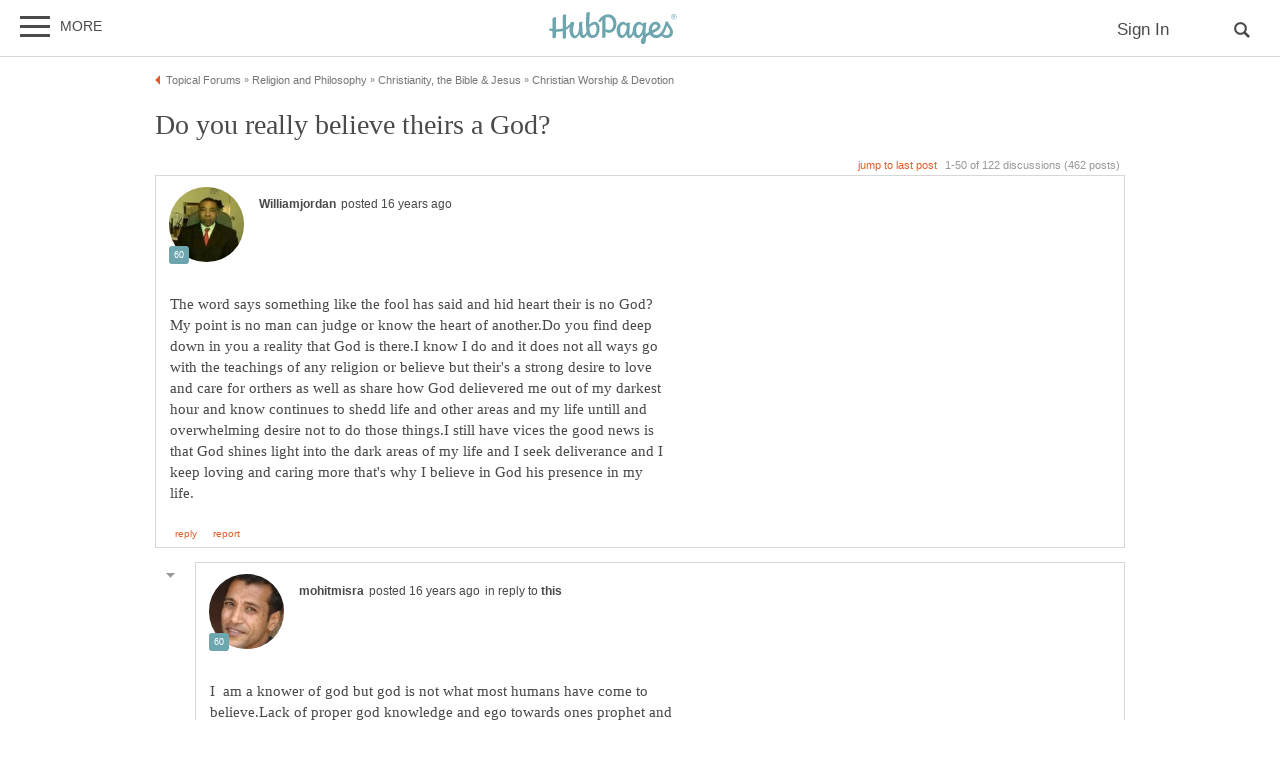

--- FILE ---
content_type: text/html; charset=UTF-8
request_url: https://hubpages.com/religion-philosophy/forum/32585/do-you-really-believe-theirs-a-god
body_size: 62372
content:
<!doctype html>
<html lang="en">
  <head>
    <title>Do you really believe theirs a God?</title>
<link href="https://sb.scorecardresearch.com/beacon.js" rel="preconnect">
<link href="https://uid.mavencoalition.io/" rel="preconnect">
<link rel="preload" href="https://www.google-analytics.com/analytics.js" as="script" >

<meta http-equiv="Content-Type" content="text/html; charset=utf-8"/>
<meta name="viewport" content="width=device-width, initial-scale=1, user-scalable=yes">
<meta name="format-detection" content="telephone=no"/>
<meta name="referrer" content="always">

<link rel="next"  href="https://hubpages.com/religion-philosophy/forum/32585/do-you-really-believe-theirs-a-god?page=2"/>

<script>var hpTrafficRecirculation = {showMavenWidget: false, logLiftigniterPageview: false, mavenChannels: []};</script><script>var hpstdata = {
hp_tracking_type: 't',
hp_tracking_id: 32585,
tracking: ''
};
</script><script>
window.gdprConsents = {"version":1,"user_version":1,"categories":{"features":null,"marketing":null,"stats":null},"vendors":{"features":{"googlesearch":null,"googlemaps":null,"googlecharts":null,"adsensehost":null,"youtube":null,"vimeo":null,"paypal":null,"facebooklogin":null,"maven":null},"marketing":{"adsense":null,"doubleclick":null,"indexexchange":null,"sovrn":null,"facebookads":null,"amazonads":null,"appnexus":null,"openx":null,"rubicon":null,"triplelift":null,"saymedia":null,"remarketing":null,"conversion":null},"stats":{"authoranalytics":null,"comscore":null,"amazonaffpixel":null,"clicksco":null}},"eu":false};
// polyfill-promise 8.1.0
!function(e,n){"object"==typeof exports&&"undefined"!=typeof module?n():"function"==typeof define&&define.amd?define(n):n()}(0,function(){"use strict";function e(e){var n=this.constructor;return this.then(function(t){return n.resolve(e()).then(function(){return t})},function(t){return n.resolve(e()).then(function(){return n.reject(t)})})}function n(){}function t(e){if(!(this instanceof t))throw new TypeError("Promises must be constructed via new");if("function"!=typeof e)throw new TypeError("not a function");this._state=0,this._handled=!1,this._value=undefined,this._deferreds=[],u(e,this)}function o(e,n){for(;3===e._state;)e=e._value;0!==e._state?(e._handled=!0,t._immediateFn(function(){var t=1===e._state?n.onFulfilled:n.onRejected;if(null!==t){var o;try{o=t(e._value)}catch(f){return void i(n.promise,f)}r(n.promise,o)}else(1===e._state?r:i)(n.promise,e._value)})):e._deferreds.push(n)}function r(e,n){try{if(n===e)throw new TypeError("A promise cannot be resolved with itself.");if(n&&("object"==typeof n||"function"==typeof n)){var o=n.then;if(n instanceof t)return e._state=3,e._value=n,void f(e);if("function"==typeof o)return void u(function(e,n){return function(){e.apply(n,arguments)}}(o,n),e)}e._state=1,e._value=n,f(e)}catch(r){i(e,r)}}function i(e,n){e._state=2,e._value=n,f(e)}function f(e){2===e._state&&0===e._deferreds.length&&t._immediateFn(function(){e._handled||t._unhandledRejectionFn(e._value)});for(var n=0,r=e._deferreds.length;r>n;n++)o(e,e._deferreds[n]);e._deferreds=null}function u(e,n){var t=!1;try{e(function(e){t||(t=!0,r(n,e))},function(e){t||(t=!0,i(n,e))})}catch(o){if(t)return;t=!0,i(n,o)}}var c=setTimeout;t.prototype["catch"]=function(e){return this.then(null,e)},t.prototype.then=function(e,t){var r=new this.constructor(n);return o(this,new function(e,n,t){this.onFulfilled="function"==typeof e?e:null,this.onRejected="function"==typeof n?n:null,this.promise=t}(e,t,r)),r},t.prototype["finally"]=e,t.all=function(e){return new t(function(n,t){function o(e,f){try{if(f&&("object"==typeof f||"function"==typeof f)){var u=f.then;if("function"==typeof u)return void u.call(f,function(n){o(e,n)},t)}r[e]=f,0==--i&&n(r)}catch(c){t(c)}}if(!e||"undefined"==typeof e.length)throw new TypeError("Promise.all accepts an array");var r=Array.prototype.slice.call(e);if(0===r.length)return n([]);for(var i=r.length,f=0;r.length>f;f++)o(f,r[f])})},t.resolve=function(e){return e&&"object"==typeof e&&e.constructor===t?e:new t(function(n){n(e)})},t.reject=function(e){return new t(function(n,t){t(e)})},t.race=function(e){return new t(function(n,t){for(var o=0,r=e.length;r>o;o++)e[o].then(n,t)})},t._immediateFn="function"==typeof setImmediate&&function(e){setImmediate(e)}||function(e){c(e,0)},t._unhandledRejectionFn=function(e){void 0!==console&&console&&console.warn("Possible Unhandled Promise Rejection:",e)};var l=function(){if("undefined"!=typeof self)return self;if("undefined"!=typeof window)return window;if("undefined"!=typeof global)return global;throw Error("unable to locate global object")}();"Promise"in l?l.Promise.prototype["finally"]||(l.Promise.prototype["finally"]=e):l.Promise=t});
/**
 * @format
 */

// v2 gives a 200 OK even when called from within EAA
window.mavenUID = new Promise(function(resolve) {
	function getCookie(name) {
		const value = '; ' + document.cookie;
		const parts = value.split('; ' + name + '=');
		if (parts.length === 2)
			return parts
				.pop()
				.split(';')
				.shift();
	}
	const liUid = getCookie('_ig');
	const maybeSetCookieUrl = 'https://uid.mavencoalition.io/v3' + (liUid ? '?uid=' + liUid : '');

	fetch(maybeSetCookieUrl, {
		credentials: 'include' // include the cookie in the request
	})
		.then(function(response) {
			if (response.status === 200) {
				response.json().then(function(resp) {
					resolve(resp);
				});
			} else {
				throw new Error('invalid UID service response');
			}
		})
		.catch(function(e) {
			console.warn(e);
			resolve({});
		});
});
//Unfetch 4.0.1, Copyright (c) 2017 Jason Miller, The MIT License (MIT)
self.fetch||(self.fetch=function(e,n){return n=n||{},new Promise(function(t,r){var s=new XMLHttpRequest;for(var o in s.open(n.method||"get",e,!0),n.headers)s.setRequestHeader(o,n.headers[o]);function u(){var e,n=[],t=[],r={};return s.getAllResponseHeaders().replace(/^(.*?):[^\S\n]*([\s\S]*?)$/gm,function(s,o,u){n.push(o=o.toLowerCase()),t.push([o,u]),r[o]=(e=r[o])?e+","+u:u}),{ok:2==(s.status/100|0),status:s.status,statusText:s.statusText,url:s.responseURL,clone:u,text:function(){return Promise.resolve(s.responseText)},json:function(){return Promise.resolve(s.responseText).then(JSON.parse)},blob:function(){return Promise.resolve(new Blob([s.response]))},headers:{keys:function(){return n},entries:function(){return t},get:function(e){return r[e.toLowerCase()]},has:function(e){return e.toLowerCase()in r}}}}s.withCredentials="include"==n.credentials,s.onload=function(){t(u())},s.onerror=r,s.send(n.body||null)})});
/**
 * @format
 */

function fetchScript(a, b) {
	var c = document.createElement('script'),
		d = 'https:' == document.location.protocol,
		e = false;
	c.async = true;
	c.src = a.indexOf('//') == 0 ? (d ? 'https:' : 'http:') + a : a;
	c.onload = c.onreadystatechange = function() {
		if (!e && (!this.readyState || this.readyState == 'loaded' || this.readyState == 'complete')) {
			e = true;
			if (typeof b === 'function') b.call(this);
			c.onload = c.onreadystatechange = null;
		}
	};
	var f = document.getElementsByTagName('script')[0];
	f.parentNode.insertBefore(c, f);
}

var hubpagesConsent = {
	funcs: [],
	consents: null,
	isServiceConsented: function(category, service) {
		if (!this.consents) {
			return false;
		}
		if (!this.isEU()) {
			return true;
		}

		if (!this.consents['categories'].hasOwnProperty(category)) {
			return false;
		}

		return this.consents['categories'][category];
	},

	isEU: function() {
		return this.consents && this.consents.eu === true;
	},

	needUserInput: function() {
		if (!this.consents) {
			return true;
		}
		if (this.consents['user_version'] != this.consents['version']) {
			return true;
		}

		for (k in this.consents['categories']) {
			if (this.consents['categories'][k] === null) {
				return true;
			}
		}

		return false;
	},

	getConsents: function() {
		return this.consents;
	},

	setConsents: function(obj) {
		this.consents = obj;
		this.log('Consents are:');
		this.log(obj);

		this._setCookie();

		for (var i = 0; i < this.funcs.length; i++) {
			var o = this.funcs[i];

			if (o.timesRun > 0) {
				//some can't be run more than once
				var isRerunable;
				if ('function' == typeof o.rerunable) {
					isRerunable = o.rerunable();
				} else {
					isRerunable = o.rerunable;
				}
				if (!isRerunable) {
					continue;
				}
			}

			o.timesRun++;
			if (this.isServiceConsented(o.category, o.service)) {
				this.log('User DID consent to ' + o.category + '/' + o.service);
				if (o.yesFunc) {
					o.yesFunc();
				}
			} else {
				this.log('User did NOT consent to ' + o.category + '/' + o.service);
				if (o.noFunc) {
					o.noFunc();
				}
			}
		}
	},

	_setCookie: function() {
		if (typeof jq == 'undefined' || typeof jq.cookie == 'undefined') {
			return;
		}

		jq.cookie('hpconsents', JSON.stringify(this.consents), { path: '/', domain: '.' + document.domain, expires: 365 });
	},

	runIfConsented: function(category, service, yesFunc, noFunc, rerunable) {
		if (this.needUserInput() || rerunable) {
			this.funcs.push({
				category: category,
				service: service,
				yesFunc: yesFunc,
				noFunc: noFunc,
				rerunable: rerunable,
				timesRun: 0
			});
		}

		if (this.needUserInput()) {
			//nothing
		} else if (this.isServiceConsented(category, service)) {
			this.log('User DID consent to ' + category + '/' + service);
			yesFunc();
		} else {
			this.log('User did NOT consent to ' + category + '/' + service);
			if (noFunc) {
				noFunc();
			}
		}
	},

	loadIfConsented: function(category, service, url, func, rerunable) {
		this.runIfConsented(
			category,
			service,
			function() {
				fetchScript(url, func);
			},
			null,
			rerunable
		);
	},

	log: function(str) {
		var dc = document.cookie;
		if (dc.indexOf('hp-gdpr-debug=true') > -1) {
			console.log(str);
		}
	}
};
hubpagesConsent.setConsents(window.gdprConsents);

var hubpagesSiteTracking = {
	gotAHit: function(whattype, id, referer) {
		var xmlhttp;
		var options;

		if (window.XMLHttpRequest) {
			// code for IE7+, Firefox, Chrome, Opera, Safari
			xmlhttp = new XMLHttpRequest();
		} else if (window.ActiveXObject) {
			// code for IE6, IE5
			xmlhttp = new ActiveXObject('Microsoft.XMLHTTP');
		} else {
			//alert("Your browser does not support XMLHTTP!");
			return;
		}
		xmlhttp.onreadystatechange = function() {
			if (xmlhttp.readyState == 4) {
				//alert( xmlhttp.status );
				if (xmlhttp.status == 200) {
					// call user supplied function, if there is one
					if (options != undefined && options.cb != undefined) {
						options.cb(xmlhttp.responseXML);
					}
					//alert("gotAHit: " + whattype + "|" + referer);
				}
			}
		};

		xmlhttp.open('POST', '/ctracker/', true);
		xmlhttp.setRequestHeader('Content-type', 'application/x-www-form-urlencoded');
		if (referer.length > 0 && referer.charAt(0) == '?') {
			referer = referer.replace(/^\?/, '&');
		}
		xmlhttp.send(whattype + '=' + id + referer);
	}
};

if (typeof hpstdata != 'undefined') {
	var h = hpstdata,
		s = hubpagesSiteTracking;

	s.gotAHit(h.hp_tracking_type, h.hp_tracking_id, h.tracking);
}
</script><script>
  var _comscore = _comscore || [];
  (function() {
	hubpagesConsent.runIfConsented('stats', 'comscore', function() {
	  if (hubpagesConsent.isEU())
	  {
	    _comscore.push({ c1: "2", c2: "27019031",  cs_ucfr: "1"});
	  } else {
		_comscore.push({ c1: "2", c2: "27019031"});
	  }
      var s = document.createElement("script"), el = document.getElementsByTagName("script")[0]; s.async = true;
      s.src = (document.location.protocol == "https:" ? "https://sb" : "http://b") + ".scorecardresearch.com/beacon.js?";
      el.parentNode.insertBefore(s, el);
	}, function() {
		_comscore.push({ c1: "2", c2: "27019031",  cs_ucfr: "0"});
	  var s = document.createElement("script"), el = document.getElementsByTagName("script")[0]; s.async = true;
      s.src = "https://sb.scorecardresearch.com/beacon.js";
      el.parentNode.insertBefore(s, el);
	});
  })();
</script>

<script>/*! LAB.js (LABjs :: Loading And Blocking JavaScript) [Error Handling Fork]
    Error Handling Fork https://github.com/jasonhinkle/LABjs-eh
    v2.0.3 (c) Kyle Simpson
    MIT License
*/
(function(global){var _$LAB=global.$LAB,_UseLocalXHR="UseLocalXHR",_AlwaysPreserveOrder="AlwaysPreserveOrder",_AllowDuplicates="AllowDuplicates",_CacheBust="CacheBust",_Debug="Debug",_BasePath="BasePath",_ErrorHandler="ErrorHandler",root_page=/^[^?#]*\//.exec(location.href)[0],root_domain=/^\w+\:\/\/\/?[^\/]+/.exec(root_page)[0],append_to=document.head||document.getElementsByTagName("head"),opera_or_gecko=(global.opera&&Object.prototype.toString.call(global.opera)=="[object Opera]")||("MozAppearance"in document.documentElement.style),log_msg=function(){},log_error=log_msg,test_script_elem=document.createElement("script"),explicit_preloading=typeof test_script_elem.preload=="boolean",real_preloading=explicit_preloading||(test_script_elem.readyState&&test_script_elem.readyState=="uninitialized"),script_ordered_async=!real_preloading&&test_script_elem.async===true,xhr_or_cache_preloading=!real_preloading&&!script_ordered_async&&!opera_or_gecko;if(global.console&&global.console.log){if(!global.console.error)global.console.error=global.console.log;log_msg=function(msg){global.console.log(msg)};log_error=function(msg,err){global.console.error(msg,err)}}function is_func(func){return Object.prototype.toString.call(func)=="[object Function]"}function is_array(arr){return Object.prototype.toString.call(arr)=="[object Array]"}function canonical_uri(src,base_path){var absolute_regex=/^\w+\:\/\//;if(/^\/\/\/?/.test(src)){src=location.protocol+src}else if(!absolute_regex.test(src)&&src.charAt(0)!="/"){src=(base_path||"")+src}return absolute_regex.test(src)?src:((src.charAt(0)=="/"?root_domain:root_page)+src)}function merge_objs(source,target){for(var k in source){if(source.hasOwnProperty(k)){target[k]=source[k]}}return target}function check_chain_group_scripts_ready(chain_group){var any_scripts_ready=false;for(var i=0;i<chain_group.scripts.length;i++){if(chain_group.scripts[i].ready&&chain_group.scripts[i].exec_trigger){any_scripts_ready=true;chain_group.scripts[i].exec_trigger();chain_group.scripts[i].exec_trigger=null}}return any_scripts_ready}function create_script_load_listener(elem,registry_item,flag,onload){elem.onload=elem.onreadystatechange=function(){if((elem.readyState&&elem.readyState!="complete"&&elem.readyState!="loaded")||registry_item[flag])return;elem.onload=elem.onreadystatechange=null;onload()}}function script_executed(registry_item){registry_item.ready=registry_item.finished=true;for(var i=0;i<registry_item.finished_listeners.length;i++){registry_item.finished_listeners[i]()}registry_item.ready_listeners=[];registry_item.finished_listeners=[]}function request_script(chain_opts,script_obj,registry_item,onload,preload_this_script){setTimeout(function(){var script,src=script_obj.real_src,xhr;if("item"in append_to){if(!append_to[0]){setTimeout(arguments.callee,25);return}append_to=append_to[0]}script=document.createElement("script");if(script_obj.type)script.type=script_obj.type;if(script_obj.charset)script.charset=script_obj.charset;if(preload_this_script){if(real_preloading){if(chain_opts[_Debug])log_msg("start script preload: "+src);registry_item.elem=script;if(explicit_preloading){script.preload=true;script.onpreload=onload}else{script.onreadystatechange=function(){if(script.readyState=="loaded")onload()}}script.src=src}else if(preload_this_script&&src.indexOf(root_domain)==0&&chain_opts[_UseLocalXHR]){xhr=new XMLHttpRequest();if(chain_opts[_Debug])log_msg("start script preload (xhr): "+src);xhr.onreadystatechange=function(){if(xhr.readyState==4){xhr.onreadystatechange=function(){};registry_item.text=xhr.responseText+"\n//@ sourceURL="+src;onload()}};xhr.open("GET",src);xhr.send()}else{if(chain_opts[_Debug])log_msg("start script preload (cache): "+src);script.type="text/cache-script";create_script_load_listener(script,registry_item,"ready",function(){append_to.removeChild(script);onload()});script.src=src;append_to.insertBefore(script,append_to.firstChild)}}else if(script_ordered_async){if(chain_opts[_Debug])log_msg("start script load (ordered async): "+src);script.async=false;create_script_load_listener(script,registry_item,"finished",onload);script.src=src;append_to.insertBefore(script,append_to.firstChild)}else{if(chain_opts[_Debug])log_msg("start script load: "+src);create_script_load_listener(script,registry_item,"finished",onload);script.src=src;append_to.insertBefore(script,append_to.firstChild)}},0)}function create_sandbox(){var global_defaults={},can_use_preloading=real_preloading||xhr_or_cache_preloading,queue=[],registry={},instanceAPI;global_defaults[_UseLocalXHR]=true;global_defaults[_AlwaysPreserveOrder]=false;global_defaults[_AllowDuplicates]=false;global_defaults[_CacheBust]=false;global_defaults[_Debug]=false;global_defaults[_BasePath]="";global_defaults[_ErrorHandler]=function(err){};function execute_preloaded_script(chain_opts,script_obj,registry_item){var script;function preload_execute_finished(){if(script!=null){script=null;script_executed(registry_item)}}if(registry[script_obj.src].finished)return;if(!chain_opts[_AllowDuplicates])registry[script_obj.src].finished=true;script=registry_item.elem||document.createElement("script");if(script_obj.type)script.type=script_obj.type;if(script_obj.charset)script.charset=script_obj.charset;create_script_load_listener(script,registry_item,"finished",preload_execute_finished);if(registry_item.elem){registry_item.elem=null}else if(registry_item.text){script.onload=script.onreadystatechange=null;script.text=registry_item.text}else{script.src=script_obj.real_src}append_to.insertBefore(script,append_to.firstChild);if(registry_item.text){preload_execute_finished()}}function do_script(chain_opts,script_obj,chain_group,preload_this_script){var registry_item,registry_items,ready_cb=function(){script_obj.ready_cb(script_obj,function(){execute_preloaded_script(chain_opts,script_obj,registry_item)})},finished_cb=function(){script_obj.finished_cb(script_obj,chain_group)};script_obj.src=canonical_uri(script_obj.src,chain_opts[_BasePath]);script_obj.real_src=script_obj.src+(chain_opts[_CacheBust]?((/\?.*$/.test(script_obj.src)?"&_":"?_")+~~(Math.random()*1E9)+"="):"");if(!registry[script_obj.src])registry[script_obj.src]={items:[],finished:false};registry_items=registry[script_obj.src].items;if(chain_opts[_AllowDuplicates]||registry_items.length==0){registry_item=registry_items[registry_items.length]={ready:false,finished:false,ready_listeners:[ready_cb],finished_listeners:[finished_cb]};request_script(chain_opts,script_obj,registry_item,((preload_this_script)?function(){registry_item.ready=true;for(var i=0;i<registry_item.ready_listeners.length;i++){registry_item.ready_listeners[i]()}registry_item.ready_listeners=[]}:function(){script_executed(registry_item)}),preload_this_script)}else{registry_item=registry_items[0];if(registry_item.finished){finished_cb()}else{registry_item.finished_listeners.push(finished_cb)}}}function create_chain(){var chainedAPI,chain_opts=merge_objs(global_defaults,{}),chain=[],exec_cursor=0,scripts_currently_loading=false,group;function chain_script_ready(script_obj,exec_trigger){if(chain_opts[_Debug])log_msg("script preload finished: "+script_obj.real_src);script_obj.ready=true;script_obj.exec_trigger=exec_trigger;advance_exec_cursor()}function chain_script_executed(script_obj,chain_group){if(chain_opts[_Debug])log_msg("script execution finished: "+script_obj.real_src);script_obj.ready=script_obj.finished=true;script_obj.exec_trigger=null;for(var i=0;i<chain_group.scripts.length;i++){if(!chain_group.scripts[i].finished)return}chain_group.finished=true;advance_exec_cursor()}function advance_exec_cursor(){while(exec_cursor<chain.length){if(is_func(chain[exec_cursor])){if(chain_opts[_Debug])log_msg("$LAB.wait() executing: "+chain[exec_cursor]);try{chain[exec_cursor++]()}catch(err){chain_opts[_ErrorHandler](err);if(chain_opts[_Debug])log_error("$LAB.wait() error caught: ",err)}continue}else if(!chain[exec_cursor].finished){if(check_chain_group_scripts_ready(chain[exec_cursor]))continue;break}exec_cursor++}if(exec_cursor==chain.length){scripts_currently_loading=false;group=false}}function init_script_chain_group(){if(!group||!group.scripts){chain.push(group={scripts:[],finished:true})}}chainedAPI={script:function(){for(var i=0;i<arguments.length;i++){(function(script_obj,script_list){var splice_args;if(!is_array(script_obj)){script_list=[script_obj]}for(var j=0;j<script_list.length;j++){init_script_chain_group();script_obj=script_list[j];if(is_func(script_obj))script_obj=script_obj();if(!script_obj)continue;if(is_array(script_obj)){splice_args=[].slice.call(script_obj);splice_args.unshift(j,1);[].splice.apply(script_list,splice_args);j--;continue}if(typeof script_obj=="string")script_obj={src:script_obj};script_obj=merge_objs(script_obj,{ready:false,ready_cb:chain_script_ready,finished:false,finished_cb:chain_script_executed});group.finished=false;group.scripts.push(script_obj);do_script(chain_opts,script_obj,group,(can_use_preloading&&scripts_currently_loading));scripts_currently_loading=true;if(chain_opts[_AlwaysPreserveOrder])chainedAPI.wait()}})(arguments[i],arguments[i])}return chainedAPI},wait:function(){if(arguments.length>0){for(var i=0;i<arguments.length;i++){chain.push(arguments[i])}group=chain[chain.length-1]}else group=false;advance_exec_cursor();return chainedAPI}};return{script:chainedAPI.script,wait:chainedAPI.wait,setOptions:function(opts){merge_objs(opts,chain_opts);return chainedAPI}}}instanceAPI={setGlobalDefaults:function(opts){merge_objs(opts,global_defaults);return instanceAPI},setOptions:function(){return create_chain().setOptions.apply(null,arguments)},script:function(){return create_chain().script.apply(null,arguments)},wait:function(){return create_chain().wait.apply(null,arguments)},queueScript:function(){queue[queue.length]={type:"script",args:[].slice.call(arguments)};return instanceAPI},queueWait:function(){queue[queue.length]={type:"wait",args:[].slice.call(arguments)};return instanceAPI},runQueue:function(){var $L=instanceAPI,len=queue.length,i=len,val;for(;--i>=0;){val=queue.shift();$L=$L[val.type].apply(null,val.args)}return $L},noConflict:function(){global.$LAB=_$LAB;return instanceAPI},sandbox:function(){return create_sandbox()}};return instanceAPI}global.$LAB=create_sandbox();(function(addEvent,domLoaded,handler){if(document.readyState==null&&document[addEvent]){document.readyState="loading";document[addEvent](domLoaded,handler=function(){document.removeEventListener(domLoaded,handler,false);document.readyState="complete"},false)}})("addEventListener","DOMContentLoaded")})(this);
</script><script>$LAB.setGlobalDefaults({'ErrorHandler': function(err) { console.log(err); throw err; }});  var LABqueue = $LAB.script('https://ajax.googleapis.com/ajax/libs/jquery/3.2.1/jquery.min.js').wait(function() { jq = $.noConflict(); })
.script('/s/js7906127.js')
;
</script><script>(function(i,s,o,g,r,a,m){i['GoogleAnalyticsObject']=r;i[r]=i[r]||function(){
(i[r].q=i[r].q||[]).push(arguments)},i[r].l=1*new Date();a=s.createElement(o),
m=s.getElementsByTagName(o)[0];a.async=1;a.src=g;m.parentNode.insertBefore(a,m)
 })(window,document,'script','https://www.google-analytics.com/analytics.js','ga');var customDimensions = {"dimension21":"hubpages.com","dimension22":"hubpages.com","dimension42":"0","dimension11":"Web","dimension23":"lifestyle","dimension29":"0","dimension44":"forum"};
function fireMavenUA(resp) {
	var mavenUID = resp.uid; // This may be false, which is acceptable.
	ga('create', 'UA-126130613-1', 'auto', {'name': 'mavenTracker'});
	ga('mavenTracker.set', 'anonymizeIp', true);
	if (hubpagesConsent.isEU()) { ga('mavenTracker.set', 'displayFeaturesTask', null); }
	if (mavenUID) {
		ga('mavenTracker.set', 'userId', mavenUID);
		window.customDimensions['dimension29'] = '1';
	}
	if (resp.isDemonetized) {
		window.customDimensions['dimension32'] = resp.demonetizedReason || 'Unknown';
	} else {
		window.customDimensions['dimension32'] = '0';
	}
	ga('mavenTracker.send', 'pageview', Object.assign({},window.customDimensions));
}

if (window.mavenUID) {
	window.mavenUID.then(function(resp) {
		fireMavenUA(resp);
	});
}
	ga('create', 'UA-286186-1', 'hubpages.com', {'name': 'siteTracker'});
	ga('siteTracker.set', 'anonymizeIp', true);
	if (hubpagesConsent.isEU()) { ga('siteTracker.set', 'displayFeaturesTask', null); }
	ga('siteTracker.send', 'pageview');
	window.gaSiteTracker = 'siteTracker.';
</script>

<link rel="stylesheet" type="text/css" href="/s/site-bases7906127.css"/>
<link rel="stylesheet" type="text/css" href="/s/hp-forums7906127.css"/>
<link rel="stylesheet" type="text/css" href="/s/hp-photoinserts7906127.css"/>

<style>
.svglogo.hubpages-logo32 { width: 130px; height: 32px;}
.svglogo.hubpages-logo30 { width: 122px; height: 30px;}
</style>
    
  </head>
<body class="use-sourcepoint use-sourcepoint-ccpa no-ads hubpages fully-responsive forumtopic" data-jw-domainkey="u0yyLa4d" >

<!-- symbols (11851 bytes) -->
<svg id="svg-definitions">
<symbol id="solidbubble" viewBox="0 0 16 16"><path d="M14.5 1c0.825 0 1.5 0.675 1.5 1.5v8c0 0.825-0.675 1.5-1.5 1.5h-5.7l-4.8 4v-4h-2.5c-0.825 0-1.5-0.675-1.5-1.5v-8c0-0.825 0.675-1.5 1.5-1.5h13z"></path></symbol>
<symbol id="banner" viewBox="0 0 16 16"><path d="M 14,13.5 14,8 14,4.746 14,0 0.01911904,0.00937684 0,13.5 7,11 z"/></symbol>
<symbol id="info" viewBox="0 0 16 16"><path d="M8 0c-4.418 0-8 3.582-8 8s3.582 8 8 8 8-3.582 8-8-3.582-8-8-8zM7 3.75c0-0.413 0.338-0.75 0.75-0.75h0.5c0.412 0 0.75 0.337 0.75 0.75v0.5c0 0.412-0.338 0.75-0.75 0.75h-0.5c-0.412 0-0.75-0.338-0.75-0.75v-0.5zM10 13h-4v-1h1v-4h-1v-1h3v5h1v1z"></path></symbol>
<symbol id="close" viewBox="0 0 16 16"><path d="M8 0C3.582 0 0 3.582 0 8s3.582 8 8 8 8-3.582 8-8-3.582-8-8-8zm4 10.5L10.5 12 8 9.5 5.5 12 4 10.5 6.5 8 4 5.5 5.5 4 8 6.5 10.5 4 12 5.5 9.5 8l2.5 2.5z" id="path4" /><path style="fill:#ffffff;fill-opacity:1;stroke:none" d="M 4.7416778,11.256982 4.0139787,10.52702 5.2680239,9.2743493 6.5220689,8.0216785 5.2675619,6.7658667 4.0130548,5.5100549 4.7593047,4.7661189 5.5055547,4.0221829 6.759557,5.274811 8.0135593,6.5274391 9.2679433,5.2744298 10.522327,4.0214206 11.250454,4.7495467 11.97858,5.4776729 10.72557,6.7320567 9.4725609,7.9864407 10.725579,9.2408334 11.978597,10.495226 11.232834,11.240988 10.487072,11.986751 9.234036,10.732341 7.9810005,9.4779311 6.7251887,10.732438 5.4693769,11.986945 4.7416778,11.256982 z" id="path3015"/></symbol>
<symbol id="camera" viewBox="0 0 16 16"><path d="M4.75 9.5c0 1.795 1.455 3.25 3.25 3.25s3.25-1.455 3.25-3.25-1.455-3.25-3.25-3.25-3.25 1.455-3.25 3.25zM15 4h-3.5c-0.25-1-0.5-2-1.5-2h-4c-1 0-1.25 1-1.5 2h-3.5c-0.55 0-1 0.45-1 1v9c0 0.55 0.45 1 1 1h14c0.55 0 1-0.45 1-1v-9c0-0.55-0.45-1-1-1zM8 13.938c-2.451 0-4.438-1.987-4.438-4.438s1.987-4.438 4.438-4.438c2.451 0 4.438 1.987 4.438 4.438s-1.987 4.438-4.438 4.438zM15 7h-2v-1h2v1z"></path></symbol>
<symbol id="hubpages-logo" viewBox="0 0 260 64"><path d="M252.8 10.2c-.1-.1-.3-.2-.5-.3.5 0 .9-.2 1.2-.5.3-.3.5-.7.5-1.1 0-.3-.1-.6-.3-.9-.2-.3-.4-.5-.7-.6-.3-.1-.8-.2-1.5-.2h-2v5.9h.9V10h.6c.3 0 .6.1.8.2.2.2.6.6 1 1.4l.5.9h1.2l-.7-1.2c-.5-.5-.8-.9-1-1.1zm-1.3-1h-1.1V7.4h1.1c.5 0 .8 0 1 .1.2.1.3.2.4.3.1.1.1.3.1.5 0 .3-.1.5-.3.6-.3.2-.6.3-1.2.3z"/><path d="M256.5 6.7c-.5-.9-1.2-1.5-2-2-.9-.5-1.8-.7-2.7-.7-.9 0-1.8.2-2.7.7-.9.5-1.6 1.1-2 2-.5.9-.7 1.8-.7 2.7 0 .9.2 1.8.7 2.7.5.9 1.2 1.5 2 2 .9.5 1.8.7 2.7.7.9 0 1.8-.2 2.7-.7.9-.5 1.5-1.2 2-2 .5-.9.7-1.8.7-2.7.1-.9-.2-1.8-.7-2.7zm-.7 5c-.4.7-1 1.3-1.7 1.7-.7.4-1.5.6-2.3.6-.8 0-1.5-.2-2.3-.6-.7-.4-1.3-1-1.7-1.7-.4-.7-.6-1.5-.6-2.3 0-.8.2-1.6.6-2.3.4-.7 1-1.3 1.7-1.7.7-.4 1.5-.6 2.2-.6.8 0 1.5.2 2.2.6.7.4 1.3 1 1.7 1.7.4.7.6 1.5.6 2.3.2.9 0 1.6-.4 2.3zM93.4 19.4c-3.9 0-8.1 3.1-10.8 5.9v-.5c0-11.7 1-19.8 1-24.4 0-1.1-6.8.6-6.9 1.8 0 1.2-.7 9.3-.7 16.6 0 8.2.3 14.7 1 19.6 0 3.1-3.4 7.9-7.1 7.9 0 0-1.6-10.5-1.1-26.6 0-1.1-6.9.8-6.9 1.8 0 .6.1 4.9.2 8.8 0 9.8-3.9 17-7.5 17-2.2 0-4.5-2.9-4.5-9.8 0-8.7 2.5-13.9 2.5-16.2 0-.9-1.5-1.6-5.9-1.6-.3 0-.7.3-1 1v.1c-2.5 4.5-5.8 7.6-9.6 9.7V5c0-1.1-6.4.7-6.8 1.7v26.4c-4.3 1.1-8.8 1.4-13.3 1.2V10.7c0-1.1-6.4.7-6.8 1.7v21.3c-1.9-.3-3.7-.6-5.5-1-1.2-.3-1.7 4.2 0 4.6 1.8.5 3.7.9 5.5 1.2v13.7c0 1.1 6.8-.8 6.8-1.8V39.3c4.6.3 9.2 0 13.3-1v15c0 1.1 6.8-.8 6.8-1.8V35.8c2.9-1.5 5.4-3.5 7.4-6.1-.2 2.2-.4 4.8-.4 7.8 0 7.8 4.6 15.3 10.1 15.3 3.9 0 7.5-3.6 9.7-8.7 1.5 6.9 4.7 8 7.2 8 3.9 0 6.6-3.6 8.1-7.3 1.8 5.1 4.9 7.3 10 7.3 10.8 0 14.9-9.8 14.9-18.5.4-8.9-4.2-14.2-9.7-14.2zm-4.8 26.9c-1.4 0-4.9-.6-5.8-15.2.9-.9 5.4-6 10-6 1.1 0 4.2 1.5 4.3 8.4 0 9.5-3.1 12.8-8.5 12.8zm147-27.8c-4.3 17.8-11.3 27.6-19 27.6-2.5 0-5.4-1.2-7.1-3.7 7.6-3.7 15.6-8.2 15.6-14.3 0-3.2-4-8.8-10.5-8.8-3.6 0-13.2 4.8-13.2 17.2 0 1.3.2 2.5.4 3.6-2.3 1.3-4.5 2.6-6.3 4 0-.1 0-.1-.1-.1-.6-6.8-.3-8.1.7-18.7v-.4c0-.2 0-.5.1-.7.1-.8.1-1.6.2-2.5.1-1.1-6.5-.9-6.5 1.1V24c-2.1-2.7-5.1-4.5-8.1-4.5-4.1 0-12.3 5.1-12.3 17.4 0 4.7-4.1 10.1-6.3 10.1 0 0-.5-6.2.6-25.2.1-1.1-6.5-.9-6.5 1.1v.6c-2.1-2.4-4.9-4-7.7-4-4.1 0-12.3 5.1-12.3 17.4 0 7.8 4.6 15.3 10.1 15.3 3.7 0 7.5-3.3 10-8 .1 5.9 2.8 8.2 5.7 8.2 2.9 0 5.9-3.6 7.9-7.5 1.8 4.3 5 7.4 8.5 7.4 3.7 0 7.4-3.2 9.9-7.8 0 1.7.1 3.5.2 5.5-2.1 2.7-3.9 5.8-3.9 8.2 0 4.1 1.3 6.2 4.7 6.2 3 0 5.7-3.4 5.4-13.1.6-2 3.9-3.9 8-5.9 2.9 4.3 7.7 6.8 12.6 6.8 4.1 0 7.7-1.5 11-4.6 2.1 2.3 5.4 4.6 9.8 4.6 5.5 0 12.8-3.2 12.8-11.7s-9.6-16.5-9.6-20.7l-4.8-1.3zm-86.8 28c-2.2 0-4.5-2.9-4.5-9.8 0-8.8 3.5-11.7 7.3-11.7 2 0 5.2 3 5.8 3.6v2.1c-.6 8.9-5.3 15.8-8.6 15.8zm32.1 0c-2.2 0-4.5-2.9-4.5-9.8 0-8.8 3.5-11.7 7.3-11.7 2.2 0 5.9 3.7 5.9 3.7 0 9.8-5.1 17.8-8.7 17.8zm26.9-10.2c0-7.2 3.7-11.4 6.9-11.4 2.8 0 4.4 1.9 4.4 3.9 0 2.4-5.3 5-11.2 8-.1-.1-.1-.3-.1-.5zm29.5 10.4c-2.9 0-5.3-1.1-7-2.4 3-4 5.6-9.6 7.7-16.9 2.5 4.1 5.9 7.6 5.9 12.4 0 4.5-4.1 6.9-6.6 6.9zm-117.1-42c-12.7 0-19.2 12.4-19.4 13.6 0 0 1.9 2.5 3.2 2.2.7-.1 2.1-2.5 4.5-4.9l.1 36c0 1.1 6.6-.8 6.6-1.7V39.2c1.8 1.2 4.2 2.4 6.8 2.4 9.6 0 14.9-9.1 14.9-17.9-.1-13.6-8.4-19-16.7-19zm1.7 31.2c-2.4 0-4.9-.8-6.8-1.6V11.2c1.4-.5 2.9-.8 4.6-.8 5.6 0 10.8 4 10.8 14.5 0 6.3-3.2 11-8.6 11z"/></symbol>
<symbol id="search-magnify" viewBox="0 0 36 36"><path d="M35.525 31.228l-8.88-8.882c1.444-2.238 2.298-4.895 2.298-7.752C28.943 6.684 22.505.25 14.597.25 6.687.25.254 6.686.254 14.595c0 7.91 6.433 14.344 14.343 14.344 2.856 0 5.513-.85 7.752-2.294l8.88 8.88c.294.297.78.297 1.075 0l3.22-3.22c.3-.296.3-.78 0-1.076zM4.81 14.593c0-5.396 4.39-9.788 9.788-9.788 5.398 0 9.787 4.392 9.787 9.788 0 5.398-4.39 9.79-9.787 9.79-5.398 0-9.788-4.392-9.788-9.79z"/></symbol>
<symbol id="bell" viewBox="0 0 16 16"><path d="M16 13c-1.657 0-3-1.343-3-3v-4.455c0-2.199-1.718-4.033-4-4.454v-1.091h-2v1.091c-2.282 0.421-4 2.255-4 4.454v4.455c0 1.657-1.343 3-3 3v1h6.712c-0.081 0.178-0.127 0.377-0.127 0.586 0 0.781 0.633 1.414 1.414 1.414s1.414-0.633 1.414-1.414c0-0.209-0.045-0.407-0.127-0.586h6.713v-1z"></path></symbol>
<symbol id="question" viewBox="0 0 16 16"><path d="M9 12c0 0.552-0.448 1-1 1s-1-0.448-1-1 0.448-1 1-1 1 0.448 1 1z"></path><path d="M8 0c-4.418 0-8 3.582-8 8s3.582 8 8 8 8-3.582 8-8-3.582-8-8-8zM8 14.5c-3.59 0-6.5-2.91-6.5-6.5s2.91-6.5 6.5-6.5 6.5 2.91 6.5 6.5-2.91 6.5-6.5 6.5z"></path><path d="M8 10.004c-0.414 0-0.75-0.336-0.75-0.75v-0.5c0-0.525 0.203-0.998 0.602-1.404 0.295-0.3 0.653-0.525 0.999-0.742 0.712-0.447 1.024-0.687 1.024-1.107 0-0.457-0.264-0.762-0.485-0.938-0.355-0.282-0.849-0.437-1.39-0.437-0.821 0-1.559 0.548-1.796 1.333-0.12 0.397-0.538 0.621-0.934 0.502s-0.621-0.538-0.502-0.934c0.205-0.68 0.631-1.291 1.2-1.721 0.589-0.445 1.292-0.68 2.031-0.68 0.878 0 1.703 0.271 2.322 0.762 0.679 0.539 1.053 1.289 1.053 2.113 0 1.293-0.998 1.92-1.726 2.377-0.611 0.384-0.899 0.596-0.899 0.876v0.5c0 0.414-0.336 0.75-0.75 0.75z"></path></symbol>
<symbol id="maven-key" viewBox="0 0 367 512"><path d="M194.9 264.1l80.5-80.5-91.8-92-92 92 80.5 80.5v156.2h23v-15.5h30.6v-23.6h-17.1v-23.3h17.1v-23.6h-30.6v-70.4h-.2v.2zm-70.3-80.3l59.4-59.4 59.4 59.4-23.4 23.4-36-36-36 36-23.4-23.4zm59.3 59.3l-27.5-27.5 27.5-27.5 27.5 27.5-27.5 27.5z"/></symbol>
<symbol id="maven-channel" viewBox="0 0 288 60"><path id="path3" d="M18.8,31.3l14.7-14.7L16.8,0L0,16.7l14.7,14.7v28.4h4.2V57h5.5v-4.2h-3.1v-4.2h3.1v-4.2h-5.5L18.8,31.3L18.8,31.3L18.8,31.3 z M6.1,16.7L16.8,5.9l10.7,10.7l-4.2,4.2l-6.5-6.5l-6.5,6.5L6.1,16.7z M16.8,27.5l-4.9-5.1l4.9-4.9l4.9,4.9L16.8,27.5z" /><path id="path7" d="M55.4,34.4l-8.1,17.8h2l2-4.6H61l2,4.6h2.1l-8.1-17.8H55.4z M52.3,45.8l4-9l4,9H52.3z" /><polygon id="polygon9" points="82.3,42.1 77.7,34.5 73.4,34.5 73.4,52.3 77.2,52.3 77.2,40.8 82.1,48.3 82.3,48.3 87.3,40.7 87.3,52.3 91.1,52.3 91.1,34.5 86.9,34.5 " /><path id="path11" d="M99.9,34.4l-7.4,17.8h3.9l1.5-3.9h7.5l1.5,3.9h4l-7.6-17.8H99.9z M99.4,44.8l2.4-5.7l2.4,5.7H99.4z" /><polygon id="polygon13" points="118.1,47 113.5,34.5 109.2,34.5 116.4,52.4 119.9,52.4 127,34.5 122.8,34.5 " /><polygon id="polygon15" points="132.1,44.9 140.5,44.9 140.5,41.6 132.1,41.6 132.1,38 141.5,38 141.5,34.5 128.2,34.5 128.1,34.5 128.1,52.2 141.6,52.2 141.6,48.7 132.1,48.7 " /><polygon id="polygon17" points="155.9,45.4 147.7,34.5 144.1,34.5 144,34.5 144,52.3 147.9,52.3 147.9,41 156.5,52.3 159.7,52.3 159.7,34.5 155.9,34.5 " /><path id="path19" d="M177.6,50.8c-3.9,0-6.8-3.2-6.8-7.3v-0.1c0-4.1,3-7.3,6.8-7.3c2.4,0,4,1.1,5.5,2.5l1.3-1.4c-1.7-1.5-3.7-2.8-6.8-2.8 c-5.2,0-9,4.1-9,9.1s3.8,9.1,8.9,9.1c3.3,0,5.2-1.3,7.1-3.2l-1.3-1.3C181.7,49.9,180.1,50.8,177.6,50.8z" /><polygon id="polygon21" points="199,42.4 188.8,42.4 188.8,34.5 186.8,34.5 186.8,52.3 188.8,52.3 188.8,44.3 199,44.3 199,52.3 200.9,52.3 200.9,34.5 199,34.5 " /><path id="path23" d="M211.1,34.4L203,52.3h2l2-4.6h9.6l2,4.6h2.1l-8.1-17.8H211.1z M208,45.8l4-9l4,9H208z" /><polygon id="polygon25" points="236.1,48.7 224.9,34.5 223.1,34.5 223.1,52.3 225,52.3 225,37.8 236.5,52.3 238,52.3 238,34.5 236.1,34.5 " /><polygon id="polygon27" points="254.9,48.7 243.7,34.5 241.9,34.5 241.9,52.3 243.8,52.3 243.8,37.8 255.3,52.3 256.8,52.3 256.8,34.5 254.9,34.5 " /><polygon id="polygon29" points="262.8,44.1 272.4,44.1 272.4,42.3 262.8,42.3 262.8,36.3 273.6,36.3 273.6,34.5 260.7,34.5 260.7,52.1 273.7,52.1 273.7,50.2 262.8,50.2 " /><polygon id="polygon31" points="278.1,50.4 278.1,34.5 276.1,34.5 276.1,52.3 288,52.3 288,50.4 " /></symbol>
<symbol id="facebook" viewBox="0 0 16 16"><path d="M9.5 3h2.5v-3h-2.5c-1.93 0-3.5 1.57-3.5 3.5v1.5h-2v3h2v8h3v-8h2.5l0.5-3h-3v-1.5c0-0.271 0.229-0.5 0.5-0.5z"></path></symbol>
<symbol id="pinterest" viewBox="0 0 16 16"><path d="M8 1.069c-3.828 0-6.931 3.103-6.931 6.931 0 2.938 1.828 5.444 4.406 6.453-0.059-0.547-0.116-1.391 0.025-1.988 0.125-0.541 0.813-3.444 0.813-3.444s-0.206-0.416-0.206-1.028c0-0.963 0.559-1.684 1.253-1.684 0.591 0 0.878 0.444 0.878 0.975 0 0.594-0.378 1.484-0.575 2.306-0.166 0.691 0.344 1.253 1.025 1.253 1.231 0 2.178-1.3 2.178-3.175 0-1.659-1.194-2.819-2.894-2.819-1.972 0-3.128 1.478-3.128 3.009 0 0.597 0.228 1.234 0.516 1.581 0.056 0.069 0.066 0.128 0.047 0.2-0.053 0.219-0.169 0.691-0.194 0.787-0.031 0.128-0.1 0.153-0.231 0.094-0.866-0.403-1.406-1.669-1.406-2.684 0-2.188 1.587-4.194 4.578-4.194 2.403 0 4.272 1.712 4.272 4.003 0 2.388-1.506 4.313-3.597 4.313-0.703 0-1.362-0.366-1.588-0.797 0 0-0.347 1.322-0.431 1.647-0.156 0.603-0.578 1.356-0.862 1.816 0.65 0.2 1.337 0.309 2.053 0.309 3.828 0 6.931-3.103 6.931-6.931 0-3.831-3.103-6.934-6.931-6.934z"></path></symbol>
<symbol id="hubpages-h" viewBox="0 0 16 16"><path d="M13.757 6.636c-.448.448-.96.832-1.44 1.152V.11c0-.352-2.078.224-2.205.544v8.253c-1.343.48-2.814.704-4.35.672V1.933c0-.352-2.078.223-2.206.543V9.42c-.575-.065-1.183-.193-1.79-.32-.416-.097-.544 1.375 0 1.503.64.128 1.215.256 1.79.32v4.542c0 .384 2.207-.256 2.207-.576v-3.743c1.663.032 3.1-.192 4.35-.576v5.31c0 .385 2.205-.255 2.205-.575v-5.79c.8-.544 1.503-1.184 2.046-1.92.192-.287-.35-1.215-.607-.96z"></path></symbol>
<symbol id="envelop" viewBox="0 0 16 16"><path d="M15 2h-14c-0.55 0-1 0.45-1 1v10c0 0.55 0.45 1 1 1h14c0.55 0 1-0.45 1-1v-10c0-0.55-0.45-1-1-1zM5.831 9.773l-3 2.182c-0.1 0.073-0.216 0.108-0.33 0.108-0.174 0-0.345-0.080-0.455-0.232-0.183-0.251-0.127-0.603 0.124-0.786l3-2.182c0.251-0.183 0.603-0.127 0.786 0.124s0.127 0.603-0.124 0.786zM13.955 11.831c-0.11 0.151-0.282 0.232-0.455 0.232-0.115 0-0.23-0.035-0.33-0.108l-3-2.182c-0.251-0.183-0.307-0.534-0.124-0.786s0.535-0.307 0.786-0.124l3 2.182c0.251 0.183 0.307 0.535 0.124 0.786zM13.831 4.955l-5.5 4c-0.099 0.072-0.215 0.108-0.331 0.108s-0.232-0.036-0.331-0.108l-5.5-4c-0.251-0.183-0.307-0.534-0.124-0.786s0.535-0.307 0.786-0.124l5.169 3.759 5.169-3.759c0.251-0.183 0.603-0.127 0.786 0.124s0.127 0.603-0.124 0.786z"></path></symbol>
<symbol id="bubble-lines" viewBox="0 0 16 16"><path d="M14.5 1h-13c-0.825 0-1.5 0.675-1.5 1.5v8c0 0.825 0.675 1.5 1.5 1.5h2.5v4l4.8-4h5.7c0.825 0 1.5-0.675 1.5-1.5v-8c0-0.825-0.675-1.5-1.5-1.5zM7 9h-4v-1h4v1zM11 7h-8v-1h8v1zM13 5h-10v-1h10v1z"></path></symbol>
</svg>

<div id="header_placeholder"><div id="header_wrap"><header id="header"><div class="desktop_hamburger"><div class="menu_bar"><hr/><hr/><hr/></div><div class="menu_bar more">MORE</div></div><div id="hamburger_close" class="close_icon header_icon" style="display: none"><hr class="bar1"/><hr class="bar2"/><hr class="bar3"/></div><div id="site_title" ><a tabindex="-1" href="https://hubpages.com/" title="HubPages"><svg class="svglogo hubpages-logo hubpages-logo32"><title>HubPages</title><use xlink:href="#hubpages-logo"></use></svg></a></div><div id="mobile_menu_bar" class="menu_bar"><hr><hr><hr></div><div id="header_search"><span id="search_icon" class="maven_search_icon header_icon" data-use-maven-widget=""><svg class="moon smallish icon search-magnify"><use xlink:href="#search-magnify"></use></svg></span></div><div id="header_right"><a id="signin_span" tabindex="-1" href="https://hubpages.com/signin/">Sign In</a><span class="span_link maven_search_icon" data-use-maven-widget=""><svg class="moon small icon search-magnify"><use xlink:href="#search-magnify"></use></svg></span></div></header></div></div><div id="container">

<div id="crumbs" class="">
<div class="arrow arrow-left"></div>
<ul id="crumbslist" itemscope="itemscope" itemtype="http://schema.org/BreadcrumbList">
<li itemprop="itemListElement" itemscope="itemscope" itemtype="http://schema.org/ListItem" ><a href="https://hubpages.com/forum/topical" itemprop="item"><span class="crumbspan" itemprop="name">Topical Forums</span></a><meta itemprop="position" content="1" /><em>&raquo;</em></li><li itemprop="itemListElement" itemscope="itemscope" itemtype="http://schema.org/ListItem" ><a href="https://hubpages.com/forum/20" itemprop="item"><span class="crumbspan" itemprop="name">Religion and Philosophy</span></a><meta itemprop="position" content="2" /><em>&raquo;</em></li><li itemprop="itemListElement" itemscope="itemscope" itemtype="http://schema.org/ListItem" ><a href="https://hubpages.com/forum/category/5037" itemprop="item"><span class="crumbspan" itemprop="name">Christianity, the Bible &amp; Jesus</span></a><meta itemprop="position" content="3" /><em>&raquo;</em></li><li class="final" itemprop="itemListElement" itemscope="itemscope" itemtype="http://schema.org/ListItem" ><a href="https://hubpages.com/forum/category/5057" itemprop="item"><span class="crumbspan" itemprop="name">Christian Worship &amp; Devotion</span></a><meta itemprop="position" content="4" /></li>
</ul>
</div><a href="#"></a><div class="posts" data-topic-id="32585"><div id="post_not_found"></div><h1>Do you really believe theirs a God?</h1><div class="jump"><a class="jumplink" href="https://hubpages.com/forum/post/790868">Jump to Last Post</a> <span>1-50 of 122 discussions (462 posts)</span></div><div style="clear:both;"></div><ol><li class="threaded old " id="post705670"><div id="postwrap705670" class="post_wrap"><div class="posttop"><div class="user_details_wrap"><div class="user-pic-round"><a href="https://hubpages.com/@williamjordan"><img src="[data-uri]" data-original="https://usercontent1.hubstatic.com/2251292_100.jpg" class="thumb lazy"  alt="Williamjordan profile image" title="Williamjordan profile image"/><noscript><img src="https://usercontent1.hubstatic.com/2251292_100.jpg" class="thumb"  alt="Williamjordan profile image" title="Williamjordan profile image"/></noscript></a><span class="user-pic-label" title="Hubber Score">60</span></div><span class="user_name"><a class="username author_primary_name" href="https://hubpages.com/@williamjordan">Williamjordan</a></span><span class="posted">posted 16 years ago</span></div></div><div class="postright"><div id="message705670" class="message"><p>The word says something like the fool has said and hid heart their is no God? My point is no man can judge or know the heart of another.Do you find deep down in you a reality that God is there.I know I do and it does not all ways go with the teachings of any religion or believe but their's a strong desire to love and care for orthers as well as share how God delievered me out of my darkest hour and know continues to shedd life and other areas and my life untill and overwhelming desire not to do those things.I still have vices the good news is that God shines light into the dark areas of my life and I seek deliverance and I keep loving and caring more that's why I believe in God his presence in my life.</p></div></div><div class="actionmenu"><a class="reply action" rel="nofollow" href="https://hubpages.com/forum/post/reply/705670" >reply</a><a class="report" href="#">report</a></div></div><div class="replies_box_wrapper"><div class="reply_collapser hide"><a id="collapser_705670" href="#"><span></span></a></div><div id="replies_box_705670" class="replies_box" style="display:block;"><ol><li class="threaded old " id="post705708"><div id="postwrap705708" class="post_wrap"><div class="posttop"><div class="user_details_wrap"><div class="user-pic-round"><a href="https://hubpages.com/@mohitmisra"><img src="[data-uri]" data-original="https://usercontent1.hubstatic.com/735912_100.jpg" class="thumb lazy"  alt="mohitmisra profile image" title="mohitmisra profile image"/><noscript><img src="https://usercontent1.hubstatic.com/735912_100.jpg" class="thumb"  alt="mohitmisra profile image" title="mohitmisra profile image"/></noscript></a><span class="user-pic-label" title="Hubber Score">60</span></div><span class="user_name"><a class="username author_primary_name" href="https://hubpages.com/@mohitmisra">mohitmisra</a></span><span class="posted">posted 16 years ago</span><span class="in_reply_to">in reply to <a class="replyto705670" href="#">this</a></span></div></div><div class="postright"><div id="message705708" class="message"><p>I&nbsp; am a knower of god but god is not what most humans have come to believe.Lack of proper god knowledge and ego towards ones prophet and religion has created too much trouble.</p></div></div><div class="actionmenu"><a class="reply action" rel="nofollow" href="https://hubpages.com/forum/post/reply/705708" >reply</a><a class="report" href="#">report</a></div></div><div style="display:none;" class="replies_box_wrapper"><div class="reply_collapser hide"><a id="collapser_705708" href="#"><span></span></a></div><div id="replies_box_705708" class="replies_box" style="display:block;"></div></div></li><li class="threaded old " id="post705832"><div id="postwrap705832" class="post_wrap"><div class="posttop"><div class="user_details_wrap"><div class="user-pic-round"><a href="https://hubpages.com/@letter-q"><img src="[data-uri]" data-original="/x/anon_100.png" class="thumb lazy"  alt="profile image" title="profile image"/><noscript><img src="/x/anon_100.png" class="thumb"  alt="profile image" title="profile image"/></noscript></a><span class="user-pic-label" title="Hubber Score">55</span></div><span class="user_name"><a class="username author_primary_name" href="https://hubpages.com/@letter-q">(Q)</a></span><span class="posted">posted 16 years ago</span><span class="in_reply_to">in reply to <a class="replyto705670" href="#">this</a></span></div></div><div class="postright"><div id="message705832" class="message"><p>That's nice. We're still waiting for your god to deliver the starving children of the world from their darkest, and last hours on earth and to shed life to those areas.<br /><br />Can you chat about that the next time you see him, please?<br /><br />Much appreciated.</p></div></div><div class="actionmenu"><a class="reply action" rel="nofollow" href="https://hubpages.com/forum/post/reply/705832" >reply</a><a class="report" href="#">report</a></div></div><div class="replies_box_wrapper"><div class="reply_collapser hide"><a id="collapser_705832" href="#"><span></span></a></div><div id="replies_box_705832" class="replies_box" style="display:block;"><ol><li class="threaded old " id="post705860"><div id="postwrap705860" class="post_wrap"><div class="posttop"><div class="user_details_wrap"><div class="user-pic-round"><a href="https://hubpages.com/@mohitmisra"><img src="[data-uri]" data-original="https://usercontent1.hubstatic.com/735912_100.jpg" class="thumb lazy"  alt="mohitmisra profile image" title="mohitmisra profile image"/><noscript><img src="https://usercontent1.hubstatic.com/735912_100.jpg" class="thumb"  alt="mohitmisra profile image" title="mohitmisra profile image"/></noscript></a><span class="user-pic-label" title="Hubber Score">60</span></div><span class="user_name"><a class="username author_primary_name" href="https://hubpages.com/@mohitmisra">mohitmisra</a></span><span class="posted">posted 16 years ago</span><span class="in_reply_to">in reply to <a class="replyto705832" href="#">this</a></span></div></div><div class="postright"><div id="message705860" class="message"><p>Meditate , understand death and then curse god for it.Right now you dont know .<br /><br />Death is your best friend and not enemy.</p></div></div><div class="actionmenu"><a class="reply action" rel="nofollow" href="https://hubpages.com/forum/post/reply/705860" >reply</a><a class="report" href="#">report</a></div></div><div class="replies_box_wrapper"><div class="reply_collapser hide"><a id="collapser_705860" href="#"><span></span></a></div><div id="replies_box_705860" class="replies_box" style="display:block;"><ol><li class="threaded old " id="post786246"><div id="postwrap786246" class="post_wrap"><div class="posttop"><div class="user_details_wrap"><div class="user-pic-round"><a href="https://hubpages.com/@earnestshub"><img src="[data-uri]" data-original="https://usercontent1.hubstatic.com/5009536_100.jpg" class="thumb lazy"  alt="earnestshub profile image" title="earnestshub profile image"/><noscript><img src="https://usercontent1.hubstatic.com/5009536_100.jpg" class="thumb"  alt="earnestshub profile image" title="earnestshub profile image"/></noscript></a><span class="user-pic-label" title="Hubber Score">71</span></div><span class="user_name"><a class="username author_primary_name" href="https://hubpages.com/@earnestshub">earnestshub</a></span><span class="posted">posted 15 years ago</span><span class="in_reply_to">in reply to <a class="replyto705860" href="#">this</a></span></div></div><div class="postright"><div id="message786246" class="message"><p>That thinking is an invitation to suicide bombers, and others who do not value life. Yours or theirs. <img src="/x/smile/smile.png" width="15" height="15" alt="smile" /> The OP does not use english well enough to make an argument about anything. <br />&quot;Do you really believe THEIRS a god?&quot; Really?... Shedd life?</p></div></div><div class="actionmenu"><a class="reply action" rel="nofollow" href="https://hubpages.com/forum/post/reply/786246" >reply</a><a class="report" href="#">report</a></div></div><div class="replies_box_wrapper"><div class="reply_collapser hide"><a id="collapser_786246" href="#"><span></span></a></div><div id="replies_box_786246" class="replies_box" style="display:block;"><ol><li class="threaded old " id="post786259"><div id="postwrap786259" class="post_wrap"><div class="posttop"><div class="user_details_wrap"><div class="user-pic-round"><a href="https://hubpages.com/@getitrite"><img src="[data-uri]" data-original="https://usercontent1.hubstatic.com/7650892_100.jpg" class="thumb lazy"  alt="getitrite profile image" title="getitrite profile image"/><noscript><img src="https://usercontent1.hubstatic.com/7650892_100.jpg" class="thumb"  alt="getitrite profile image" title="getitrite profile image"/></noscript></a><span class="user-pic-label" title="Hubber Score">81</span></div><span class="user_name"><a class="username author_primary_name" href="https://hubpages.com/@getitrite">getitrite</a></span><span class="posted">posted 15 years ago</span><span class="in_reply_to">in reply to <a class="replyto786246" href="#">this</a></span></div></div><div class="postright"><div id="message786259" class="message"><p>Apparently God doesn't require proofreading or editing. <img src="/x/smile/lol.png" width="15" height="15" alt="lol" /></p></div></div><div class="actionmenu"><a class="reply action" rel="nofollow" href="https://hubpages.com/forum/post/reply/786259" >reply</a><a class="report" href="#">report</a></div></div><div class="replies_box_wrapper"><div class="reply_collapser hide"><a id="collapser_786259" href="#"><span></span></a></div><div id="replies_box_786259" class="replies_box" style="display:block;"><ol><li class="threaded old " id="post786308"><div id="postwrap786308" class="post_wrap"><div class="posttop"><div class="user_details_wrap"><div class="user-pic-round"><img src="[data-uri]" data-original="/x/anon_100.png" class="thumb lazy"  alt="profile image" title="profile image"/><noscript><img src="/x/anon_100.png" class="thumb"  alt="profile image" title="profile image"/></noscript><span class="user-pic-label" title="Hubber Score">0</span></div><span class="user_name">Twenty One Days</span><span class="posted">posted 15 years ago</span><span class="in_reply_to">in reply to <a class="replyto786259" href="#">this</a></span></div></div><div class="postright"><div id="message786308" class="message"><p>I know the death you speak of is not necessarily literal, Mohit.<br />It is the limited thought that sweats such fear terms. <br /><br />But I do agree, death is not to be feared.<br />Death of consciousness brings righteousness.<br />Why so many have issues with it, still has me scratching my chin in wonder.<br /><br />They build beautiful stone temples, ships to travel across oceans on metal wings, study the units of the body and their actions/reaction, yet still cannot see past their own noses...<br /><br />if anything can strike fear into a human heart, those things can.</p></div></div><div class="actionmenu"><a class="reply action" rel="nofollow" href="https://hubpages.com/forum/post/reply/786308" >reply</a><a class="report" href="#">report</a></div></div><div class="replies_box_wrapper"><div class="reply_collapser hide"><a id="collapser_786308" href="#"><span></span></a></div><div id="replies_box_786308" class="replies_box" style="display:block;"><ol><li class="threaded old " id="post786962"><div id="postwrap786962" class="post_wrap"><div class="posttop"><div class="user_details_wrap"><div class="user-pic-round"><a href="https://hubpages.com/@jewels"><img src="[data-uri]" data-original="https://usercontent2.hubstatic.com/16602057_100.jpg" class="thumb lazy"  alt="Jewels profile image" title="Jewels profile image"/><noscript><img src="https://usercontent2.hubstatic.com/16602057_100.jpg" class="thumb"  alt="Jewels profile image" title="Jewels profile image"/></noscript></a><span class="user-pic-label" title="Hubber Score">91</span></div><span class="user_name"><a class="username author_primary_name" href="https://hubpages.com/@jewels">Jewels</a></span><span class="posted">posted 15 years ago</span><span class="in_reply_to">in reply to <a class="replyto786308" href="#">this</a></span></div></div><div class="postright"><div id="message786962" class="message"><p>You don't want death of consciousness, you want to be conscious of the space of death.&nbsp; You want death of the small mind and an awareness of a larger state of consciousness.&nbsp; <br /><br />Ignorance of the space of death is why people fear it so much.&nbsp; Be afraid of how you die, but not of death itself.&nbsp; For some you become worm fodder, for others it's a transition to another state of consciousness.&nbsp; You never want a lack of an expanded mind.&nbsp; That's why religion is such a mess, most are ignorant because of a small mind.</p></div></div><div class="actionmenu"><a class="reply action" rel="nofollow" href="https://hubpages.com/forum/post/reply/786962" >reply</a><a class="report" href="#">report</a></div></div><div style="display:none;" class="replies_box_wrapper"><div class="reply_collapser hide"><a id="collapser_786962" href="#"><span></span></a></div><div id="replies_box_786962" class="replies_box" style="display:block;"></div></div></li></ol></div></div></li></ol></div></div></li></ol></div></div></li></ol></div></div></li><li class="threaded old " id="post706193"><div id="postwrap706193" class="post_wrap"><div class="posttop"><div class="user_details_wrap"><div class="user-pic-round"><a href="https://hubpages.com/@intimatevolution"><img src="[data-uri]" data-original="https://usercontent2.hubstatic.com/14021127_100.jpg" class="thumb lazy"  alt="IntimatEvolution profile image" title="IntimatEvolution profile image"/><noscript><img src="https://usercontent2.hubstatic.com/14021127_100.jpg" class="thumb"  alt="IntimatEvolution profile image" title="IntimatEvolution profile image"/></noscript></a><span class="user-pic-label" title="Hubber Score">73</span></div><span class="user_name"><a class="username author_primary_name" href="https://hubpages.com/@intimatevolution">IntimatEvolution</a></span><span class="posted">posted 16 years ago</span><span class="in_reply_to">in reply to <a class="replyto705832" href="#">this</a></span></div></div><div class="postright"><div id="message706193" class="message"><p>Q I usually try to avoid your comments, but I must say this one was quite funny and straight to the point.&nbsp; It is a valid question, that many of us Christians do think about and wonder....<br /><br />If there is really a god why is there starvation?&nbsp; I don't know that answer.&nbsp; But you know the earth has to take care of itself.&nbsp; That also means population control.&nbsp; Maybe our great and glorious God uses this method to cull out the population[sarcasm here].&nbsp; I mean who knows.&nbsp; I do not have all the unknown answers to the world.&nbsp; Do you?&nbsp; Sure you don't, none of us do.&nbsp; However with that said, people who have gone through a terrible ordeal might just need something to hold onto.&nbsp; Sometimes, having a God who takes care of them at that hour, and nobody else- is alright.&nbsp; I mean, it is a personal belief; religion that is- a personal belief.&nbsp; And just because one believes in something, does not necessary mean they have all the answers to all the questions surrounding it.<br />For example- science has just discovered h2o on the moon.&nbsp; Ok, where did it come from?&nbsp; Well guess what- they have no idea.&nbsp; Does that make it not so, just because they cannot explain where it came from?</p></div></div><div class="actionmenu"><a class="reply action" rel="nofollow" href="https://hubpages.com/forum/post/reply/706193" >reply</a><a class="report" href="#">report</a></div></div><div class="replies_box_wrapper"><div class="reply_collapser hide"><a id="collapser_706193" href="#"><span></span></a></div><div id="replies_box_706193" class="replies_box" style="display:block;"><ol><li class="threaded old " id="post706343"><div id="postwrap706343" class="post_wrap"><div class="posttop"><div class="user_details_wrap"><div class="user-pic-round"><a href="https://hubpages.com/@letter-q"><img src="[data-uri]" data-original="/x/anon_100.png" class="thumb lazy"  alt="profile image" title="profile image"/><noscript><img src="/x/anon_100.png" class="thumb"  alt="profile image" title="profile image"/></noscript></a><span class="user-pic-label" title="Hubber Score">55</span></div><span class="user_name"><a class="username author_primary_name" href="https://hubpages.com/@letter-q">(Q)</a></span><span class="posted">posted 16 years ago</span><span class="in_reply_to">in reply to <a class="replyto706193" href="#">this</a></span></div></div><div class="postright"><div id="message706343" class="message"><p>Then, you also wouldn't know the answer as to why Christians thank their gods for their abundance, while so many starve to death?<br /><br /><br /><br />When tens of thousands die of starvation daily, children to be exact, it most certainly IS NOT alright that your god takes care of others irrelevant idiosyncrasies.<br /><br /><br /><br />Nonsense, your god and anything he allegedly says is the absolute truth, no questions required. Sorry, I don't buy your story.<br /><br /><br /><br />Nice deflection. Irrelevant, but nice, nonetheless.</p></div></div><div class="actionmenu"><a class="reply action" rel="nofollow" href="https://hubpages.com/forum/post/reply/706343" >reply</a><a class="report" href="#">report</a></div></div><div class="replies_box_wrapper"><div class="reply_collapser hide"><a id="collapser_706343" href="#"><span></span></a></div><div id="replies_box_706343" class="replies_box" style="display:block;"><ol><li class="threaded old " id="post706354"><div id="postwrap706354" class="post_wrap"><div class="posttop"><div class="user_details_wrap"><div class="user-pic-round"><a href="https://hubpages.com/@tantrum"><img src="[data-uri]" data-original="https://usercontent2.hubstatic.com/2942741_100.jpg" class="thumb lazy"  alt="tantrum profile image" title="tantrum profile image"/><noscript><img src="https://usercontent2.hubstatic.com/2942741_100.jpg" class="thumb"  alt="tantrum profile image" title="tantrum profile image"/></noscript></a><span class="user-pic-label" title="Hubber Score">59</span></div><span class="user_name"><a class="username author_primary_name" href="https://hubpages.com/@tantrum">tantrum</a></span><span class="posted">posted 16 years ago</span><span class="in_reply_to">in reply to <a class="replyto706343" href="#">this</a></span></div></div><div class="postright"><div id="message706354" class="message"><p>they're trying <img src="/x/smile/hmm.png" width="15" height="15" alt="hmm" /><br /><br />Maybe not ...<img src="/x/smile/roll.png" width="15" height="15" alt="roll" /></p></div></div><div class="actionmenu"><a class="reply action" rel="nofollow" href="https://hubpages.com/forum/post/reply/706354" >reply</a><a class="report" href="#">report</a></div></div><div class="replies_box_wrapper"><div class="reply_collapser hide"><a id="collapser_706354" href="#"><span></span></a></div><div id="replies_box_706354" class="replies_box" style="display:block;"><ol><li class="threaded old " id="post706452"><div id="postwrap706452" class="post_wrap"><div class="posttop"><div class="user_details_wrap"><div class="user-pic-round"><a href="https://hubpages.com/@intimatevolution"><img src="[data-uri]" data-original="https://usercontent2.hubstatic.com/14021127_100.jpg" class="thumb lazy"  alt="IntimatEvolution profile image" title="IntimatEvolution profile image"/><noscript><img src="https://usercontent2.hubstatic.com/14021127_100.jpg" class="thumb"  alt="IntimatEvolution profile image" title="IntimatEvolution profile image"/></noscript></a><span class="user-pic-label" title="Hubber Score">73</span></div><span class="user_name"><a class="username author_primary_name" href="https://hubpages.com/@intimatevolution">IntimatEvolution</a></span><span class="posted">posted 16 years ago</span><span class="in_reply_to">in reply to <a class="replyto706354" href="#">this</a></span></div></div><div class="postright"><div id="message706452" class="message"><p>Not irrelevant...&nbsp; Very direct and straight to the point.&nbsp; However, I can see that you've met countless hours of bible thumpers, spouting scriptures in your face more than once.&nbsp; So, that's is why I don't ever bother. <br /><br />I did notice however, that You are hell bent on that starvation thing aren't you?&nbsp; American?&nbsp; Do you know that the American government, or Ronald Reagan back in 1982 declared through an United Nations declaration of policy that food was not a basic right.&nbsp; So maybe instead voicing anger to those who believe in god, and yet have no control on world starvation- to those government officials that do.&nbsp; I believe England, Spain, France, Germany, Canada, was among the 11 or so country's that sign the doctrine into power.</p></div></div><div class="actionmenu"><a class="reply action" rel="nofollow" href="https://hubpages.com/forum/post/reply/706452" >reply</a><a class="report" href="#">report</a></div></div><div style="display:none;" class="replies_box_wrapper"><div class="reply_collapser hide"><a id="collapser_706452" href="#"><span></span></a></div><div id="replies_box_706452" class="replies_box" style="display:block;"></div></div></li></ol></div></div></li></ol></div></div></li></ol></div></div></li><li class="threaded old " id="post706229"><div id="postwrap706229" class="post_wrap"><div class="posttop"><div class="user_details_wrap"><div class="user-pic-round"><a href="https://hubpages.com/@creepy"><img src="[data-uri]" data-original="https://usercontent1.hubstatic.com/2759288_100.jpg" class="thumb lazy"  alt="creepy profile image" title="creepy profile image"/><noscript><img src="https://usercontent1.hubstatic.com/2759288_100.jpg" class="thumb"  alt="creepy profile image" title="creepy profile image"/></noscript></a><span class="user-pic-label" title="Hubber Score">55</span></div><span class="user_name"><a class="username author_primary_name" href="https://hubpages.com/@creepy">creepy</a></span><span class="posted">posted 16 years ago</span><span class="in_reply_to">in reply to <a class="replyto705832" href="#">this</a></span></div></div><div class="postright"><div id="message706229" class="message"><p>maybe atheists should help the starving children rather than wait on a god they dont believe in to do it</p></div></div><div class="actionmenu"><a class="reply action" rel="nofollow" href="https://hubpages.com/forum/post/reply/706229" >reply</a><a class="report" href="#">report</a></div></div><div style="display:none;" class="replies_box_wrapper"><div class="reply_collapser hide"><a id="collapser_706229" href="#"><span></span></a></div><div id="replies_box_706229" class="replies_box" style="display:block;"></div></div></li><li class="threaded old " id="post708936"><div id="postwrap708936" class="post_wrap"><div class="posttop"><div class="user_details_wrap"><div class="user-pic-round"><a href="https://hubpages.com/@williamjordan"><img src="[data-uri]" data-original="https://usercontent1.hubstatic.com/2251292_100.jpg" class="thumb lazy"  alt="Williamjordan profile image" title="Williamjordan profile image"/><noscript><img src="https://usercontent1.hubstatic.com/2251292_100.jpg" class="thumb"  alt="Williamjordan profile image" title="Williamjordan profile image"/></noscript></a><span class="user-pic-label" title="Hubber Score">60</span></div><span class="user_name"><a class="username author_primary_name" href="https://hubpages.com/@williamjordan">Williamjordan</a></span><span class="posted">posted 16 years ago</span><span class="in_reply_to">in reply to <a class="replyto705832" href="#">this</a></span></div></div><div class="postright"><div id="message708936" class="message"><p>That's what he desires for me to do God uses people who want to help that's why I devote time to write about Darfur in childerm issues see I believe God helped me so I can help others like the people who told me that what God told him. I hope you come to believe but my assignment is not to get you to believe mine is to help others. So as usual I will not comptete in your silly debates. I suggest everybody attempt to help somebody today in then&nbsp; come back and tell if it made you fell a part of something bigger than yourself.</p></div></div><div class="actionmenu"><a class="reply action" rel="nofollow" href="https://hubpages.com/forum/post/reply/708936" >reply</a><a class="report" href="#">report</a></div></div><div class="replies_box_wrapper"><div class="reply_collapser hide"><a id="collapser_708936" href="#"><span></span></a></div><div id="replies_box_708936" class="replies_box" style="display:block;"><ol><li class="threaded old " id="post787733"><div id="postwrap787733" class="post_wrap"><div class="posttop"><div class="user_details_wrap"><div class="user-pic-round"><a href="https://hubpages.com/@davidsonofjesie"><img src="[data-uri]" data-original="https://usercontent2.hubstatic.com/2337097_100.jpg" class="thumb lazy"  alt="Davidsonofjesie profile image" title="Davidsonofjesie profile image"/><noscript><img src="https://usercontent2.hubstatic.com/2337097_100.jpg" class="thumb"  alt="Davidsonofjesie profile image" title="Davidsonofjesie profile image"/></noscript></a><span class="user-pic-label" title="Hubber Score">61</span></div><span class="user_name"><a class="username author_primary_name" href="https://hubpages.com/@davidsonofjesie">Davidsonofjesie</a></span><span class="posted">posted 15 years ago</span><span class="in_reply_to">in reply to <a class="replyto708936" href="#">this</a></span></div></div><div class="postright"><div id="message787733" class="message"><p>If we do anything and it is with out love it means nothing ! Love is what it is all about</p></div></div><div class="actionmenu"><a class="reply action" rel="nofollow" href="https://hubpages.com/forum/post/reply/787733" >reply</a><a class="report" href="#">report</a></div></div><div style="display:none;" class="replies_box_wrapper"><div class="reply_collapser hide"><a id="collapser_787733" href="#"><span></span></a></div><div id="replies_box_787733" class="replies_box" style="display:block;"></div></div></li></ol></div></div></li><li class="threaded old " id="post787728"><div id="postwrap787728" class="post_wrap"><div class="posttop"><div class="user_details_wrap"><div class="user-pic-round"><a href="https://hubpages.com/@davidsonofjesie"><img src="[data-uri]" data-original="https://usercontent2.hubstatic.com/2337097_100.jpg" class="thumb lazy"  alt="Davidsonofjesie profile image" title="Davidsonofjesie profile image"/><noscript><img src="https://usercontent2.hubstatic.com/2337097_100.jpg" class="thumb"  alt="Davidsonofjesie profile image" title="Davidsonofjesie profile image"/></noscript></a><span class="user-pic-label" title="Hubber Score">61</span></div><span class="user_name"><a class="username author_primary_name" href="https://hubpages.com/@davidsonofjesie">Davidsonofjesie</a></span><span class="posted">posted 15 years ago</span><span class="in_reply_to">in reply to <a class="replyto705832" href="#">this</a></span></div></div><div class="postright"><div id="message787728" class="message"><p>HI q ,GOD does that&nbsp; through people,that is why we are to love&nbsp; each other!what are you doing to help the poor?</p></div></div><div class="actionmenu"><a class="reply action" rel="nofollow" href="https://hubpages.com/forum/post/reply/787728" >reply</a><a class="report" href="#">report</a></div></div><div class="replies_box_wrapper"><div class="reply_collapser hide"><a id="collapser_787728" href="#"><span></span></a></div><div id="replies_box_787728" class="replies_box" style="display:block;"><ol><li class="threaded old " id="post787746"><div id="postwrap787746" class="post_wrap"><div class="posttop"><div class="user_details_wrap"><div class="user-pic-round"><a href="https://hubpages.com/@letter-q"><img src="[data-uri]" data-original="/x/anon_100.png" class="thumb lazy"  alt="profile image" title="profile image"/><noscript><img src="/x/anon_100.png" class="thumb"  alt="profile image" title="profile image"/></noscript></a><span class="user-pic-label" title="Hubber Score">55</span></div><span class="user_name"><a class="username author_primary_name" href="https://hubpages.com/@letter-q">(Q)</a></span><span class="posted">posted 15 years ago</span><span class="in_reply_to">in reply to <a class="replyto787728" href="#">this</a></span></div></div><div class="postright"><div id="message787746" class="message"><p>The real question is what is Jesus doing for the starving that he hasn't done for you?</p></div></div><div class="actionmenu"><a class="reply action" rel="nofollow" href="https://hubpages.com/forum/post/reply/787746" >reply</a><a class="report" href="#">report</a></div></div><div class="replies_box_wrapper"><div class="reply_collapser hide"><a id="collapser_787746" href="#"><span></span></a></div><div id="replies_box_787746" class="replies_box" style="display:block;"><ol><li class="threaded old " id="post787763"><div id="postwrap787763" class="post_wrap"><div class="posttop"><div class="user_details_wrap"><div class="user-pic-round"><a href="https://hubpages.com/@davidsonofjesie"><img src="[data-uri]" data-original="https://usercontent2.hubstatic.com/2337097_100.jpg" class="thumb lazy"  alt="Davidsonofjesie profile image" title="Davidsonofjesie profile image"/><noscript><img src="https://usercontent2.hubstatic.com/2337097_100.jpg" class="thumb"  alt="Davidsonofjesie profile image" title="Davidsonofjesie profile image"/></noscript></a><span class="user-pic-label" title="Hubber Score">61</span></div><span class="user_name"><a class="username author_primary_name" href="https://hubpages.com/@davidsonofjesie">Davidsonofjesie</a></span><span class="posted">posted 15 years ago</span><span class="in_reply_to">in reply to <a class="replyto787746" href="#">this</a></span></div></div><div class="postright"><div id="message787763" class="message"><p>He has put in the hearts of man to help!</p></div></div><div class="actionmenu"><a class="reply action" rel="nofollow" href="https://hubpages.com/forum/post/reply/787763" >reply</a><a class="report" href="#">report</a></div></div><div class="replies_box_wrapper"><div class="reply_collapser hide"><a id="collapser_787763" href="#"><span></span></a></div><div id="replies_box_787763" class="replies_box" style="display:block;"><ol><li class="threaded old " id="post787767"><div id="postwrap787767" class="post_wrap"><div class="posttop"><div class="user_details_wrap"><div class="user-pic-round"><a href="https://hubpages.com/@letter-q"><img src="[data-uri]" data-original="/x/anon_100.png" class="thumb lazy"  alt="profile image" title="profile image"/><noscript><img src="/x/anon_100.png" class="thumb"  alt="profile image" title="profile image"/></noscript></a><span class="user-pic-label" title="Hubber Score">55</span></div><span class="user_name"><a class="username author_primary_name" href="https://hubpages.com/@letter-q">(Q)</a></span><span class="posted">posted 15 years ago</span><span class="in_reply_to">in reply to <a class="replyto787763" href="#">this</a></span></div></div><div class="postright"><div id="message787767" class="message"><p>Why doesn't he simply put food in the belly's that are empty, like he does with so many other Christians?</p></div></div><div class="actionmenu"><a class="reply action" rel="nofollow" href="https://hubpages.com/forum/post/reply/787767" >reply</a><a class="report" href="#">report</a></div></div><div class="replies_box_wrapper"><div class="reply_collapser hide"><a id="collapser_787767" href="#"><span></span></a></div><div id="replies_box_787767" class="replies_box" style="display:block;"><ol><li class="threaded old " id="post787777"><div id="postwrap787777" class="post_wrap"><div class="posttop"><div class="user_details_wrap"><div class="user-pic-round"><a href="https://hubpages.com/@davidsonofjesie"><img src="[data-uri]" data-original="https://usercontent2.hubstatic.com/2337097_100.jpg" class="thumb lazy"  alt="Davidsonofjesie profile image" title="Davidsonofjesie profile image"/><noscript><img src="https://usercontent2.hubstatic.com/2337097_100.jpg" class="thumb"  alt="Davidsonofjesie profile image" title="Davidsonofjesie profile image"/></noscript></a><span class="user-pic-label" title="Hubber Score">61</span></div><span class="user_name"><a class="username author_primary_name" href="https://hubpages.com/@davidsonofjesie">Davidsonofjesie</a></span><span class="posted">posted 15 years ago</span><span class="in_reply_to">in reply to <a class="replyto787767" href="#">this</a></span></div></div><div class="postright"><div id="message787777" class="message"><p>he does,he sends lots of food to all of us.he helps in many ways,through the hearts of man</p></div></div><div class="actionmenu"><a class="reply action" rel="nofollow" href="https://hubpages.com/forum/post/reply/787777" >reply</a><a class="report" href="#">report</a></div></div><div class="replies_box_wrapper"><div class="reply_collapser hide"><a id="collapser_787777" href="#"><span></span></a></div><div id="replies_box_787777" class="replies_box" style="display:block;"><ol><li class="threaded old " id="post787805"><div id="postwrap787805" class="post_wrap"><div class="posttop"><div class="user_details_wrap"><div class="user-pic-round"><a href="https://hubpages.com/@letter-q"><img src="[data-uri]" data-original="/x/anon_100.png" class="thumb lazy"  alt="profile image" title="profile image"/><noscript><img src="/x/anon_100.png" class="thumb"  alt="profile image" title="profile image"/></noscript></a><span class="user-pic-label" title="Hubber Score">55</span></div><span class="user_name"><a class="username author_primary_name" href="https://hubpages.com/@letter-q">(Q)</a></span><span class="posted">posted 15 years ago</span><span class="in_reply_to">in reply to <a class="replyto787777" href="#">this</a></span></div></div><div class="postright"><div id="message787805" class="message"><p>No, he sends it to all of YOU Christians here. He doesn't send it to the starving because... well, they are starving. You know, the scenario in which there's no food to eat?</p></div></div><div class="actionmenu"><a class="reply action" rel="nofollow" href="https://hubpages.com/forum/post/reply/787805" >reply</a><a class="report" href="#">report</a></div></div><div class="replies_box_wrapper"><div class="reply_collapser hide"><a id="collapser_787805" href="#"><span></span></a></div><div id="replies_box_787805" class="replies_box" style="display:block;"><ol><li class="threaded old " id="post787955"><div id="postwrap787955" class="post_wrap"><div class="posttop"><div class="user_details_wrap"><div class="user-pic-round"><a href="https://hubpages.com/@donw"><img src="[data-uri]" data-original="https://usercontent2.hubstatic.com/9115475_100.jpg" class="thumb lazy"  alt="Don W profile image" title="Don W profile image"/><noscript><img src="https://usercontent2.hubstatic.com/9115475_100.jpg" class="thumb"  alt="Don W profile image" title="Don W profile image"/></noscript></a><span class="user-pic-label" title="Hubber Score">86</span></div><span class="user_name"><a class="username author_primary_name" href="https://hubpages.com/@donw">Don W</a></span><span class="posted">posted 15 years ago</span><span class="in_reply_to">in reply to <a class="replyto787805" href="#">this</a></span></div></div><div class="postright"><div id="message787955" class="message"><p>Q, what a strange argument. Are you implying Christians are exempt from starvation?</p></div></div><div class="actionmenu"><a class="reply action" rel="nofollow" href="https://hubpages.com/forum/post/reply/787955" >reply</a><a class="report" href="#">report</a></div></div><div style="display:none;" class="replies_box_wrapper"><div class="reply_collapser show"><a id="collapser_787955" href="#"><span></span></a></div><div id="replies_box_787955" class="replies_box" style="display:none;"></div></div></li></ol></div></div></li></ol></div></div></li></ol></div></div></li></ol></div></div></li></ol></div></div></li></ol></div></div></li></ol></div></div></li><li class="threaded old " id="post706272"><div id="postwrap706272" class="post_wrap"><div class="posttop"><div class="user_details_wrap"><div class="user-pic-round"><a href="https://hubpages.com/@cagsil"><img src="[data-uri]" data-original="https://usercontent1.hubstatic.com/15245706_100.jpg" class="thumb lazy"  alt="Cagsil profile image" title="Cagsil profile image"/><noscript><img src="https://usercontent1.hubstatic.com/15245706_100.jpg" class="thumb"  alt="Cagsil profile image" title="Cagsil profile image"/></noscript></a><span class="user-pic-label" title="Hubber Score">71</span></div><span class="user_name"><a class="username author_primary_name" href="https://hubpages.com/@cagsil">Cagsil</a></span><span class="posted">posted 16 years ago</span><span class="in_reply_to">in reply to <a class="replyto705670" href="#">this</a></span></div></div><div class="postright"><div id="message706272" class="message"><p> NO! <img src="/x/smile/smile.png" width="15" height="15" alt="smile" /></p></div></div><div class="actionmenu"><a class="reply action" rel="nofollow" href="https://hubpages.com/forum/post/reply/706272" >reply</a><a class="report" href="#">report</a></div></div><div class="replies_box_wrapper"><div class="reply_collapser hide"><a id="collapser_706272" href="#"><span></span></a></div><div id="replies_box_706272" class="replies_box" style="display:block;"><ol><li class="threaded old " id="post706283"><div id="postwrap706283" class="post_wrap"><div class="posttop"><div class="user_details_wrap"><div class="user-pic-round"><a href="https://hubpages.com/@aguasilver"><img src="[data-uri]" data-original="https://usercontent2.hubstatic.com/13828805_100.jpg" class="thumb lazy"  alt="aguasilver profile image" title="aguasilver profile image"/><noscript><img src="https://usercontent2.hubstatic.com/13828805_100.jpg" class="thumb"  alt="aguasilver profile image" title="aguasilver profile image"/></noscript></a><span class="user-pic-label" title="Hubber Score">77</span></div><span class="user_name"><a class="username author_primary_name" href="https://hubpages.com/@aguasilver">aguasilver</a></span><span class="posted">posted 16 years ago</span><span class="in_reply_to">in reply to <a class="replyto706272" href="#">this</a></span></div></div><div class="postright"><div id="message706283" class="message"><p>YES! <img src="/x/smile/smile.png" width="15" height="15" alt="smile" /><img src="/x/smile/smile.png" width="15" height="15" alt="smile" /></p></div></div><div class="actionmenu"><a class="reply action" rel="nofollow" href="https://hubpages.com/forum/post/reply/706283" >reply</a><a class="report" href="#">report</a></div></div><div style="display:none;" class="replies_box_wrapper"><div class="reply_collapser hide"><a id="collapser_706283" href="#"><span></span></a></div><div id="replies_box_706283" class="replies_box" style="display:block;"></div></div></li></ol></div></div></li><li class="threaded old " id="post706373"><div id="postwrap706373" class="post_wrap"><div class="posttop"><div class="user_details_wrap"><div class="user-pic-round"><img src="[data-uri]" data-original="/x/anon_100.png" class="thumb lazy"  alt="profile image" title="profile image"/><noscript><img src="/x/anon_100.png" class="thumb"  alt="profile image" title="profile image"/></noscript><span class="user-pic-label" title="Hubber Score">0</span></div><span class="user_name">cosette</span><span class="posted">posted 16 years ago</span><span class="in_reply_to">in reply to <a class="replyto705670" href="#">this</a></span></div></div><div class="postright"><div id="message706373" class="message"><p>i believe in a divine spiritual presence, BUT NOT THE CHRISTIAN GOD.<br /><br />p.s. these people who say they have personally met and visited with God on some astral plane are egomaniacs.<br /><br />thank you.</p></div></div><div class="actionmenu"><a class="reply action" rel="nofollow" href="https://hubpages.com/forum/post/reply/706373" >reply</a><a class="report" href="#">report</a></div></div><div style="display:none;" class="replies_box_wrapper"><div class="reply_collapser hide"><a id="collapser_706373" href="#"><span></span></a></div><div id="replies_box_706373" class="replies_box" style="display:block;"></div></div></li><li class="threaded old " id="post706515"><div id="postwrap706515" class="post_wrap"><div class="posttop"><div class="user_details_wrap"><div class="user-pic-round"><a href="https://hubpages.com/@mikenv"><img src="[data-uri]" data-original="https://usercontent1.hubstatic.com/1596100_100.jpg" class="thumb lazy"  alt="MikeNV profile image" title="MikeNV profile image"/><noscript><img src="https://usercontent1.hubstatic.com/1596100_100.jpg" class="thumb"  alt="MikeNV profile image" title="MikeNV profile image"/></noscript></a><span class="user-pic-label" title="Hubber Score">69</span></div><span class="user_name"><a class="username author_primary_name" href="https://hubpages.com/@mikenv">MikeNV</a></span><span class="posted">posted 16 years ago</span><span class="in_reply_to">in reply to <a class="replyto705670" href="#">this</a></span></div></div><div class="postright"><div id="message706515" class="message"><p>Their<br />There<br />There is<br /><br />Doesn't matter what I believe, it matters what you believe.&nbsp; Each person must make their own decisions and base their lives accordingly.<br /><br />The Truth is what you want it to be ... no one can make your mind up for you.</p></div></div><div class="actionmenu"><a class="reply action" rel="nofollow" href="https://hubpages.com/forum/post/reply/706515" >reply</a><a class="report" href="#">report</a></div></div><div class="replies_box_wrapper"><div class="reply_collapser hide"><a id="collapser_706515" href="#"><span></span></a></div><div id="replies_box_706515" class="replies_box" style="display:block;"><ol><li class="threaded old " id="post706537"><div id="postwrap706537" class="post_wrap"><div class="posttop"><div class="user_details_wrap"><div class="user-pic-round"><a href="https://hubpages.com/@adsensestrategies"><img src="[data-uri]" data-original="https://usercontent1.hubstatic.com/2814632_100.jpg" class="thumb lazy"  alt="AdsenseStrategies profile image" title="AdsenseStrategies profile image"/><noscript><img src="https://usercontent1.hubstatic.com/2814632_100.jpg" class="thumb"  alt="AdsenseStrategies profile image" title="AdsenseStrategies profile image"/></noscript></a><span class="user-pic-label" title="Hubber Score">67</span></div><span class="user_name"><a class="username author_primary_name" href="https://hubpages.com/@adsensestrategies">AdsenseStrategies</a></span><span class="posted">posted 16 years ago</span><span class="in_reply_to">in reply to <a class="replyto706515" href="#">this</a></span></div></div><div class="postright"><div id="message706537" class="message"><p>Eek</p></div></div><div class="actionmenu"><a class="reply action" rel="nofollow" href="https://hubpages.com/forum/post/reply/706537" >reply</a><a class="report" href="#">report</a></div></div><div style="display:none;" class="replies_box_wrapper"><div class="reply_collapser hide"><a id="collapser_706537" href="#"><span></span></a></div><div id="replies_box_706537" class="replies_box" style="display:block;"></div></div></li><li class="threaded old " id="post706905"><div id="postwrap706905" class="post_wrap"><div class="posttop"><div class="user_details_wrap"><div class="user-pic-round"><a href="https://hubpages.com/@cagsil"><img src="[data-uri]" data-original="https://usercontent1.hubstatic.com/15245706_100.jpg" class="thumb lazy"  alt="Cagsil profile image" title="Cagsil profile image"/><noscript><img src="https://usercontent1.hubstatic.com/15245706_100.jpg" class="thumb"  alt="Cagsil profile image" title="Cagsil profile image"/></noscript></a><span class="user-pic-label" title="Hubber Score">71</span></div><span class="user_name"><a class="username author_primary_name" href="https://hubpages.com/@cagsil">Cagsil</a></span><span class="posted">posted 16 years ago</span><span class="in_reply_to">in reply to <a class="replyto706515" href="#">this</a></span></div></div><div class="postright"><div id="message706905" class="message"><p> You need to seriously get a grip on life. The TRUTH isn't what you want it to be. That's the most ridiculous thing I've ever heard of. Just like, every person has their own different reality? This is absurd too.<br /><br />Both statements are factual based. The TRUTH is Truth. If you can't determine what the truth is, then I suggest you get a better grasp on your life, before you go making any more sad comments. I've seen some of your arguments before and most of the time you're on point, but if this is how you are living your life, based on your own individual truth? How is that you've managed to live as long as you have?<br /><br />But, there is a universal truth about life. Just like there is a universal truth about reality, as we know it to be. If you're not aware of what those universal truths are....then investigate your life better and don't stop till you find the answers to questions you have, somewhat like I did. <img src="/x/smile/smile.png" width="15" height="15" alt="smile" /></p></div></div><div class="actionmenu"><a class="reply action" rel="nofollow" href="https://hubpages.com/forum/post/reply/706905" >reply</a><a class="report" href="#">report</a></div></div><div style="display:none;" class="replies_box_wrapper"><div class="reply_collapser hide"><a id="collapser_706905" href="#"><span></span></a></div><div id="replies_box_706905" class="replies_box" style="display:block;"></div></div></li></ol></div></div></li><li class="threaded old " id="post708317"><div id="postwrap708317" class="post_wrap"><div class="posttop"><div class="user_details_wrap"><div class="user-pic-round"><a href="https://hubpages.com/@davidsonofjesie"><img src="[data-uri]" data-original="https://usercontent2.hubstatic.com/2337097_100.jpg" class="thumb lazy"  alt="Davidsonofjesie profile image" title="Davidsonofjesie profile image"/><noscript><img src="https://usercontent2.hubstatic.com/2337097_100.jpg" class="thumb"  alt="Davidsonofjesie profile image" title="Davidsonofjesie profile image"/></noscript></a><span class="user-pic-label" title="Hubber Score">61</span></div><span class="user_name"><a class="username author_primary_name" href="https://hubpages.com/@davidsonofjesie">Davidsonofjesie</a></span><span class="posted">posted 16 years ago</span><span class="in_reply_to">in reply to <a class="replyto705670" href="#">this</a></span></div></div><div class="postright"><div id="message708317" class="message"><p>A-MAN</p></div></div><div class="actionmenu"><a class="reply action" rel="nofollow" href="https://hubpages.com/forum/post/reply/708317" >reply</a><a class="report" href="#">report</a></div></div><div style="display:none;" class="replies_box_wrapper"><div class="reply_collapser hide"><a id="collapser_708317" href="#"><span></span></a></div><div id="replies_box_708317" class="replies_box" style="display:block;"></div></div></li><li class="threaded old " id="post711478"><div id="postwrap711478" class="post_wrap"><div class="posttop"><div class="user_details_wrap"><div class="user-pic-round"><img src="[data-uri]" data-original="/x/anon_100.png" class="thumb lazy"  alt="profile image" title="profile image"/><noscript><img src="/x/anon_100.png" class="thumb"  alt="profile image" title="profile image"/></noscript><span class="user-pic-label" title="Hubber Score">0</span></div><span class="user_name">Will Benson</span><span class="posted">posted 16 years ago</span><span class="in_reply_to">in reply to <a class="replyto705670" href="#">this</a></span></div></div><div class="postright"><div id="message711478" class="message"><p>William -<br /><br />I'm happy to hear that you have found strength and inspiration in your faith. I'm sure that you will continue to be blessed as you continue your journey. It's always great to read an upbeat thread by someone who has overcome adversity and I know you will prevail.<br /><br />Respectfully with best wishes and blessings, <br />Will</p></div></div><div class="actionmenu"><a class="reply action" rel="nofollow" href="https://hubpages.com/forum/post/reply/711478" >reply</a><a class="report" href="#">report</a></div></div><div style="display:none;" class="replies_box_wrapper"><div class="reply_collapser hide"><a id="collapser_711478" href="#"><span></span></a></div><div id="replies_box_711478" class="replies_box" style="display:block;"></div></div></li><li class="threaded old " id="post785795"><div id="postwrap785795" class="post_wrap"><div class="posttop"><div class="user_details_wrap"><div class="user-pic-round"><a href="https://hubpages.com/@hokey"><img src="[data-uri]" data-original="https://usercontent1.hubstatic.com/5478428_100.jpg" class="thumb lazy"  alt="Hokey profile image" title="Hokey profile image"/><noscript><img src="https://usercontent1.hubstatic.com/5478428_100.jpg" class="thumb"  alt="Hokey profile image" title="Hokey profile image"/></noscript></a><span class="user-pic-label" title="Hubber Score">61</span></div><span class="user_name"><a class="username author_primary_name" href="https://hubpages.com/@hokey">Hokey</a></span><span class="posted">posted 15 years ago</span><span class="in_reply_to">in reply to <a class="replyto705670" href="#">this</a></span></div></div><div class="postright"><div id="message785795" class="message"><p>Are you saying god that is an all mysterious power that cannot be understood my man. Or the invisible man god who lives in the sky with a special list of things he doesnt want you to do.</p></div></div><div class="actionmenu"><a class="reply action" rel="nofollow" href="https://hubpages.com/forum/post/reply/785795" >reply</a><a class="report" href="#">report</a></div></div><div style="display:none;" class="replies_box_wrapper"><div class="reply_collapser hide"><a id="collapser_785795" href="#"><span></span></a></div><div id="replies_box_785795" class="replies_box" style="display:block;"></div></div></li><li class="threaded old " id="post785839"><div id="postwrap785839" class="post_wrap"><div class="posttop"><div class="user_details_wrap"><div class="user-pic-round"><a href="https://hubpages.com/@newyorker"><img src="[data-uri]" data-original="https://usercontent1.hubstatic.com/2482772_100.jpg" class="thumb lazy"  alt="NewYorker profile image" title="NewYorker profile image"/><noscript><img src="https://usercontent1.hubstatic.com/2482772_100.jpg" class="thumb"  alt="NewYorker profile image" title="NewYorker profile image"/></noscript></a><span class="user-pic-label" title="Hubber Score">60</span></div><span class="user_name"><a class="username author_primary_name" href="https://hubpages.com/@newyorker">NewYorker</a></span><span class="posted">posted 15 years ago</span><span class="in_reply_to">in reply to <a class="replyto705670" href="#">this</a></span></div></div><div class="postright"><div id="message785839" class="message"><p>I really hate doing this, but people do this wrong all the time so I feel compelled to do this.<br /><br /><strong>THEIR</strong> refers to something THEY own, such as <em>Their cow keeps eating my casserole</em><br /><br /><strong>THERE</strong> refers to a place or an idea of some sort. <strong>This would have been appropriate for the title of this thread</strong> <em>They're over <strong>there!</strong></em><br /><br /><strong>THEY'RE</strong> is a contraction for THEY ARE. <em>They're eating my casserole with the cow!</em><br /><br />Sorry, but I just had to. Remember this.</p></div></div><div class="actionmenu"><a class="reply action" rel="nofollow" href="https://hubpages.com/forum/post/reply/785839" >reply</a><a class="report" href="#">report</a></div></div><div class="replies_box_wrapper"><div class="reply_collapser hide"><a id="collapser_785839" href="#"><span></span></a></div><div id="replies_box_785839" class="replies_box" style="display:block;"><ol><li class="threaded old " id="post786165"><div id="postwrap786165" class="post_wrap"><div class="posttop"><div class="user_details_wrap"><div class="user-pic-round"><a href="https://hubpages.com/@pylos26"><img src="[data-uri]" data-original="https://usercontent2.hubstatic.com/2546485_100.jpg" class="thumb lazy"  alt="pylos26 profile image" title="pylos26 profile image"/><noscript><img src="https://usercontent2.hubstatic.com/2546485_100.jpg" class="thumb"  alt="pylos26 profile image" title="pylos26 profile image"/></noscript></a><span class="user-pic-label" title="Hubber Score">70</span></div><span class="user_name"><a class="username author_primary_name" href="https://hubpages.com/@pylos26">pylos26</a></span><span class="posted">posted 15 years ago</span><span class="in_reply_to">in reply to <a class="replyto785839" href="#">this</a></span></div></div><div class="postright"><div id="message786165" class="message"><p>I'm sick of it as well...and I know others are too.</p></div></div><div class="actionmenu"><a class="reply action" rel="nofollow" href="https://hubpages.com/forum/post/reply/786165" >reply</a><a class="report" href="#">report</a></div></div><div style="display:none;" class="replies_box_wrapper"><div class="reply_collapser hide"><a id="collapser_786165" href="#"><span></span></a></div><div id="replies_box_786165" class="replies_box" style="display:block;"></div></div></li><li class="threaded old " id="post786213"><div id="postwrap786213" class="post_wrap"><div class="posttop"><div class="user_details_wrap"><div class="user-pic-round"><img src="[data-uri]" data-original="/x/anon_100.png" class="thumb lazy"  alt="profile image" title="profile image"/><noscript><img src="/x/anon_100.png" class="thumb"  alt="profile image" title="profile image"/></noscript><span class="user-pic-label" title="Hubber Score">0</span></div><span class="user_name">SirDent</span><span class="posted">posted 15 years ago</span><span class="in_reply_to">in reply to <a class="replyto785839" href="#">this</a></span></div></div><div class="postright"><div id="message786213" class="message"><p>Too bad it took you 4 weeks to figure it out. Did you have to read the whole dictionary from the start to find the right words?</p></div></div><div class="actionmenu"><a class="reply action" rel="nofollow" href="https://hubpages.com/forum/post/reply/786213" >reply</a><a class="report" href="#">report</a></div></div><div class="replies_box_wrapper"><div class="reply_collapser hide"><a id="collapser_786213" href="#"><span></span></a></div><div id="replies_box_786213" class="replies_box" style="display:block;"><ol><li class="threaded old " id="post786235"><div id="postwrap786235" class="post_wrap"><div class="posttop"><div class="user_details_wrap"><div class="user-pic-round"><a href="https://hubpages.com/@hokey"><img src="[data-uri]" data-original="https://usercontent1.hubstatic.com/5478428_100.jpg" class="thumb lazy"  alt="Hokey profile image" title="Hokey profile image"/><noscript><img src="https://usercontent1.hubstatic.com/5478428_100.jpg" class="thumb"  alt="Hokey profile image" title="Hokey profile image"/></noscript></a><span class="user-pic-label" title="Hubber Score">61</span></div><span class="user_name"><a class="username author_primary_name" href="https://hubpages.com/@hokey">Hokey</a></span><span class="posted">posted 15 years ago</span><span class="in_reply_to">in reply to <a class="replyto786213" href="#">this</a></span></div></div><div class="postright"><div id="message786235" class="message"><p>Okay! Who woke SirDent up? tsk tsk</p></div></div><div class="actionmenu"><a class="reply action" rel="nofollow" href="https://hubpages.com/forum/post/reply/786235" >reply</a><a class="report" href="#">report</a></div></div><div style="display:none;" class="replies_box_wrapper"><div class="reply_collapser hide"><a id="collapser_786235" href="#"><span></span></a></div><div id="replies_box_786235" class="replies_box" style="display:block;"></div></div></li><li class="threaded old " id="post788293"><div id="postwrap788293" class="post_wrap"><div class="posttop"><div class="user_details_wrap"><div class="user-pic-round"><a href="https://hubpages.com/@newyorker"><img src="[data-uri]" data-original="https://usercontent1.hubstatic.com/2482772_100.jpg" class="thumb lazy"  alt="NewYorker profile image" title="NewYorker profile image"/><noscript><img src="https://usercontent1.hubstatic.com/2482772_100.jpg" class="thumb"  alt="NewYorker profile image" title="NewYorker profile image"/></noscript></a><span class="user-pic-label" title="Hubber Score">60</span></div><span class="user_name"><a class="username author_primary_name" href="https://hubpages.com/@newyorker">NewYorker</a></span><span class="posted">posted 15 years ago</span><span class="in_reply_to">in reply to <a class="replyto786213" href="#">this</a></span></div></div><div class="postright"><div id="message788293" class="message"><p>Yes. Aside from the fact I've only been on HubPages for 2 weeks and don't spend every minute of my day on the forum -- I have a job.. You should get one.</p></div></div><div class="actionmenu"><a class="reply action" rel="nofollow" href="https://hubpages.com/forum/post/reply/788293" >reply</a><a class="report" href="#">report</a></div></div><div style="display:none;" class="replies_box_wrapper"><div class="reply_collapser hide"><a id="collapser_788293" href="#"><span></span></a></div><div id="replies_box_788293" class="replies_box" style="display:block;"></div></div></li></ol></div></div></li></ol></div></div></li></ol></div></div></li><li class="threaded old " id="post705862"><div id="postwrap705862" class="post_wrap"><div class="posttop"><div class="user_details_wrap"><div class="user-pic-round"><a href="https://hubpages.com/@thephonedetective"><img src="[data-uri]" data-original="https://usercontent1.hubstatic.com/6053062_100.jpg" class="thumb lazy"  alt="ThePhoneDetective profile image" title="ThePhoneDetective profile image"/><noscript><img src="https://usercontent1.hubstatic.com/6053062_100.jpg" class="thumb"  alt="ThePhoneDetective profile image" title="ThePhoneDetective profile image"/></noscript></a><span class="user-pic-label" title="Hubber Score">39</span></div><span class="user_name"><a class="username author_primary_name" href="https://hubpages.com/@thephonedetective">ThePhoneDetective</a></span><span class="posted">posted 16 years ago</span></div></div><div class="postright"><div id="message705862" class="message"><p>God created us to have &quot;the experience of life here on earth&quot;. We caused the children to be in that situation, by overpopulation, and we need to fix the problems. That's what life is about, the experience. Gods job was to create us, that's it. He's not sitting on a cloud waiting to fix every f%$# up we make!<br /><br />What we do on this planet is our doing, we could make it a paradise, or a hell. But we are in control of all our experiences. Be grateful God gave you this time on the planet, because who knows when its gonna be time to go!<br /><br />Daytona <img src="/x/smile/wink.png" width="15" height="15" alt="wink" /></p></div></div><div class="actionmenu"><a class="reply action" rel="nofollow" href="https://hubpages.com/forum/post/reply/705862" >reply</a><a class="report" href="#">report</a></div></div><div class="replies_box_wrapper"><div class="reply_collapser hide"><a id="collapser_705862" href="#"><span></span></a></div><div id="replies_box_705862" class="replies_box" style="display:block;"><ol><li class="threaded old " id="post705888"><div id="postwrap705888" class="post_wrap"><div class="posttop"><div class="user_details_wrap"><div class="user-pic-round"><a href="https://hubpages.com/@thepaul"><img src="[data-uri]" data-original="/x/anon_100.png" class="thumb lazy"  alt="profile image" title="profile image"/><noscript><img src="/x/anon_100.png" class="thumb"  alt="profile image" title="profile image"/></noscript></a><span class="user-pic-label" title="Hubber Score">50</span></div><span class="user_name"><a class="username author_primary_name" href="https://hubpages.com/@thepaul">The Paul</a></span><span class="posted">posted 16 years ago</span><span class="in_reply_to">in reply to <a class="replyto705862" href="#">this</a></span></div></div><div class="postright"><div id="message705888" class="message"><p>Of course the truth is that hardly anyone alive today actually believes in the god of the bible.&nbsp; Fred Phelps might, but he's only able to sustain that belief through what appears to be madness.<br /><br />Instead Christians of today believe in a god of their own invention.&nbsp; A shy, largely irrelevant god, and then claim the bible as the source of their beliefs in an attempt to use its long history to lend themselves legitimacy.<br /><br />The bible does not describe a shy, timid god who's primary concern is to hide from us until we are &quot;ready to see.&quot; or whatever the excuse is.&nbsp; He's a limited god, but certainly very powerful, able and more than willing to make displays of his power in order to terrorize people into worship and submission.<br /><br />The god of the bible might lack the raw power to simultaneously appear to all of the billions of people in the world, but given the the information-culture of today he would have no difficulty making his existence and will a known fact...<br /><br />...and yet he's worshiped by almost none.<br /><br />It's because he doesn't exist.</p></div></div><div class="actionmenu"><a class="reply action" rel="nofollow" href="https://hubpages.com/forum/post/reply/705888" >reply</a><a class="report" href="#">report</a></div></div><div style="display:none;" class="replies_box_wrapper"><div class="reply_collapser hide"><a id="collapser_705888" href="#"><span></span></a></div><div id="replies_box_705888" class="replies_box" style="display:block;"></div></div></li><li class="threaded old " id="post706297"><div id="postwrap706297" class="post_wrap"><div class="posttop"><div class="user_details_wrap"><div class="user-pic-round"><a href="https://hubpages.com/@letter-q"><img src="[data-uri]" data-original="/x/anon_100.png" class="thumb lazy"  alt="profile image" title="profile image"/><noscript><img src="/x/anon_100.png" class="thumb"  alt="profile image" title="profile image"/></noscript></a><span class="user-pic-label" title="Hubber Score">55</span></div><span class="user_name"><a class="username author_primary_name" href="https://hubpages.com/@letter-q">(Q)</a></span><span class="posted">posted 16 years ago</span><span class="in_reply_to">in reply to <a class="replyto705862" href="#">this</a></span></div></div><div class="postright"><div id="message706297" class="message"><p>Should those who starve in abject poverty also be grateful for the time your god has given them, because their &quot;time to go&quot; is very soon and their time here has been short and painful, to say the least.</p></div></div><div class="actionmenu"><a class="reply action" rel="nofollow" href="https://hubpages.com/forum/post/reply/706297" >reply</a><a class="report" href="#">report</a></div></div><div class="replies_box_wrapper"><div class="reply_collapser hide"><a id="collapser_706297" href="#"><span></span></a></div><div id="replies_box_706297" class="replies_box" style="display:block;"><ol><li class="threaded old " id="post706303"><div id="postwrap706303" class="post_wrap"><div class="posttop"><div class="user_details_wrap"><div class="user-pic-round"><a href="https://hubpages.com/@creepy"><img src="[data-uri]" data-original="https://usercontent1.hubstatic.com/2759288_100.jpg" class="thumb lazy"  alt="creepy profile image" title="creepy profile image"/><noscript><img src="https://usercontent1.hubstatic.com/2759288_100.jpg" class="thumb"  alt="creepy profile image" title="creepy profile image"/></noscript></a><span class="user-pic-label" title="Hubber Score">55</span></div><span class="user_name"><a class="username author_primary_name" href="https://hubpages.com/@creepy">creepy</a></span><span class="posted">posted 16 years ago</span><span class="in_reply_to">in reply to <a class="replyto706297" href="#">this</a></span></div></div><div class="postright"><div id="message706303" class="message"><p>god does not exist remember it is up to you to feed the hungry get to work</p></div></div><div class="actionmenu"><a class="reply action" rel="nofollow" href="https://hubpages.com/forum/post/reply/706303" >reply</a><a class="report" href="#">report</a></div></div><div style="display:none;" class="replies_box_wrapper"><div class="reply_collapser hide"><a id="collapser_706303" href="#"><span></span></a></div><div id="replies_box_706303" class="replies_box" style="display:block;"></div></div></li></ol></div></div></li><li class="threaded old " id="post707632"><div id="postwrap707632" class="post_wrap"><div class="posttop"><div class="user_details_wrap"><div class="user-pic-round"><a href="https://hubpages.com/@nikki1"><img src="[data-uri]" data-original="https://usercontent2.hubstatic.com/4368445_100.jpg" class="thumb lazy"  alt="nikki1 profile image" title="nikki1 profile image"/><noscript><img src="https://usercontent2.hubstatic.com/4368445_100.jpg" class="thumb"  alt="nikki1 profile image" title="nikki1 profile image"/></noscript></a><span class="user-pic-label" title="Hubber Score">61</span></div><span class="user_name"><a class="username author_primary_name" href="https://hubpages.com/@nikki1">nikki1</a></span><span class="posted">posted 16 years ago</span><span class="in_reply_to">in reply to <a class="replyto705862" href="#">this</a></span></div></div><div class="postright"><div id="message707632" class="message"><p>Not exactly. God asked us to be fruitful and multiply. We (his children) needs to be more proactive. We unfortunately are messing his world up by what we all are doing to it. By pollution,. We have a great deal of resources and are not using them. Joining local churches and food banks all over the world will help the starving,. By getting involved in our communities we will help our garden of eden/earth be healthy like it should be. I for one believes in God and his son Jesus. Their concern is Satan. I have no doubt. I for am on their side. Whose with me.. frienz4lif</p></div></div><div class="actionmenu"><a class="reply action" rel="nofollow" href="https://hubpages.com/forum/post/reply/707632" >reply</a><a class="report" href="#">report</a></div></div><div class="replies_box_wrapper"><div class="reply_collapser hide"><a id="collapser_707632" href="#"><span></span></a></div><div id="replies_box_707632" class="replies_box" style="display:block;"><ol><li class="threaded old " id="post707648"><div id="postwrap707648" class="post_wrap"><div class="posttop"><div class="user_details_wrap"><div class="user-pic-round"><a href="https://hubpages.com/@tantrum"><img src="[data-uri]" data-original="https://usercontent2.hubstatic.com/2942741_100.jpg" class="thumb lazy"  alt="tantrum profile image" title="tantrum profile image"/><noscript><img src="https://usercontent2.hubstatic.com/2942741_100.jpg" class="thumb"  alt="tantrum profile image" title="tantrum profile image"/></noscript></a><span class="user-pic-label" title="Hubber Score">59</span></div><span class="user_name"><a class="username author_primary_name" href="https://hubpages.com/@tantrum">tantrum</a></span><span class="posted">posted 16 years ago</span><span class="in_reply_to">in reply to <a class="replyto707632" href="#">this</a></span></div></div><div class="postright"><div id="message707648" class="message"><p>I can't imagine why God's concern is Satan. Isn't your God Omnipotent ?<br />Why would he be concerned about a poor Devil ?</p></div></div><div class="actionmenu"><a class="reply action" rel="nofollow" href="https://hubpages.com/forum/post/reply/707648" >reply</a><a class="report" href="#">report</a></div></div><div class="replies_box_wrapper"><div class="reply_collapser hide"><a id="collapser_707648" href="#"><span></span></a></div><div id="replies_box_707648" class="replies_box" style="display:block;"><ol><li class="threaded old " id="post707653"><div id="postwrap707653" class="post_wrap"><div class="posttop"><div class="user_details_wrap"><div class="user-pic-round"><a href="https://hubpages.com/@earnestshub"><img src="[data-uri]" data-original="https://usercontent1.hubstatic.com/5009536_100.jpg" class="thumb lazy"  alt="earnestshub profile image" title="earnestshub profile image"/><noscript><img src="https://usercontent1.hubstatic.com/5009536_100.jpg" class="thumb"  alt="earnestshub profile image" title="earnestshub profile image"/></noscript></a><span class="user-pic-label" title="Hubber Score">71</span></div><span class="user_name"><a class="username author_primary_name" href="https://hubpages.com/@earnestshub">earnestshub</a></span><span class="posted">posted 16 years ago</span><span class="in_reply_to">in reply to <a class="replyto707648" href="#">this</a></span></div></div><div class="postright"><div id="message707653" class="message"><p>... or made a devil in the first place! What a nonsense this belief is! <img src="/x/smile/lol.png" width="15" height="15" alt="lol" /></p></div></div><div class="actionmenu"><a class="reply action" rel="nofollow" href="https://hubpages.com/forum/post/reply/707653" >reply</a><a class="report" href="#">report</a></div></div><div style="display:none;" class="replies_box_wrapper"><div class="reply_collapser hide"><a id="collapser_707653" href="#"><span></span></a></div><div id="replies_box_707653" class="replies_box" style="display:block;"></div></div></li><li class="threaded old " id="post707666"><div id="postwrap707666" class="post_wrap"><div class="posttop"><div class="user_details_wrap"><div class="user-pic-round"><a href="https://hubpages.com/@arthurfontes"><img src="[data-uri]" data-original="https://usercontent2.hubstatic.com/2736893_100.jpg" class="thumb lazy"  alt="Arthur Fontes profile image" title="Arthur Fontes profile image"/><noscript><img src="https://usercontent2.hubstatic.com/2736893_100.jpg" class="thumb"  alt="Arthur Fontes profile image" title="Arthur Fontes profile image"/></noscript></a><span class="user-pic-label" title="Hubber Score">64</span></div><span class="user_name"><a class="username author_primary_name" href="https://hubpages.com/@arthurfontes">Arthur Fontes</a></span><span class="posted">posted 16 years ago</span><span class="in_reply_to">in reply to <a class="replyto707648" href="#">this</a></span></div></div><div class="postright"><div id="message707666" class="message"><p>I had a friend who was Omnipotent he went to the doctor got a script for viagra and everything is fine now..</p></div></div><div class="actionmenu"><a class="reply action" rel="nofollow" href="https://hubpages.com/forum/post/reply/707666" >reply</a><a class="report" href="#">report</a></div></div><div class="replies_box_wrapper"><div class="reply_collapser hide"><a id="collapser_707666" href="#"><span></span></a></div><div id="replies_box_707666" class="replies_box" style="display:block;"><ol><li class="threaded old " id="post707674"><div id="postwrap707674" class="post_wrap"><div class="posttop"><div class="user_details_wrap"><div class="user-pic-round"><a href="https://hubpages.com/@tantrum"><img src="[data-uri]" data-original="https://usercontent2.hubstatic.com/2942741_100.jpg" class="thumb lazy"  alt="tantrum profile image" title="tantrum profile image"/><noscript><img src="https://usercontent2.hubstatic.com/2942741_100.jpg" class="thumb"  alt="tantrum profile image" title="tantrum profile image"/></noscript></a><span class="user-pic-label" title="Hubber Score">59</span></div><span class="user_name"><a class="username author_primary_name" href="https://hubpages.com/@tantrum">tantrum</a></span><span class="posted">posted 16 years ago</span><span class="in_reply_to">in reply to <a class="replyto707666" href="#">this</a></span></div></div><div class="postright"><div id="message707674" class="message"><p>Poor Devil !</p></div></div><div class="actionmenu"><a class="reply action" rel="nofollow" href="https://hubpages.com/forum/post/reply/707674" >reply</a><a class="report" href="#">report</a></div></div><div style="display:none;" class="replies_box_wrapper"><div class="reply_collapser hide"><a id="collapser_707674" href="#"><span></span></a></div><div id="replies_box_707674" class="replies_box" style="display:block;"></div></div></li></ol></div></div></li></ol></div></div></li></ol></div></div></li><li class="threaded old " id="post708148"><div id="postwrap708148" class="post_wrap"><div class="posttop"><div class="user_details_wrap"><div class="user-pic-round"><a href="https://hubpages.com/@anythingartzy"><img src="[data-uri]" data-original="https://usercontent1.hubstatic.com/2208582_100.jpg" class="thumb lazy"  alt="AnythingArtzy profile image" title="AnythingArtzy profile image"/><noscript><img src="https://usercontent1.hubstatic.com/2208582_100.jpg" class="thumb"  alt="AnythingArtzy profile image" title="AnythingArtzy profile image"/></noscript></a><span class="user-pic-label" title="Hubber Score">68</span></div><span class="user_name"><a class="username author_primary_name" href="https://hubpages.com/@anythingartzy">AnythingArtzy</a></span><span class="posted">posted 16 years ago</span><span class="in_reply_to">in reply to <a class="replyto705862" href="#">this</a></span></div></div><div class="postright"><div id="message708148" class="message"><p>well said, I believe it's called free will. God gave us all we need to know in His Word about how we should live, what we do with that knowledge is our choice and He is not to blame for all the atrocities of the world. The old testament is an example of what happens when we don't do what's right so whether you believe or not our life is what we make it and our actions affect all around us.</p></div></div><div class="actionmenu"><a class="reply action" rel="nofollow" href="https://hubpages.com/forum/post/reply/708148" >reply</a><a class="report" href="#">report</a></div></div><div class="replies_box_wrapper"><div class="reply_collapser hide"><a id="collapser_708148" href="#"><span></span></a></div><div id="replies_box_708148" class="replies_box" style="display:block;"><ol><li class="threaded old " id="post708160"><div id="postwrap708160" class="post_wrap"><div class="posttop"><div class="user_details_wrap"><div class="user-pic-round"><a href="https://hubpages.com/@cagsil"><img src="[data-uri]" data-original="https://usercontent1.hubstatic.com/15245706_100.jpg" class="thumb lazy"  alt="Cagsil profile image" title="Cagsil profile image"/><noscript><img src="https://usercontent1.hubstatic.com/15245706_100.jpg" class="thumb"  alt="Cagsil profile image" title="Cagsil profile image"/></noscript></a><span class="user-pic-label" title="Hubber Score">71</span></div><span class="user_name"><a class="username author_primary_name" href="https://hubpages.com/@cagsil">Cagsil</a></span><span class="posted">posted 16 years ago</span><span class="in_reply_to">in reply to <a class="replyto708148" href="#">this</a></span></div></div><div class="postright"><div id="message708160" class="message"><p> Again, you talk as if it's real. It's not. <img src="/x/smile/smile.png" width="15" height="15" alt="smile" /></p></div></div><div class="actionmenu"><a class="reply action" rel="nofollow" href="https://hubpages.com/forum/post/reply/708160" >reply</a><a class="report" href="#">report</a></div></div><div class="replies_box_wrapper"><div class="reply_collapser hide"><a id="collapser_708160" href="#"><span></span></a></div><div id="replies_box_708160" class="replies_box" style="display:block;"><ol><li class="threaded old " id="post708162"><div id="postwrap708162" class="post_wrap"><div class="posttop"><div class="user_details_wrap"><div class="user-pic-round"><img src="[data-uri]" data-original="/x/anon_100.png" class="thumb lazy"  alt="profile image" title="profile image"/><noscript><img src="/x/anon_100.png" class="thumb"  alt="profile image" title="profile image"/></noscript><span class="user-pic-label" title="Hubber Score">0</span></div><span class="user_name">lyricsingray</span><span class="posted">posted 16 years ago</span><span class="in_reply_to">in reply to <a class="replyto708160" href="#">this</a></span></div></div><div class="postright"><div id="message708162" class="message"><p><img src="/x/smile/big_smile.png" width="15" height="15" alt="big_smile" /></p></div></div><div class="actionmenu"><a class="reply action" rel="nofollow" href="https://hubpages.com/forum/post/reply/708162" >reply</a><a class="report" href="#">report</a></div></div><div style="display:none;" class="replies_box_wrapper"><div class="reply_collapser hide"><a id="collapser_708162" href="#"><span></span></a></div><div id="replies_box_708162" class="replies_box" style="display:block;"></div></div></li></ol></div></div></li></ol></div></div></li></ol></div></div></li><li class="threaded old " id="post705915"><div id="postwrap705915" class="post_wrap"><div class="posttop"><div class="user_details_wrap"><div class="user-pic-round"><a href="https://hubpages.com/@thephonedetective"><img src="[data-uri]" data-original="https://usercontent1.hubstatic.com/6053062_100.jpg" class="thumb lazy"  alt="ThePhoneDetective profile image" title="ThePhoneDetective profile image"/><noscript><img src="https://usercontent1.hubstatic.com/6053062_100.jpg" class="thumb"  alt="ThePhoneDetective profile image" title="ThePhoneDetective profile image"/></noscript></a><span class="user-pic-label" title="Hubber Score">39</span></div><span class="user_name"><a class="username author_primary_name" href="https://hubpages.com/@thephonedetective">ThePhoneDetective</a></span><span class="posted">posted 16 years ago</span></div></div><div class="postright"><div id="message705915" class="message"><p>Easy to say he doesn't exist!<br /><br />So, simply, what keeps your heart beating inside you year after year, day after day, hour after hour all your life? Was that just accidentally created when two giant planets collided millions of years ago?<br /><br />Your saying there's no God, so simply tell us how we all came to be? If evolution is your simple answer, there had to be the first creature that started this whole population, so how did the first one get created? Magic? Someone made the first creature on this planet, I'm waited anxiouly for a reply! <img src="/x/smile/wink.png" width="15" height="15" alt="wink" /><br /><br />Daytona</p></div></div><div class="actionmenu"><a class="reply action" rel="nofollow" href="https://hubpages.com/forum/post/reply/705915" >reply</a><a class="report" href="#">report</a></div></div><div class="replies_box_wrapper"><div class="reply_collapser hide"><a id="collapser_705915" href="#"><span></span></a></div><div id="replies_box_705915" class="replies_box" style="display:block;"><ol><li class="threaded old " id="post706121"><div id="postwrap706121" class="post_wrap"><div class="posttop"><div class="user_details_wrap"><div class="user-pic-round"><a href="https://hubpages.com/@mohitmisra"><img src="[data-uri]" data-original="https://usercontent1.hubstatic.com/735912_100.jpg" class="thumb lazy"  alt="mohitmisra profile image" title="mohitmisra profile image"/><noscript><img src="https://usercontent1.hubstatic.com/735912_100.jpg" class="thumb"  alt="mohitmisra profile image" title="mohitmisra profile image"/></noscript></a><span class="user-pic-label" title="Hubber Score">60</span></div><span class="user_name"><a class="username author_primary_name" href="https://hubpages.com/@mohitmisra">mohitmisra</a></span><span class="posted">posted 16 years ago</span><span class="in_reply_to">in reply to <a class="replyto705915" href="#">this</a></span></div></div><div class="postright"><div id="message706121" class="message"><p>Magic <img src="/x/smile/wink.png" width="15" height="15" alt="wink" /></p></div></div><div class="actionmenu"><a class="reply action" rel="nofollow" href="https://hubpages.com/forum/post/reply/706121" >reply</a><a class="report" href="#">report</a></div></div><div style="display:none;" class="replies_box_wrapper"><div class="reply_collapser hide"><a id="collapser_706121" href="#"><span></span></a></div><div id="replies_box_706121" class="replies_box" style="display:block;"></div></div></li><li class="threaded old " id="post706129"><div id="postwrap706129" class="post_wrap"><div class="posttop"><div class="user_details_wrap"><div class="user-pic-round"><a href="https://hubpages.com/@dogsidaed"><img src="[data-uri]" data-original="https://usercontent1.hubstatic.com/2329046_100.jpg" class="thumb lazy"  alt="DogSiDaed profile image" title="DogSiDaed profile image"/><noscript><img src="https://usercontent1.hubstatic.com/2329046_100.jpg" class="thumb"  alt="DogSiDaed profile image" title="DogSiDaed profile image"/></noscript></a><span class="user-pic-label" title="Hubber Score">61</span></div><span class="user_name"><a class="username author_primary_name" href="https://hubpages.com/@dogsidaed">DogSiDaed</a></span><span class="posted">posted 16 years ago</span><span class="in_reply_to">in reply to <a class="replyto705915" href="#">this</a></span></div></div><div class="postright"><div id="message706129" class="message"><p>Daytona, the reason nobody is answering is because we are intelligent enough to be aware that our answer will be dismissed as rubbish and hence not worth our while.<br /><br />(On behalf of those with the answer <img src="/x/smile/tongue.png" width="15" height="15" alt="tongue" />)</p></div></div><div class="actionmenu"><a class="reply action" rel="nofollow" href="https://hubpages.com/forum/post/reply/706129" >reply</a><a class="report" href="#">report</a></div></div><div class="replies_box_wrapper"><div class="reply_collapser hide"><a id="collapser_706129" href="#"><span></span></a></div><div id="replies_box_706129" class="replies_box" style="display:block;"><ol><li class="threaded old " id="post706163"><div id="postwrap706163" class="post_wrap"><div class="posttop"><div class="user_details_wrap"><div class="user-pic-round"><a href="https://hubpages.com/@tantrum"><img src="[data-uri]" data-original="https://usercontent2.hubstatic.com/2942741_100.jpg" class="thumb lazy"  alt="tantrum profile image" title="tantrum profile image"/><noscript><img src="https://usercontent2.hubstatic.com/2942741_100.jpg" class="thumb"  alt="tantrum profile image" title="tantrum profile image"/></noscript></a><span class="user-pic-label" title="Hubber Score">59</span></div><span class="user_name"><a class="username author_primary_name" href="https://hubpages.com/@tantrum">tantrum</a></span><span class="posted">posted 16 years ago</span><span class="in_reply_to">in reply to <a class="replyto706129" href="#">this</a></span></div></div><div class="postright"><div id="message706163" class="message"><p><img src="/x/smile/lol.png" width="15" height="15" alt="lol" /><br />so obvious !</p></div></div><div class="actionmenu"><a class="reply action" rel="nofollow" href="https://hubpages.com/forum/post/reply/706163" >reply</a><a class="report" href="#">report</a></div></div><div class="replies_box_wrapper"><div class="reply_collapser hide"><a id="collapser_706163" href="#"><span></span></a></div><div id="replies_box_706163" class="replies_box" style="display:block;"><ol><li class="threaded old " id="post706172"><div id="postwrap706172" class="post_wrap"><div class="posttop"><div class="user_details_wrap"><div class="user-pic-round"><a href="https://hubpages.com/@aguasilver"><img src="[data-uri]" data-original="https://usercontent2.hubstatic.com/13828805_100.jpg" class="thumb lazy"  alt="aguasilver profile image" title="aguasilver profile image"/><noscript><img src="https://usercontent2.hubstatic.com/13828805_100.jpg" class="thumb"  alt="aguasilver profile image" title="aguasilver profile image"/></noscript></a><span class="user-pic-label" title="Hubber Score">77</span></div><span class="user_name"><a class="username author_primary_name" href="https://hubpages.com/@aguasilver">aguasilver</a></span><span class="posted">posted 16 years ago</span><span class="in_reply_to">in reply to <a class="replyto706163" href="#">this</a></span></div></div><div class="postright"><div id="message706172" class="message"><p>So why not quote it anyway, if you have one?<br /><br />You can show Daytona how intelligent you all are...</p></div></div><div class="actionmenu"><a class="reply action" rel="nofollow" href="https://hubpages.com/forum/post/reply/706172" >reply</a><a class="report" href="#">report</a></div></div><div style="display:none;" class="replies_box_wrapper"><div class="reply_collapser hide"><a id="collapser_706172" href="#"><span></span></a></div><div id="replies_box_706172" class="replies_box" style="display:block;"></div></div></li></ol></div></div></li></ol></div></div></li></ol></div></div></li><li class="threaded old " id="post706108"><div id="postwrap706108" class="post_wrap"><div class="posttop"><div class="user_details_wrap"><div class="user-pic-round"><a href="https://hubpages.com/@thephonedetective"><img src="[data-uri]" data-original="https://usercontent1.hubstatic.com/6053062_100.jpg" class="thumb lazy"  alt="ThePhoneDetective profile image" title="ThePhoneDetective profile image"/><noscript><img src="https://usercontent1.hubstatic.com/6053062_100.jpg" class="thumb"  alt="ThePhoneDetective profile image" title="ThePhoneDetective profile image"/></noscript></a><span class="user-pic-label" title="Hubber Score">39</span></div><span class="user_name"><a class="username author_primary_name" href="https://hubpages.com/@thephonedetective">ThePhoneDetective</a></span><span class="posted">posted 16 years ago</span></div></div><div class="postright"><div id="message706108" class="message"><p>He doesn't exist? zzzzzzzzzzzzzzz<br /><br />Still waiting for the reply, THAT seems to not exist Paul.<br /><br />Daytona <img src="/x/smile/wink.png" width="15" height="15" alt="wink" /></p></div></div><div class="actionmenu"><a class="reply action" rel="nofollow" href="https://hubpages.com/forum/post/reply/706108" >reply</a><a class="report" href="#">report</a></div></div><div class="replies_box_wrapper"><div class="reply_collapser hide"><a id="collapser_706108" href="#"><span></span></a></div><div id="replies_box_706108" class="replies_box" style="display:block;"><ol><li class="threaded old " id="post706133"><div id="postwrap706133" class="post_wrap"><div class="posttop"><div class="user_details_wrap"><div class="user-pic-round"><a href="https://hubpages.com/@izzym"><img src="[data-uri]" data-original="https://usercontent1.hubstatic.com/7831684_100.jpg" class="thumb lazy"  alt="IzzyM profile image" title="IzzyM profile image"/><noscript><img src="https://usercontent1.hubstatic.com/7831684_100.jpg" class="thumb"  alt="IzzyM profile image" title="IzzyM profile image"/></noscript></a><span class="user-pic-label" title="Hubber Score">74</span></div><span class="user_name"><a class="username author_primary_name" href="https://hubpages.com/@izzym">IzzyM</a></span><span class="posted">posted 16 years ago</span><span class="in_reply_to">in reply to <a class="replyto706108" href="#">this</a></span></div></div><div class="postright"><div id="message706133" class="message"><p>No doubt someone more learned than me will reply, but wasn't the amoeba this first living organism? It certainly doesn't seem to have evolved much.<br />No-one knows what life first evolved. But do you honestly believe God stood there and created man in his image - when Darwin's theory is proving correct according to archaeologists?</p></div></div><div class="actionmenu"><a class="reply action" rel="nofollow" href="https://hubpages.com/forum/post/reply/706133" >reply</a><a class="report" href="#">report</a></div></div><div class="replies_box_wrapper"><div class="reply_collapser hide"><a id="collapser_706133" href="#"><span></span></a></div><div id="replies_box_706133" class="replies_box" style="display:block;"><ol><li class="threaded old " id="post706154"><div id="postwrap706154" class="post_wrap"><div class="posttop"><div class="user_details_wrap"><div class="user-pic-round"><a href="https://hubpages.com/@dogsidaed"><img src="[data-uri]" data-original="https://usercontent1.hubstatic.com/2329046_100.jpg" class="thumb lazy"  alt="DogSiDaed profile image" title="DogSiDaed profile image"/><noscript><img src="https://usercontent1.hubstatic.com/2329046_100.jpg" class="thumb"  alt="DogSiDaed profile image" title="DogSiDaed profile image"/></noscript></a><span class="user-pic-label" title="Hubber Score">61</span></div><span class="user_name"><a class="username author_primary_name" href="https://hubpages.com/@dogsidaed">DogSiDaed</a></span><span class="posted">posted 16 years ago</span><span class="in_reply_to">in reply to <a class="replyto706133" href="#">this</a></span></div></div><div class="postright"><div id="message706154" class="message"><p>Potentially something simpler than an Amoeba, although nobody knows for sure what the first 'living' organism was. However, we could work out the LUCA (Last Universal Common Ancestor). This would mean we could code the sequence for the common ancestor for all current existing life. However the process is incredibly difficult and may take decades to work out. But it can be done. <br /><br />I wonder how much Daytona understands about Earth's creation? No doubt her understanding is flawed. If then I were to explain to her, she could accept what I said, and believe something different. However, chances are she would simply say god did that as well. Easy get-out clause.</p></div></div><div class="actionmenu"><a class="reply action" rel="nofollow" href="https://hubpages.com/forum/post/reply/706154" >reply</a><a class="report" href="#">report</a></div></div><div class="replies_box_wrapper"><div class="reply_collapser hide"><a id="collapser_706154" href="#"><span></span></a></div><div id="replies_box_706154" class="replies_box" style="display:block;"><ol><li class="threaded old " id="post706184"><div id="postwrap706184" class="post_wrap"><div class="posttop"><div class="user_details_wrap"><div class="user-pic-round"><a href="https://hubpages.com/@mohitmisra"><img src="[data-uri]" data-original="https://usercontent1.hubstatic.com/735912_100.jpg" class="thumb lazy"  alt="mohitmisra profile image" title="mohitmisra profile image"/><noscript><img src="https://usercontent1.hubstatic.com/735912_100.jpg" class="thumb"  alt="mohitmisra profile image" title="mohitmisra profile image"/></noscript></a><span class="user-pic-label" title="Hubber Score">60</span></div><span class="user_name"><a class="username author_primary_name" href="https://hubpages.com/@mohitmisra">mohitmisra</a></span><span class="posted">posted 16 years ago</span><span class="in_reply_to">in reply to <a class="replyto706154" href="#">this</a></span></div></div><div class="postright"><div id="message706184" class="message"><p>Evolution happening due to explosions? Stars die and their fragments reach us and evolution happens, we as humans happen? so logical , so easy, no need for any intelligence in this evolution.<br />Science discovers or uncovers intelligence that exists and then&nbsp; then uses it.</p></div></div><div class="actionmenu"><a class="reply action" rel="nofollow" href="https://hubpages.com/forum/post/reply/706184" >reply</a><a class="report" href="#">report</a></div></div><div class="replies_box_wrapper"><div class="reply_collapser hide"><a id="collapser_706184" href="#"><span></span></a></div><div id="replies_box_706184" class="replies_box" style="display:block;"><ol><li class="threaded old " id="post706276"><div id="postwrap706276" class="post_wrap"><div class="posttop"><div class="user_details_wrap"><div class="user-pic-round"><a href="https://hubpages.com/@dogsidaed"><img src="[data-uri]" data-original="https://usercontent1.hubstatic.com/2329046_100.jpg" class="thumb lazy"  alt="DogSiDaed profile image" title="DogSiDaed profile image"/><noscript><img src="https://usercontent1.hubstatic.com/2329046_100.jpg" class="thumb"  alt="DogSiDaed profile image" title="DogSiDaed profile image"/></noscript></a><span class="user-pic-label" title="Hubber Score">61</span></div><span class="user_name"><a class="username author_primary_name" href="https://hubpages.com/@dogsidaed">DogSiDaed</a></span><span class="posted">posted 16 years ago</span><span class="in_reply_to">in reply to <a class="replyto706184" href="#">this</a></span></div></div><div class="postright"><div id="message706276" class="message"><p>Have you learnt about evolution from Sci-fi films?</p></div></div><div class="actionmenu"><a class="reply action" rel="nofollow" href="https://hubpages.com/forum/post/reply/706276" >reply</a><a class="report" href="#">report</a></div></div><div class="replies_box_wrapper"><div class="reply_collapser hide"><a id="collapser_706276" href="#"><span></span></a></div><div id="replies_box_706276" class="replies_box" style="display:block;"><ol><li class="threaded old " id="post708683"><div id="postwrap708683" class="post_wrap"><div class="posttop"><div class="user_details_wrap"><div class="user-pic-round"><a href="https://hubpages.com/@mohitmisra"><img src="[data-uri]" data-original="https://usercontent1.hubstatic.com/735912_100.jpg" class="thumb lazy"  alt="mohitmisra profile image" title="mohitmisra profile image"/><noscript><img src="https://usercontent1.hubstatic.com/735912_100.jpg" class="thumb"  alt="mohitmisra profile image" title="mohitmisra profile image"/></noscript></a><span class="user-pic-label" title="Hubber Score">60</span></div><span class="user_name"><a class="username author_primary_name" href="https://hubpages.com/@mohitmisra">mohitmisra</a></span><span class="posted">posted 16 years ago</span><span class="in_reply_to">in reply to <a class="replyto706276" href="#">this</a></span></div></div><div class="postright"><div id="message708683" class="message"><p>This is science and not sci-fi.This is what Stephen Hawkins says.</p></div></div><div class="actionmenu"><a class="reply action" rel="nofollow" href="https://hubpages.com/forum/post/reply/708683" >reply</a><a class="report" href="#">report</a></div></div><div style="display:none;" class="replies_box_wrapper"><div class="reply_collapser hide"><a id="collapser_708683" href="#"><span></span></a></div><div id="replies_box_708683" class="replies_box" style="display:block;"></div></div></li></ol></div></div></li></ol></div></div></li><li class="threaded old " id="post709074"><div id="postwrap709074" class="post_wrap"><div class="posttop"><div class="user_details_wrap"><div class="user-pic-round"><a href="https://hubpages.com/@greeneyesh1982"><img src="[data-uri]" data-original="https://usercontent1.hubstatic.com/7908228_100.jpg" class="thumb lazy"  alt="greeneyesH1982 profile image" title="greeneyesH1982 profile image"/><noscript><img src="https://usercontent1.hubstatic.com/7908228_100.jpg" class="thumb"  alt="greeneyesH1982 profile image" title="greeneyesH1982 profile image"/></noscript></a><span class="user-pic-label" title="Hubber Score">60</span></div><span class="user_name"><a class="username author_primary_name" href="https://hubpages.com/@greeneyesh1982">greeneyesH1982</a></span><span class="posted">posted 16 years ago</span><span class="in_reply_to">in reply to <a class="replyto706154" href="#">this</a></span></div></div><div class="postright"><div id="message709074" class="message"><p>exactly you just said it NO ONE KNOWS what the first living organism is... and even if we did know what it was then how did THAT get there?? i seriously want to know and by the way i think its more appropriate that we came from God then to say that we came from rocks or soup or some type of organism... why havent all moneky evolved then? and all rocks? and all other organisms? when u evolve you are &quot;becoming&quot; not making SOME of... so please explain to me why we have so many different types of monkeys and so on but yet we are still humans and always have been and always will be? also its hilarious to believe that people actually think we came from soup and rocks and not believe that the different types of dogs we have simply came from two dogs... but no people really believe our ancestors were ROCKS LMAO im waiting for the rock in my back yard to evolve one day.. maybe if i poured some water onto it it will finally sprout a leg</p></div></div><div class="actionmenu"><a class="reply action" rel="nofollow" href="https://hubpages.com/forum/post/reply/709074" >reply</a><a class="report" href="#">report</a></div></div><div style="display:none;" class="replies_box_wrapper"><div class="reply_collapser hide"><a id="collapser_709074" href="#"><span></span></a></div><div id="replies_box_709074" class="replies_box" style="display:block;"></div></div></li></ol></div></div></li></ol></div></div></li><li class="threaded old " id="post706418"><div id="postwrap706418" class="post_wrap"><div class="posttop"><div class="user_details_wrap"><div class="user-pic-round"><a href="https://hubpages.com/@thepaul"><img src="[data-uri]" data-original="/x/anon_100.png" class="thumb lazy"  alt="profile image" title="profile image"/><noscript><img src="/x/anon_100.png" class="thumb"  alt="profile image" title="profile image"/></noscript></a><span class="user-pic-label" title="Hubber Score">50</span></div><span class="user_name"><a class="username author_primary_name" href="https://hubpages.com/@thepaul">The Paul</a></span><span class="posted">posted 16 years ago</span><span class="in_reply_to">in reply to <a class="replyto706108" href="#">this</a></span></div></div><div class="postright"><div id="message706418" class="message"><p>I often spend more time than is really appropriate engaged in these arguments, but even I can't respond instantly to every challenge made.</p></div></div><div class="actionmenu"><a class="reply action" rel="nofollow" href="https://hubpages.com/forum/post/reply/706418" >reply</a><a class="report" href="#">report</a></div></div><div style="display:none;" class="replies_box_wrapper"><div class="reply_collapser hide"><a id="collapser_706418" href="#"><span></span></a></div><div id="replies_box_706418" class="replies_box" style="display:block;"></div></div></li></ol></div></div></li><li class="threaded old " id="post706179"><div id="postwrap706179" class="post_wrap"><div class="posttop"><div class="user_details_wrap"><div class="user-pic-round"><a href="https://hubpages.com/@tantrum"><img src="[data-uri]" data-original="https://usercontent2.hubstatic.com/2942741_100.jpg" class="thumb lazy"  alt="tantrum profile image" title="tantrum profile image"/><noscript><img src="https://usercontent2.hubstatic.com/2942741_100.jpg" class="thumb"  alt="tantrum profile image" title="tantrum profile image"/></noscript></a><span class="user-pic-label" title="Hubber Score">59</span></div><span class="user_name"><a class="username author_primary_name" href="https://hubpages.com/@tantrum">tantrum</a></span><span class="posted">posted 16 years ago</span></div></div><div class="postright"><div id="message706179" class="message"><p>Why bother?<br />I don't have to show anything to anyone.<br />and anyway 'sooner' thinks I'm ignorant and Intimat Evolution thinks I'm petty.<br /><br /><img src="/x/smile/lol.png" width="15" height="15" alt="lol" /></p></div></div><div class="actionmenu"><a class="reply action" rel="nofollow" href="https://hubpages.com/forum/post/reply/706179" >reply</a><a class="report" href="#">report</a></div></div><div style="display:none;" class="replies_box_wrapper"><div class="reply_collapser hide"><a id="collapser_706179" href="#"><span></span></a></div><div id="replies_box_706179" class="replies_box" style="display:block;"></div></div></li><li class="threaded old " id="post706207"><div id="postwrap706207" class="post_wrap"><div class="posttop"><div class="user_details_wrap"><div class="user-pic-round"><a href="https://hubpages.com/@izzym"><img src="[data-uri]" data-original="https://usercontent1.hubstatic.com/7831684_100.jpg" class="thumb lazy"  alt="IzzyM profile image" title="IzzyM profile image"/><noscript><img src="https://usercontent1.hubstatic.com/7831684_100.jpg" class="thumb"  alt="IzzyM profile image" title="IzzyM profile image"/></noscript></a><span class="user-pic-label" title="Hubber Score">74</span></div><span class="user_name"><a class="username author_primary_name" href="https://hubpages.com/@izzym">IzzyM</a></span><span class="posted">posted 16 years ago</span></div></div><div class="postright"><div id="message706207" class="message"><p>Whre did all this stuff come from about the world being overpopulated?<br />Sure...parts are, but there re many place largely unihabited in the world, it's just a case of learning how to live there, no?</p></div></div><div class="actionmenu"><a class="reply action" rel="nofollow" href="https://hubpages.com/forum/post/reply/706207" >reply</a><a class="report" href="#">report</a></div></div><div style="display:none;" class="replies_box_wrapper"><div class="reply_collapser hide"><a id="collapser_706207" href="#"><span></span></a></div><div id="replies_box_706207" class="replies_box" style="display:block;"></div></div></li><li class="threaded old " id="post706210"><div id="postwrap706210" class="post_wrap"><div class="posttop"><div class="user_details_wrap"><div class="user-pic-round"><a href="https://hubpages.com/@thephonedetective"><img src="[data-uri]" data-original="https://usercontent1.hubstatic.com/6053062_100.jpg" class="thumb lazy"  alt="ThePhoneDetective profile image" title="ThePhoneDetective profile image"/><noscript><img src="https://usercontent1.hubstatic.com/6053062_100.jpg" class="thumb"  alt="ThePhoneDetective profile image" title="ThePhoneDetective profile image"/></noscript></a><span class="user-pic-label" title="Hubber Score">39</span></div><span class="user_name"><a class="username author_primary_name" href="https://hubpages.com/@thephonedetective">ThePhoneDetective</a></span><span class="posted">posted 16 years ago</span></div></div><div class="postright"><div id="message706210" class="message"><p>ok, lets say the amoeba was the 1st creation!<br /><br />Did it just POOOF! magically show up on its own?<br /><br />Whatever the very 1st creation on earth was, how did it get here?<br /><br />I find it hard to believe that my beating heart and perfect nervous system was one day, here.<br /><br />Theres no way the amoeba fell to earth, and then a few years later Hubpages was created, nah, I don't buy it.<br /><br />Daytona <img src="/x/smile/wink.png" width="15" height="15" alt="wink" /><br /><br />ps&nbsp; and for the record, I think TANTRUM is sexy! so there!</p></div></div><div class="actionmenu"><a class="reply action" rel="nofollow" href="https://hubpages.com/forum/post/reply/706210" >reply</a><a class="report" href="#">report</a></div></div><div class="replies_box_wrapper"><div class="reply_collapser hide"><a id="collapser_706210" href="#"><span></span></a></div><div id="replies_box_706210" class="replies_box" style="display:block;"><ol><li class="threaded old " id="post706220"><div id="postwrap706220" class="post_wrap"><div class="posttop"><div class="user_details_wrap"><div class="user-pic-round"><a href="https://hubpages.com/@izzym"><img src="[data-uri]" data-original="https://usercontent1.hubstatic.com/7831684_100.jpg" class="thumb lazy"  alt="IzzyM profile image" title="IzzyM profile image"/><noscript><img src="https://usercontent1.hubstatic.com/7831684_100.jpg" class="thumb"  alt="IzzyM profile image" title="IzzyM profile image"/></noscript></a><span class="user-pic-label" title="Hubber Score">74</span></div><span class="user_name"><a class="username author_primary_name" href="https://hubpages.com/@izzym">IzzyM</a></span><span class="posted">posted 16 years ago</span><span class="in_reply_to">in reply to <a class="replyto706210" href="#">this</a></span></div></div><div class="postright"><div id="message706220" class="message"><p>Good question. If God put it there, where is he now?</p></div></div><div class="actionmenu"><a class="reply action" rel="nofollow" href="https://hubpages.com/forum/post/reply/706220" >reply</a><a class="report" href="#">report</a></div></div><div class="replies_box_wrapper"><div class="reply_collapser hide"><a id="collapser_706220" href="#"><span></span></a></div><div id="replies_box_706220" class="replies_box" style="display:block;"><ol><li class="threaded old " id="post706239"><div id="postwrap706239" class="post_wrap"><div class="posttop"><div class="user_details_wrap"><div class="user-pic-round"><a href="https://hubpages.com/@thephonedetective"><img src="[data-uri]" data-original="https://usercontent1.hubstatic.com/6053062_100.jpg" class="thumb lazy"  alt="ThePhoneDetective profile image" title="ThePhoneDetective profile image"/><noscript><img src="https://usercontent1.hubstatic.com/6053062_100.jpg" class="thumb"  alt="ThePhoneDetective profile image" title="ThePhoneDetective profile image"/></noscript></a><span class="user-pic-label" title="Hubber Score">39</span></div><span class="user_name"><a class="username author_primary_name" href="https://hubpages.com/@thephonedetective">ThePhoneDetective</a></span><span class="posted">posted 16 years ago</span><span class="in_reply_to">in reply to <a class="replyto706220" href="#">this</a></span></div></div><div class="postright"><div id="message706239" class="message"><p>God's job is done, why must HE come back?<br /><br /><br />Daytona smile</p></div></div><div class="actionmenu"><a class="reply action" rel="nofollow" href="https://hubpages.com/forum/post/reply/706239" >reply</a><a class="report" href="#">report</a></div></div><div class="replies_box_wrapper"><div class="reply_collapser hide"><a id="collapser_706239" href="#"><span></span></a></div><div id="replies_box_706239" class="replies_box" style="display:block;"><ol><li class="threaded old " id="post706258"><div id="postwrap706258" class="post_wrap"><div class="posttop"><div class="user_details_wrap"><div class="user-pic-round"><a href="https://hubpages.com/@izzym"><img src="[data-uri]" data-original="https://usercontent1.hubstatic.com/7831684_100.jpg" class="thumb lazy"  alt="IzzyM profile image" title="IzzyM profile image"/><noscript><img src="https://usercontent1.hubstatic.com/7831684_100.jpg" class="thumb"  alt="IzzyM profile image" title="IzzyM profile image"/></noscript></a><span class="user-pic-label" title="Hubber Score">74</span></div><span class="user_name"><a class="username author_primary_name" href="https://hubpages.com/@izzym">IzzyM</a></span><span class="posted">posted 16 years ago</span><span class="in_reply_to">in reply to <a class="replyto706239" href="#">this</a></span></div></div><div class="postright"><div id="message706258" class="message"><p>Right...so God is some pre -pre-prehistoric creature who just happened to have created the Earth.<br />Who created god?</p></div></div><div class="actionmenu"><a class="reply action" rel="nofollow" href="https://hubpages.com/forum/post/reply/706258" >reply</a><a class="report" href="#">report</a></div></div><div class="replies_box_wrapper"><div class="reply_collapser hide"><a id="collapser_706258" href="#"><span></span></a></div><div id="replies_box_706258" class="replies_box" style="display:block;"><ol><li class="threaded old " id="post706289"><div id="postwrap706289" class="post_wrap"><div class="posttop"><div class="user_details_wrap"><div class="user-pic-round"><a href="https://hubpages.com/@intimatevolution"><img src="[data-uri]" data-original="https://usercontent2.hubstatic.com/14021127_100.jpg" class="thumb lazy"  alt="IntimatEvolution profile image" title="IntimatEvolution profile image"/><noscript><img src="https://usercontent2.hubstatic.com/14021127_100.jpg" class="thumb"  alt="IntimatEvolution profile image" title="IntimatEvolution profile image"/></noscript></a><span class="user-pic-label" title="Hubber Score">73</span></div><span class="user_name"><a class="username author_primary_name" href="https://hubpages.com/@intimatevolution">IntimatEvolution</a></span><span class="posted">posted 16 years ago</span><span class="in_reply_to">in reply to <a class="replyto706258" href="#">this</a></span></div></div><div class="postright"><div id="message706289" class="message"><p>As a Christian, I have always wonder that very same question.&nbsp; Who created God?&nbsp; Then I think about the water and the moon question.&nbsp; Since scientists found water on the moon, how come they cannot tell us where it came from?&nbsp; If there is water on the moon, where did it come from?&nbsp; Simple enough question, much like your question about who created God.&nbsp; Again, just because the question of water cannot be answer, does that mean there is no water and the scientist are wrong?&nbsp; No, of course not.&nbsp; <br /><br />So what did create God, and where did that water on the moon come from?<br /><br /><br />Oh the mysteries of the universe.&nbsp; So much gathered, and so much still unanswered.</p></div></div><div class="actionmenu"><a class="reply action" rel="nofollow" href="https://hubpages.com/forum/post/reply/706289" >reply</a><a class="report" href="#">report</a></div></div><div class="replies_box_wrapper"><div class="reply_collapser hide"><a id="collapser_706289" href="#"><span></span></a></div><div id="replies_box_706289" class="replies_box" style="display:block;"><ol><li class="threaded old " id="post706309"><div id="postwrap706309" class="post_wrap"><div class="posttop"><div class="user_details_wrap"><div class="user-pic-round"><a href="https://hubpages.com/@izzym"><img src="[data-uri]" data-original="https://usercontent1.hubstatic.com/7831684_100.jpg" class="thumb lazy"  alt="IzzyM profile image" title="IzzyM profile image"/><noscript><img src="https://usercontent1.hubstatic.com/7831684_100.jpg" class="thumb"  alt="IzzyM profile image" title="IzzyM profile image"/></noscript></a><span class="user-pic-label" title="Hubber Score">74</span></div><span class="user_name"><a class="username author_primary_name" href="https://hubpages.com/@izzym">IzzyM</a></span><span class="posted">posted 16 years ago</span><span class="in_reply_to">in reply to <a class="replyto706289" href="#">this</a></span></div></div><div class="postright"><div id="message706309" class="message"><p>I agree there are still many things unlearned. Maybe God does exist? Maybe God is another name for what we call water, without which we couldn't exist.<br />Don't think we'll learn all the answers in our lifetime.</p></div></div><div class="actionmenu"><a class="reply action" rel="nofollow" href="https://hubpages.com/forum/post/reply/706309" >reply</a><a class="report" href="#">report</a></div></div><div class="replies_box_wrapper"><div class="reply_collapser hide"><a id="collapser_706309" href="#"><span></span></a></div><div id="replies_box_706309" class="replies_box" style="display:block;"><ol><li class="threaded old " id="post706322"><div id="postwrap706322" class="post_wrap"><div class="posttop"><div class="user_details_wrap"><div class="user-pic-round"><a href="https://hubpages.com/@intimatevolution"><img src="[data-uri]" data-original="https://usercontent2.hubstatic.com/14021127_100.jpg" class="thumb lazy"  alt="IntimatEvolution profile image" title="IntimatEvolution profile image"/><noscript><img src="https://usercontent2.hubstatic.com/14021127_100.jpg" class="thumb"  alt="IntimatEvolution profile image" title="IntimatEvolution profile image"/></noscript></a><span class="user-pic-label" title="Hubber Score">73</span></div><span class="user_name"><a class="username author_primary_name" href="https://hubpages.com/@intimatevolution">IntimatEvolution</a></span><span class="posted">posted 16 years ago</span><span class="in_reply_to">in reply to <a class="replyto706309" href="#">this</a></span></div></div><div class="postright"><div id="message706322" class="message"><p>I absolutely agree.&nbsp; Stay bundled up and warm today.&nbsp; It is 3 degrees Fahrenheit in Missouri, USA today.&nbsp; To me that's butt-arse cold!</p></div></div><div class="actionmenu"><a class="reply action" rel="nofollow" href="https://hubpages.com/forum/post/reply/706322" >reply</a><a class="report" href="#">report</a></div></div><div style="display:none;" class="replies_box_wrapper"><div class="reply_collapser hide"><a id="collapser_706322" href="#"><span></span></a></div><div id="replies_box_706322" class="replies_box" style="display:block;"></div></div></li></ol></div></div></li></ol></div></div></li><li class="threaded old " id="post706347"><div id="postwrap706347" class="post_wrap"><div class="posttop"><div class="user_details_wrap"><div class="user-pic-round"><a href="https://hubpages.com/@tantrum"><img src="[data-uri]" data-original="https://usercontent2.hubstatic.com/2942741_100.jpg" class="thumb lazy"  alt="tantrum profile image" title="tantrum profile image"/><noscript><img src="https://usercontent2.hubstatic.com/2942741_100.jpg" class="thumb"  alt="tantrum profile image" title="tantrum profile image"/></noscript></a><span class="user-pic-label" title="Hubber Score">59</span></div><span class="user_name"><a class="username author_primary_name" href="https://hubpages.com/@tantrum">tantrum</a></span><span class="posted">posted 16 years ago</span><span class="in_reply_to">in reply to <a class="replyto706258" href="#">this</a></span></div></div><div class="postright"><div id="message706347" class="message"><p>another prehistoric creature !<br /><img src="/x/smile/lol.png" width="15" height="15" alt="lol" /><br />hi Izzy! <img src="/x/smile/smile.png" width="15" height="15" alt="smile" /></p></div></div><div class="actionmenu"><a class="reply action" rel="nofollow" href="https://hubpages.com/forum/post/reply/706347" >reply</a><a class="report" href="#">report</a></div></div><div class="replies_box_wrapper"><div class="reply_collapser hide"><a id="collapser_706347" href="#"><span></span></a></div><div id="replies_box_706347" class="replies_box" style="display:block;"><ol><li class="threaded old " id="post706434"><div id="postwrap706434" class="post_wrap"><div class="posttop"><div class="user_details_wrap"><div class="user-pic-round"><a href="https://hubpages.com/@izzym"><img src="[data-uri]" data-original="https://usercontent1.hubstatic.com/7831684_100.jpg" class="thumb lazy"  alt="IzzyM profile image" title="IzzyM profile image"/><noscript><img src="https://usercontent1.hubstatic.com/7831684_100.jpg" class="thumb"  alt="IzzyM profile image" title="IzzyM profile image"/></noscript></a><span class="user-pic-label" title="Hubber Score">74</span></div><span class="user_name"><a class="username author_primary_name" href="https://hubpages.com/@izzym">IzzyM</a></span><span class="posted">posted 16 years ago</span><span class="in_reply_to">in reply to <a class="replyto706347" href="#">this</a></span></div></div><div class="postright"><div id="message706434" class="message"><p>Hi Tantrum <img src="/x/smile/smile.png" width="15" height="15" alt="smile" /> &lt;waves&gt;</p></div></div><div class="actionmenu"><a class="reply action" rel="nofollow" href="https://hubpages.com/forum/post/reply/706434" >reply</a><a class="report" href="#">report</a></div></div><div style="display:none;" class="replies_box_wrapper"><div class="reply_collapser hide"><a id="collapser_706434" href="#"><span></span></a></div><div id="replies_box_706434" class="replies_box" style="display:block;"></div></div></li></ol></div></div></li><li class="threaded old " id="post708678"><div id="postwrap708678" class="post_wrap"><div class="posttop"><div class="user_details_wrap"><div class="user-pic-round"><a href="https://hubpages.com/@mohitmisra"><img src="[data-uri]" data-original="https://usercontent1.hubstatic.com/735912_100.jpg" class="thumb lazy"  alt="mohitmisra profile image" title="mohitmisra profile image"/><noscript><img src="https://usercontent1.hubstatic.com/735912_100.jpg" class="thumb"  alt="mohitmisra profile image" title="mohitmisra profile image"/></noscript></a><span class="user-pic-label" title="Hubber Score">60</span></div><span class="user_name"><a class="username author_primary_name" href="https://hubpages.com/@mohitmisra">mohitmisra</a></span><span class="posted">posted 16 years ago</span><span class="in_reply_to">in reply to <a class="replyto706258" href="#">this</a></span></div></div><div class="postright"><div id="message708678" class="message"><p>What ever is the source of creation that is god.</p></div></div><div class="actionmenu"><a class="reply action" rel="nofollow" href="https://hubpages.com/forum/post/reply/708678" >reply</a><a class="report" href="#">report</a></div></div><div style="display:none;" class="replies_box_wrapper"><div class="reply_collapser hide"><a id="collapser_708678" href="#"><span></span></a></div><div id="replies_box_708678" class="replies_box" style="display:block;"></div></div></li></ol></div></div></li></ol></div></div></li><li class="threaded old " id="post706257"><div id="postwrap706257" class="post_wrap"><div class="posttop"><div class="user_details_wrap"><div class="user-pic-round"><a href="https://hubpages.com/@aguasilver"><img src="[data-uri]" data-original="https://usercontent2.hubstatic.com/13828805_100.jpg" class="thumb lazy"  alt="aguasilver profile image" title="aguasilver profile image"/><noscript><img src="https://usercontent2.hubstatic.com/13828805_100.jpg" class="thumb"  alt="aguasilver profile image" title="aguasilver profile image"/></noscript></a><span class="user-pic-label" title="Hubber Score">77</span></div><span class="user_name"><a class="username author_primary_name" href="https://hubpages.com/@aguasilver">aguasilver</a></span><span class="posted">posted 16 years ago</span><span class="in_reply_to">in reply to <a class="replyto706220" href="#">this</a></span></div></div><div class="postright"><div id="message706257" class="message"><p>He's where He's always been......everywhere!<br /><br />Hi Izzy, is it cold up there?</p></div></div><div class="actionmenu"><a class="reply action" rel="nofollow" href="https://hubpages.com/forum/post/reply/706257" >reply</a><a class="report" href="#">report</a></div></div><div class="replies_box_wrapper"><div class="reply_collapser hide"><a id="collapser_706257" href="#"><span></span></a></div><div id="replies_box_706257" class="replies_box" style="display:block;"><ol><li class="threaded old " id="post706292"><div id="postwrap706292" class="post_wrap"><div class="posttop"><div class="user_details_wrap"><div class="user-pic-round"><a href="https://hubpages.com/@izzym"><img src="[data-uri]" data-original="https://usercontent1.hubstatic.com/7831684_100.jpg" class="thumb lazy"  alt="IzzyM profile image" title="IzzyM profile image"/><noscript><img src="https://usercontent1.hubstatic.com/7831684_100.jpg" class="thumb"  alt="IzzyM profile image" title="IzzyM profile image"/></noscript></a><span class="user-pic-label" title="Hubber Score">74</span></div><span class="user_name"><a class="username author_primary_name" href="https://hubpages.com/@izzym">IzzyM</a></span><span class="posted">posted 16 years ago</span><span class="in_reply_to">in reply to <a class="replyto706257" href="#">this</a></span></div></div><div class="postright"><div id="message706292" class="message"><p>Good question, Aguasilver. <br /><br />Bloody freezing. Low snow on the mountains and heating still not working. Writing this in a power cut too! Lucky the battery on the laptop is good for an hour or so.</p></div></div><div class="actionmenu"><a class="reply action" rel="nofollow" href="https://hubpages.com/forum/post/reply/706292" >reply</a><a class="report" href="#">report</a></div></div><div style="display:none;" class="replies_box_wrapper"><div class="reply_collapser hide"><a id="collapser_706292" href="#"><span></span></a></div><div id="replies_box_706292" class="replies_box" style="display:block;"></div></div></li></ol></div></div></li><li class="threaded old " id="post711804"><div id="postwrap711804" class="post_wrap"><div class="posttop"><div class="user_details_wrap"><div class="user-pic-round"><a href="https://hubpages.com/@sunflower1"><img src="[data-uri]" data-original="https://usercontent1.hubstatic.com/2624000_100.jpg" class="thumb lazy"  alt="sunflower1 profile image" title="sunflower1 profile image"/><noscript><img src="https://usercontent1.hubstatic.com/2624000_100.jpg" class="thumb"  alt="sunflower1 profile image" title="sunflower1 profile image"/></noscript></a><span class="user-pic-label" title="Hubber Score">60</span></div><span class="user_name"><a class="username author_primary_name" href="https://hubpages.com/@sunflower1">sunflower1</a></span><span class="posted">posted 16 years ago</span><span class="in_reply_to">in reply to <a class="replyto706220" href="#">this</a></span></div></div><div class="postright"><div id="message711804" class="message"><p>With US!</p></div></div><div class="actionmenu"><a class="reply action" rel="nofollow" href="https://hubpages.com/forum/post/reply/711804" >reply</a><a class="report" href="#">report</a></div></div><div style="display:none;" class="replies_box_wrapper"><div class="reply_collapser hide"><a id="collapser_711804" href="#"><span></span></a></div><div id="replies_box_711804" class="replies_box" style="display:block;"></div></div></li></ol></div></div></li><li class="threaded old " id="post706288"><div id="postwrap706288" class="post_wrap"><div class="posttop"><div class="user_details_wrap"><div class="user-pic-round"><a href="https://hubpages.com/@dogsidaed"><img src="[data-uri]" data-original="https://usercontent1.hubstatic.com/2329046_100.jpg" class="thumb lazy"  alt="DogSiDaed profile image" title="DogSiDaed profile image"/><noscript><img src="https://usercontent1.hubstatic.com/2329046_100.jpg" class="thumb"  alt="DogSiDaed profile image" title="DogSiDaed profile image"/></noscript></a><span class="user-pic-label" title="Hubber Score">61</span></div><span class="user_name"><a class="username author_primary_name" href="https://hubpages.com/@dogsidaed">DogSiDaed</a></span><span class="posted">posted 16 years ago</span><span class="in_reply_to">in reply to <a class="replyto706210" href="#">this</a></span></div></div><div class="postright"><div id="message706288" class="message"><p>By a few years you mean approximately 3.8 billion right? <img src="/x/smile/tongue.png" width="15" height="15" alt="tongue" /><br /><br />The idea that things were one day here is a Christian idea <img src="/x/smile/smile.png" width="15" height="15" alt="smile" /> <br /><br />This is not at all how evolution works. It's all about the building of more complex Proteins and bases initially, then as adaptions in the chain of RNA/DNA occur do to mutations, they can be passed on, effecting physical features and others.<br /><br />This is a basic overview of course, designed for the consumption of everybody. Complex papers exist, and for those interested I would suggest seeking them out <img src="/x/smile/smile.png" width="15" height="15" alt="smile" /></p></div></div><div class="actionmenu"><a class="reply action" rel="nofollow" href="https://hubpages.com/forum/post/reply/706288" >reply</a><a class="report" href="#">report</a></div></div><div style="display:none;" class="replies_box_wrapper"><div class="reply_collapser hide"><a id="collapser_706288" href="#"><span></span></a></div><div id="replies_box_706288" class="replies_box" style="display:block;"></div></div></li></ol></div></div></li><li class="threaded old " id="post706232"><div id="postwrap706232" class="post_wrap"><div class="posttop"><div class="user_details_wrap"><div class="user-pic-round"><a href="https://hubpages.com/@thephonedetective"><img src="[data-uri]" data-original="https://usercontent1.hubstatic.com/6053062_100.jpg" class="thumb lazy"  alt="ThePhoneDetective profile image" title="ThePhoneDetective profile image"/><noscript><img src="https://usercontent1.hubstatic.com/6053062_100.jpg" class="thumb"  alt="ThePhoneDetective profile image" title="ThePhoneDetective profile image"/></noscript></a><span class="user-pic-label" title="Hubber Score">39</span></div><span class="user_name"><a class="username author_primary_name" href="https://hubpages.com/@thephonedetective">ThePhoneDetective</a></span><span class="posted">posted 16 years ago</span></div></div><div class="postright"><div id="message706232" class="message"><p>God's job is done, why must HE come back?<br /><br />He put us here to EXPERIENCE life on earth. Which we are doing, good or bad, its an experience. And the experience your make of you time here is your choice, that's the greatest gift I think!<br /><br />Daytona <img src="/x/smile/smile.png" width="15" height="15" alt="smile" /></p></div></div><div class="actionmenu"><a class="reply action" rel="nofollow" href="https://hubpages.com/forum/post/reply/706232" >reply</a><a class="report" href="#">report</a></div></div><div class="replies_box_wrapper"><div class="reply_collapser hide"><a id="collapser_706232" href="#"><span></span></a></div><div id="replies_box_706232" class="replies_box" style="display:block;"><ol><li class="threaded old " id="post706306"><div id="postwrap706306" class="post_wrap"><div class="posttop"><div class="user_details_wrap"><div class="user-pic-round"><a href="https://hubpages.com/@letter-q"><img src="[data-uri]" data-original="/x/anon_100.png" class="thumb lazy"  alt="profile image" title="profile image"/><noscript><img src="/x/anon_100.png" class="thumb"  alt="profile image" title="profile image"/></noscript></a><span class="user-pic-label" title="Hubber Score">55</span></div><span class="user_name"><a class="username author_primary_name" href="https://hubpages.com/@letter-q">(Q)</a></span><span class="posted">posted 16 years ago</span><span class="in_reply_to">in reply to <a class="replyto706232" href="#">this</a></span></div></div><div class="postright"><div id="message706306" class="message"><p>So, did he put those tens of thousands of children on earth to die of starvation every day or is that some other part of his &quot;greatest gift?&quot;</p></div></div><div class="actionmenu"><a class="reply action" rel="nofollow" href="https://hubpages.com/forum/post/reply/706306" >reply</a><a class="report" href="#">report</a></div></div><div class="replies_box_wrapper"><div class="reply_collapser hide"><a id="collapser_706306" href="#"><span></span></a></div><div id="replies_box_706306" class="replies_box" style="display:block;"><ol><li class="threaded old " id="post706344"><div id="postwrap706344" class="post_wrap"><div class="posttop"><div class="user_details_wrap"><div class="user-pic-round"><a href="https://hubpages.com/@thephonedetective"><img src="[data-uri]" data-original="https://usercontent1.hubstatic.com/6053062_100.jpg" class="thumb lazy"  alt="ThePhoneDetective profile image" title="ThePhoneDetective profile image"/><noscript><img src="https://usercontent1.hubstatic.com/6053062_100.jpg" class="thumb"  alt="ThePhoneDetective profile image" title="ThePhoneDetective profile image"/></noscript></a><span class="user-pic-label" title="Hubber Score">39</span></div><span class="user_name"><a class="username author_primary_name" href="https://hubpages.com/@thephonedetective">ThePhoneDetective</a></span><span class="posted">posted 16 years ago</span><span class="in_reply_to">in reply to <a class="replyto706306" href="#">this</a></span></div></div><div class="postright"><div id="message706344" class="message"><p>ok, I'm really leaving after this. He didnt put them there to die, how can you say a child has any control over his up bringing, that's the parents, not GODS doing! If you can't afford to feed one child, WHY HAVE 5 OF THEM!!!!<br /><br />Anyway, like I said, no one on this forum will or wants to change their opinion, and no comment here is going to change any ones minds. Everyone has a strong opinion and to think posting replies will sway anyone is foolish. I got Hubs to make. For those of you who don't believe in God, you don't have to answer to me, you can save your arguments for when you meet him one day!!! That should make an interesting Hub if nothing else.<br /><br />Daytona <img src="/x/smile/wink.png" width="15" height="15" alt="wink" /></p></div></div><div class="actionmenu"><a class="reply action" rel="nofollow" href="https://hubpages.com/forum/post/reply/706344" >reply</a><a class="report" href="#">report</a></div></div><div class="replies_box_wrapper"><div class="reply_collapser hide"><a id="collapser_706344" href="#"><span></span></a></div><div id="replies_box_706344" class="replies_box" style="display:block;"><ol><li class="threaded old " id="post706362"><div id="postwrap706362" class="post_wrap"><div class="posttop"><div class="user_details_wrap"><div class="user-pic-round"><a href="https://hubpages.com/@izzym"><img src="[data-uri]" data-original="https://usercontent1.hubstatic.com/7831684_100.jpg" class="thumb lazy"  alt="IzzyM profile image" title="IzzyM profile image"/><noscript><img src="https://usercontent1.hubstatic.com/7831684_100.jpg" class="thumb"  alt="IzzyM profile image" title="IzzyM profile image"/></noscript></a><span class="user-pic-label" title="Hubber Score">74</span></div><span class="user_name"><a class="username author_primary_name" href="https://hubpages.com/@izzym">IzzyM</a></span><span class="posted">posted 16 years ago</span><span class="in_reply_to">in reply to <a class="replyto706344" href="#">this</a></span></div></div><div class="postright"><div id="message706362" class="message"></div></div><div class="actionmenu"><a class="reply action" rel="nofollow" href="https://hubpages.com/forum/post/reply/706362" >reply</a><a class="report" href="#">report</a></div></div><div class="replies_box_wrapper"><div class="reply_collapser hide"><a id="collapser_706362" href="#"><span></span></a></div><div id="replies_box_706362" class="replies_box" style="display:block;"><ol><li class="threaded old " id="post706389"><div id="postwrap706389" class="post_wrap"><div class="posttop"><div class="user_details_wrap"><div class="user-pic-round"><a href="https://hubpages.com/@izzym"><img src="[data-uri]" data-original="https://usercontent1.hubstatic.com/7831684_100.jpg" class="thumb lazy"  alt="IzzyM profile image" title="IzzyM profile image"/><noscript><img src="https://usercontent1.hubstatic.com/7831684_100.jpg" class="thumb"  alt="IzzyM profile image" title="IzzyM profile image"/></noscript></a><span class="user-pic-label" title="Hubber Score">74</span></div><span class="user_name"><a class="username author_primary_name" href="https://hubpages.com/@izzym">IzzyM</a></span><span class="posted">posted 16 years ago</span><span class="in_reply_to">in reply to <a class="replyto706362" href="#">this</a></span></div></div><div class="postright"><div id="message706389" class="message"><p>Meant to reply to the WHY HAVE FIVE OF THEM point.<br /><br />Many Africans especially have a lot of children because they KNOW their children won't see adulthood, due to starvation, illness or disease.<br />This is a custom passed down from mother to daughter, father to son; they know the children are the future; the children will also be expected to look after them in old age.<br />Unfortunately now we have good contraception which many in the developed nations try to persuade them to take, but it's on these peoples minds constantly that they need the children for the future, and they can't risk not having them until they see that the current batch safely reach adulthood.<br />It will take several generations AFTER we have eradicated droughts, starvation and death from disease before we see their population drop.<br />At the moment we in the West have done nothing. We have collected money and given it to their leaders who have wasted it on luxury personal things, because they like all politicians are corrupt.<br />We can do nothing until these people decide they want change. It is their decision to make.</p></div></div><div class="actionmenu"><a class="reply action" rel="nofollow" href="https://hubpages.com/forum/post/reply/706389" >reply</a><a class="report" href="#">report</a></div></div><div style="display:none;" class="replies_box_wrapper"><div class="reply_collapser hide"><a id="collapser_706389" href="#"><span></span></a></div><div id="replies_box_706389" class="replies_box" style="display:block;"></div></div></li></ol></div></div></li><li class="threaded old " id="post706886"><div id="postwrap706886" class="post_wrap"><div class="posttop"><div class="user_details_wrap"><div class="user-pic-round"><a href="https://hubpages.com/@letter-q"><img src="[data-uri]" data-original="/x/anon_100.png" class="thumb lazy"  alt="profile image" title="profile image"/><noscript><img src="/x/anon_100.png" class="thumb"  alt="profile image" title="profile image"/></noscript></a><span class="user-pic-label" title="Hubber Score">55</span></div><span class="user_name"><a class="username author_primary_name" href="https://hubpages.com/@letter-q">(Q)</a></span><span class="posted">posted 16 years ago</span><span class="in_reply_to">in reply to <a class="replyto706344" href="#">this</a></span></div></div><div class="postright"><div id="message706886" class="message"><p>Then, what you're saying is god has no effect or control on anyone or anything?<br /><br /><br /><br />You mean you don't know the answer to that question? You should, it came right from your god.<br /><br />&quot;Go forth and multiply&quot;<br /><br />Notice the complete lack of family planning and forethought of overpopulation problems with that command?</p></div></div><div class="actionmenu"><a class="reply action" rel="nofollow" href="https://hubpages.com/forum/post/reply/706886" >reply</a><a class="report" href="#">report</a></div></div><div style="display:none;" class="replies_box_wrapper"><div class="reply_collapser hide"><a id="collapser_706886" href="#"><span></span></a></div><div id="replies_box_706886" class="replies_box" style="display:block;"></div></div></li></ol></div></div></li></ol></div></div></li></ol></div></div></li><li class="threaded old " id="post706243"><div id="postwrap706243" class="post_wrap"><div class="posttop"><div class="user_details_wrap"><div class="user-pic-round"><a href="https://hubpages.com/@alterego1"><img src="[data-uri]" data-original="https://usercontent2.hubstatic.com/2919851_100.jpg" class="thumb lazy"  alt="Al Terego profile image" title="Al Terego profile image"/><noscript><img src="https://usercontent2.hubstatic.com/2919851_100.jpg" class="thumb"  alt="Al Terego profile image" title="Al Terego profile image"/></noscript></a><span class="user-pic-label" title="Hubber Score">59</span></div><span class="user_name"><a class="username author_primary_name" href="https://hubpages.com/@alterego1">Al Terego</a></span><span class="posted">posted 16 years ago</span></div></div><div class="postright"><div id="message706243" class="message"><p>God is restrictive and oppressive trying to leave us in the dark.<br /><br /><br /><br /><br /><br /><br /><br />&nbsp; You should all be thanking Lucifer (The Light Bringer) for opening up your pathetic little minds to even ponder these questions.<br /><br /><br /><br /><br />Otherwise you all would still be grunting like animals.</p></div></div><div class="actionmenu"><a class="reply action" rel="nofollow" href="https://hubpages.com/forum/post/reply/706243" >reply</a><a class="report" href="#">report</a></div></div><div style="display:none;" class="replies_box_wrapper"><div class="reply_collapser hide"><a id="collapser_706243" href="#"><span></span></a></div><div id="replies_box_706243" class="replies_box" style="display:block;"></div></div></li><li class="threaded old " id="post706245"><div id="postwrap706245" class="post_wrap"><div class="posttop"><div class="user_details_wrap"><div class="user-pic-round"><a href="https://hubpages.com/@thephonedetective"><img src="[data-uri]" data-original="https://usercontent1.hubstatic.com/6053062_100.jpg" class="thumb lazy"  alt="ThePhoneDetective profile image" title="ThePhoneDetective profile image"/><noscript><img src="https://usercontent1.hubstatic.com/6053062_100.jpg" class="thumb"  alt="ThePhoneDetective profile image" title="ThePhoneDetective profile image"/></noscript></a><span class="user-pic-label" title="Hubber Score">39</span></div><span class="user_name"><a class="username author_primary_name" href="https://hubpages.com/@thephonedetective">ThePhoneDetective</a></span><span class="posted">posted 16 years ago</span></div></div><div class="postright"><div id="message706245" class="message"><p>God made Lucifer too! I just call him by his real name, The NY Giants!<br /><br />Daytona <img src="/x/smile/wink.png" width="15" height="15" alt="wink" /></p></div></div><div class="actionmenu"><a class="reply action" rel="nofollow" href="https://hubpages.com/forum/post/reply/706245" >reply</a><a class="report" href="#">report</a></div></div><div style="display:none;" class="replies_box_wrapper"><div class="reply_collapser hide"><a id="collapser_706245" href="#"><span></span></a></div><div id="replies_box_706245" class="replies_box" style="display:block;"></div></div></li><li class="threaded old " id="post706280"><div id="postwrap706280" class="post_wrap"><div class="posttop"><div class="user_details_wrap"><div class="user-pic-round"><a href="https://hubpages.com/@thephonedetective"><img src="[data-uri]" data-original="https://usercontent1.hubstatic.com/6053062_100.jpg" class="thumb lazy"  alt="ThePhoneDetective profile image" title="ThePhoneDetective profile image"/><noscript><img src="https://usercontent1.hubstatic.com/6053062_100.jpg" class="thumb"  alt="ThePhoneDetective profile image" title="ThePhoneDetective profile image"/></noscript></a><span class="user-pic-label" title="Hubber Score">39</span></div><span class="user_name"><a class="username author_primary_name" href="https://hubpages.com/@thephonedetective">ThePhoneDetective</a></span><span class="posted">posted 16 years ago</span></div></div><div class="postright"><div id="message706280" class="message"><p>If I've learned anything in my short time here on GOD's earth, its that you can not win an argument online when it pertains to GOD, Politics, and Ice Cream flavors. So that being said, my participation in this discussion is over. <br /><br />Daytona <img src="/x/smile/wink.png" width="15" height="15" alt="wink" /><br /><br /><br />ps. for the record, chocolate chip wins, so argument OVER!!!!!</p></div></div><div class="actionmenu"><a class="reply action" rel="nofollow" href="https://hubpages.com/forum/post/reply/706280" >reply</a><a class="report" href="#">report</a></div></div><div style="display:none;" class="replies_box_wrapper"><div class="reply_collapser hide"><a id="collapser_706280" href="#"><span></span></a></div><div id="replies_box_706280" class="replies_box" style="display:block;"></div></div></li><li class="threaded old " id="post706313"><div id="postwrap706313" class="post_wrap"><div class="posttop"><div class="user_details_wrap"><div class="user-pic-round"><a href="https://hubpages.com/@alterego1"><img src="[data-uri]" data-original="https://usercontent2.hubstatic.com/2919851_100.jpg" class="thumb lazy"  alt="Al Terego profile image" title="Al Terego profile image"/><noscript><img src="https://usercontent2.hubstatic.com/2919851_100.jpg" class="thumb"  alt="Al Terego profile image" title="Al Terego profile image"/></noscript></a><span class="user-pic-label" title="Hubber Score">59</span></div><span class="user_name"><a class="username author_primary_name" href="https://hubpages.com/@alterego1">Al Terego</a></span><span class="posted">posted 16 years ago</span></div></div><div class="postright"><div id="message706313" class="message"><p>The starving kids suffer from the cycle of rebirth.&nbsp; Dey shoulda been better peoples in thier previous incarcerations...</p></div></div><div class="actionmenu"><a class="reply action" rel="nofollow" href="https://hubpages.com/forum/post/reply/706313" >reply</a><a class="report" href="#">report</a></div></div><div style="display:none;" class="replies_box_wrapper"><div class="reply_collapser hide"><a id="collapser_706313" href="#"><span></span></a></div><div id="replies_box_706313" class="replies_box" style="display:block;"></div></div></li><li class="threaded old " id="post706316"><div id="postwrap706316" class="post_wrap"><div class="posttop"><div class="user_details_wrap"><div class="user-pic-round"><a href="https://hubpages.com/@pr0metheus"><img src="[data-uri]" data-original="https://usercontent2.hubstatic.com/1691395_100.jpg" class="thumb lazy"  alt="Pr0metheus profile image" title="Pr0metheus profile image"/><noscript><img src="https://usercontent2.hubstatic.com/1691395_100.jpg" class="thumb"  alt="Pr0metheus profile image" title="Pr0metheus profile image"/></noscript></a><span class="user-pic-label" title="Hubber Score">58</span></div><span class="user_name"><a class="username author_primary_name" href="https://hubpages.com/@pr0metheus">Pr0metheus</a></span><span class="posted">posted 16 years ago</span></div></div><div class="postright"><div id="message706316" class="message"><p>There's :&nbsp; &nbsp; &nbsp; contraction of there is: There's the hotel we were looking for. <br /><br />...</p></div></div><div class="actionmenu"><a class="reply action" rel="nofollow" href="https://hubpages.com/forum/post/reply/706316" >reply</a><a class="report" href="#">report</a></div></div><div style="display:none;" class="replies_box_wrapper"><div class="reply_collapser hide"><a id="collapser_706316" href="#"><span></span></a></div><div id="replies_box_706316" class="replies_box" style="display:block;"></div></div></li><li class="threaded old " id="post706318"><div id="postwrap706318" class="post_wrap"><div class="posttop"><div class="user_details_wrap"><div class="user-pic-round"><a href="https://hubpages.com/@tantrum"><img src="[data-uri]" data-original="https://usercontent2.hubstatic.com/2942741_100.jpg" class="thumb lazy"  alt="tantrum profile image" title="tantrum profile image"/><noscript><img src="https://usercontent2.hubstatic.com/2942741_100.jpg" class="thumb"  alt="tantrum profile image" title="tantrum profile image"/></noscript></a><span class="user-pic-label" title="Hubber Score">59</span></div><span class="user_name"><a class="username author_primary_name" href="https://hubpages.com/@tantrum">tantrum</a></span><span class="posted">posted 16 years ago</span></div></div><div class="postright"><div id="message706318" class="message"><p>Incarcerations... Yes !<br />that's the 'unspeakable' word</p></div></div><div class="actionmenu"><a class="reply action" rel="nofollow" href="https://hubpages.com/forum/post/reply/706318" >reply</a><a class="report" href="#">report</a></div></div><div style="display:none;" class="replies_box_wrapper"><div class="reply_collapser hide"><a id="collapser_706318" href="#"><span></span></a></div><div id="replies_box_706318" class="replies_box" style="display:block;"></div></div></li><li class="threaded old " id="post706360"><div id="postwrap706360" class="post_wrap"><div class="posttop"><div class="user_details_wrap"><div class="user-pic-round"><img src="[data-uri]" data-original="/x/anon_100.png" class="thumb lazy"  alt="profile image" title="profile image"/><noscript><img src="/x/anon_100.png" class="thumb"  alt="profile image" title="profile image"/></noscript><span class="user-pic-label" title="Hubber Score">0</span></div><span class="user_name">zampano</span><span class="posted">posted 16 years ago</span></div></div><div class="postright"><div id="message706360" class="message"><p>Do not confuse god with social security.</p></div></div><div class="actionmenu"><a class="reply action" rel="nofollow" href="https://hubpages.com/forum/post/reply/706360" >reply</a><a class="report" href="#">report</a></div></div><div class="replies_box_wrapper"><div class="reply_collapser hide"><a id="collapser_706360" href="#"><span></span></a></div><div id="replies_box_706360" class="replies_box" style="display:block;"><ol><li class="threaded old " id="post706923"><div id="postwrap706923" class="post_wrap"><div class="posttop"><div class="user_details_wrap"><div class="user-pic-round"><a href="https://hubpages.com/@earnestshub"><img src="[data-uri]" data-original="https://usercontent1.hubstatic.com/5009536_100.jpg" class="thumb lazy"  alt="earnestshub profile image" title="earnestshub profile image"/><noscript><img src="https://usercontent1.hubstatic.com/5009536_100.jpg" class="thumb"  alt="earnestshub profile image" title="earnestshub profile image"/></noscript></a><span class="user-pic-label" title="Hubber Score">71</span></div><span class="user_name"><a class="username author_primary_name" href="https://hubpages.com/@earnestshub">earnestshub</a></span><span class="posted">posted 16 years ago</span><span class="in_reply_to">in reply to <a class="replyto706360" href="#">this</a></span></div></div><div class="postright"><div id="message706923" class="message"><p>... or reality! <img src="/x/smile/smile.png" width="15" height="15" alt="smile" /></p></div></div><div class="actionmenu"><a class="reply action" rel="nofollow" href="https://hubpages.com/forum/post/reply/706923" >reply</a><a class="report" href="#">report</a></div></div><div style="display:none;" class="replies_box_wrapper"><div class="reply_collapser hide"><a id="collapser_706923" href="#"><span></span></a></div><div id="replies_box_706923" class="replies_box" style="display:block;"></div></div></li></ol></div></div></li><li class="threaded old " id="post706409"><div id="postwrap706409" class="post_wrap"><div class="posttop"><div class="user_details_wrap"><div class="user-pic-round"><a href="https://hubpages.com/@thephonedetective"><img src="[data-uri]" data-original="https://usercontent1.hubstatic.com/6053062_100.jpg" class="thumb lazy"  alt="ThePhoneDetective profile image" title="ThePhoneDetective profile image"/><noscript><img src="https://usercontent1.hubstatic.com/6053062_100.jpg" class="thumb"  alt="ThePhoneDetective profile image" title="ThePhoneDetective profile image"/></noscript></a><span class="user-pic-label" title="Hubber Score">39</span></div><span class="user_name"><a class="username author_primary_name" href="https://hubpages.com/@thephonedetective">ThePhoneDetective</a></span><span class="posted">posted 16 years ago</span></div></div><div class="postright"><div id="message706409" class="message"><p>Wow, so saying its a custom makes ignorance ok?<br /><br />If you can't afford to feed your child, you don't have one, regardless of a so called custom, its called being responsible. <br /><br />Daytona</p></div></div><div class="actionmenu"><a class="reply action" rel="nofollow" href="https://hubpages.com/forum/post/reply/706409" >reply</a><a class="report" href="#">report</a></div></div><div class="replies_box_wrapper"><div class="reply_collapser hide"><a id="collapser_706409" href="#"><span></span></a></div><div id="replies_box_706409" class="replies_box" style="display:block;"><ol><li class="threaded old " id="post706428"><div id="postwrap706428" class="post_wrap"><div class="posttop"><div class="user_details_wrap"><div class="user-pic-round"><img src="[data-uri]" data-original="/x/anon_100.png" class="thumb lazy"  alt="profile image" title="profile image"/><noscript><img src="/x/anon_100.png" class="thumb"  alt="profile image" title="profile image"/></noscript><span class="user-pic-label" title="Hubber Score">0</span></div><span class="user_name">cosette</span><span class="posted">posted 16 years ago</span><span class="in_reply_to">in reply to <a class="replyto706409" href="#">this</a></span></div></div><div class="postright"><div id="message706428" class="message"><p>um, i think it goes deeper than that. a lot deeper. Christian organizations (like the Catholics) are over there telling these people not to use contraception, as it is &quot;sinful&quot; because the Pope told them so. and just where do you think they will get them? they can't even afford food or drinking water. these people are starving.<br /><br />yes, they are &quot;ignorant&quot;, ignorant of the facts, but not through any fault of their own. you can't paint their world with our brush - they are like polar opposites.</p></div></div><div class="actionmenu"><a class="reply action" rel="nofollow" href="https://hubpages.com/forum/post/reply/706428" >reply</a><a class="report" href="#">report</a></div></div><div style="display:none;" class="replies_box_wrapper"><div class="reply_collapser hide"><a id="collapser_706428" href="#"><span></span></a></div><div id="replies_box_706428" class="replies_box" style="display:block;"></div></div></li><li class="threaded old " id="post706429"><div id="postwrap706429" class="post_wrap"><div class="posttop"><div class="user_details_wrap"><div class="user-pic-round"><a href="https://hubpages.com/@izzym"><img src="[data-uri]" data-original="https://usercontent1.hubstatic.com/7831684_100.jpg" class="thumb lazy"  alt="IzzyM profile image" title="IzzyM profile image"/><noscript><img src="https://usercontent1.hubstatic.com/7831684_100.jpg" class="thumb"  alt="IzzyM profile image" title="IzzyM profile image"/></noscript></a><span class="user-pic-label" title="Hubber Score">74</span></div><span class="user_name"><a class="username author_primary_name" href="https://hubpages.com/@izzym">IzzyM</a></span><span class="posted">posted 16 years ago</span><span class="in_reply_to">in reply to <a class="replyto706409" href="#">this</a></span></div></div><div class="postright"><div id="message706429" class="message"><p>You missed the point. These people live hand to mouth, some years the crops do well and everyone has enough to eat, other years the rains don't come and many die.<br />They have their children, many of them, KNOWING that they won't all survive to adulthood. Who are we to say you can only have one child, when that child may die too?<br />I understand their point of view. I'm not saying I agree with it, but then again its not my decision to make.</p></div></div><div class="actionmenu"><a class="reply action" rel="nofollow" href="https://hubpages.com/forum/post/reply/706429" >reply</a><a class="report" href="#">report</a></div></div><div style="display:none;" class="replies_box_wrapper"><div class="reply_collapser hide"><a id="collapser_706429" href="#"><span></span></a></div><div id="replies_box_706429" class="replies_box" style="display:block;"></div></div></li></ol></div></div></li><li class="threaded old " id="post706421"><div id="postwrap706421" class="post_wrap"><div class="posttop"><div class="user_details_wrap"><div class="user-pic-round"><a href="https://hubpages.com/@thephonedetective"><img src="[data-uri]" data-original="https://usercontent1.hubstatic.com/6053062_100.jpg" class="thumb lazy"  alt="ThePhoneDetective profile image" title="ThePhoneDetective profile image"/><noscript><img src="https://usercontent1.hubstatic.com/6053062_100.jpg" class="thumb"  alt="ThePhoneDetective profile image" title="ThePhoneDetective profile image"/></noscript></a><span class="user-pic-label" title="Hubber Score">39</span></div><span class="user_name"><a class="username author_primary_name" href="https://hubpages.com/@thephonedetective">ThePhoneDetective</a></span><span class="posted">posted 16 years ago</span></div></div><div class="postright"><div id="message706421" class="message"><p>You need to quit your job, abandon your family and friends, and stare at the moniter, c'mon now. Its not THAT hard!<br /><br /><img src="/x/smile/smile.png" width="15" height="15" alt="smile" /> Daytona</p></div></div><div class="actionmenu"><a class="reply action" rel="nofollow" href="https://hubpages.com/forum/post/reply/706421" >reply</a><a class="report" href="#">report</a></div></div><div style="display:none;" class="replies_box_wrapper"><div class="reply_collapser hide"><a id="collapser_706421" href="#"><span></span></a></div><div id="replies_box_706421" class="replies_box" style="display:block;"></div></div></li><li class="threaded old " id="post706442"><div id="postwrap706442" class="post_wrap"><div class="posttop"><div class="user_details_wrap"><div class="user-pic-round"><a href="https://hubpages.com/@tantrum"><img src="[data-uri]" data-original="https://usercontent2.hubstatic.com/2942741_100.jpg" class="thumb lazy"  alt="tantrum profile image" title="tantrum profile image"/><noscript><img src="https://usercontent2.hubstatic.com/2942741_100.jpg" class="thumb"  alt="tantrum profile image" title="tantrum profile image"/></noscript></a><span class="user-pic-label" title="Hubber Score">59</span></div><span class="user_name"><a class="username author_primary_name" href="https://hubpages.com/@tantrum">tantrum</a></span><span class="posted">posted 16 years ago</span></div></div><div class="postright"><div id="message706442" class="message"><p>Waving back ! <img src="/x/smile/big_smile.png" width="15" height="15" alt="big_smile" /></p></div></div><div class="actionmenu"><a class="reply action" rel="nofollow" href="https://hubpages.com/forum/post/reply/706442" >reply</a><a class="report" href="#">report</a></div></div><div style="display:none;" class="replies_box_wrapper"><div class="reply_collapser hide"><a id="collapser_706442" href="#"><span></span></a></div><div id="replies_box_706442" class="replies_box" style="display:block;"></div></div></li><li class="threaded old " id="post706447"><div id="postwrap706447" class="post_wrap"><div class="posttop"><div class="user_details_wrap"><div class="user-pic-round"><a href="https://hubpages.com/@thephonedetective"><img src="[data-uri]" data-original="https://usercontent1.hubstatic.com/6053062_100.jpg" class="thumb lazy"  alt="ThePhoneDetective profile image" title="ThePhoneDetective profile image"/><noscript><img src="https://usercontent1.hubstatic.com/6053062_100.jpg" class="thumb"  alt="ThePhoneDetective profile image" title="ThePhoneDetective profile image"/></noscript></a><span class="user-pic-label" title="Hubber Score">39</span></div><span class="user_name"><a class="username author_primary_name" href="https://hubpages.com/@thephonedetective">ThePhoneDetective</a></span><span class="posted">posted 16 years ago</span></div></div><div class="postright"><div id="message706447" class="message"><p>This goes back to the earlier post saying it's God's fault these children are starving. My point was God put us here for an experience, and yes, like you said its the parents choice and we have no right to say one way or another if its right or wrong. God gave those families the choice to do what they want and we live with the choices we make. If no one is doing enough too help them maybe its time for THAT government to step up, not us. In the USA we have enough neglected homeless people and ignored veterans of war that we could tackle that project for decades and never get it fixed. <br /><br />We are all spirits having a human experience, be it good or bad, its still an experience.<br /><br />Daytona</p></div></div><div class="actionmenu"><a class="reply action" rel="nofollow" href="https://hubpages.com/forum/post/reply/706447" >reply</a><a class="report" href="#">report</a></div></div><div class="replies_box_wrapper"><div class="reply_collapser hide"><a id="collapser_706447" href="#"><span></span></a></div><div id="replies_box_706447" class="replies_box" style="display:block;"><ol><li class="threaded old " id="post706453"><div id="postwrap706453" class="post_wrap"><div class="posttop"><div class="user_details_wrap"><div class="user-pic-round"><img src="[data-uri]" data-original="/x/anon_100.png" class="thumb lazy"  alt="profile image" title="profile image"/><noscript><img src="/x/anon_100.png" class="thumb"  alt="profile image" title="profile image"/></noscript><span class="user-pic-label" title="Hubber Score">0</span></div><span class="user_name">cosette</span><span class="posted">posted 16 years ago</span><span class="in_reply_to">in reply to <a class="replyto706447" href="#">this</a></span></div></div><div class="postright"><div id="message706453" class="message"><p>their govenrments are corrupt, using their footsoldiers to pillage basic foods that humanitarian organizations give them. homeless people in the US have it way better than those people, and access to all kinds of resources - they have NOTHING.</p></div></div><div class="actionmenu"><a class="reply action" rel="nofollow" href="https://hubpages.com/forum/post/reply/706453" >reply</a><a class="report" href="#">report</a></div></div><div class="replies_box_wrapper"><div class="reply_collapser hide"><a id="collapser_706453" href="#"><span></span></a></div><div id="replies_box_706453" class="replies_box" style="display:block;"><ol><li class="threaded old " id="post706469"><div id="postwrap706469" class="post_wrap"><div class="posttop"><div class="user_details_wrap"><div class="user-pic-round"><a href="https://hubpages.com/@adsensestrategies"><img src="[data-uri]" data-original="https://usercontent1.hubstatic.com/2814632_100.jpg" class="thumb lazy"  alt="AdsenseStrategies profile image" title="AdsenseStrategies profile image"/><noscript><img src="https://usercontent1.hubstatic.com/2814632_100.jpg" class="thumb"  alt="AdsenseStrategies profile image" title="AdsenseStrategies profile image"/></noscript></a><span class="user-pic-label" title="Hubber Score">67</span></div><span class="user_name"><a class="username author_primary_name" href="https://hubpages.com/@adsensestrategies">AdsenseStrategies</a></span><span class="posted">posted 16 years ago</span><span class="in_reply_to">in reply to <a class="replyto706453" href="#">this</a></span></div></div><div class="postright"><div id="message706469" class="message"><p>No, the point is that an all-loving, all-compassionate, all-merciful, all-seeing, all-powerful God, depicted in the Bible as intervening in human affairs when, for example, the Israelites were running out of time to beat their enemies (so he stopped the sun), would have to intervene when 27 000 children a day die of treatable illnesses, one in ten African women die either in childbirth or as a result of pregnancy, and there are 20 million AIDS orphans in Africa alone. This is not &quot;all-compassionate&quot; to ignore this</p></div></div><div class="actionmenu"><a class="reply action" rel="nofollow" href="https://hubpages.com/forum/post/reply/706469" >reply</a><a class="report" href="#">report</a></div></div><div class="replies_box_wrapper"><div class="reply_collapser hide"><a id="collapser_706469" href="#"><span></span></a></div><div id="replies_box_706469" class="replies_box" style="display:block;"><ol><li class="threaded old " id="post706500"><div id="postwrap706500" class="post_wrap"><div class="posttop"><div class="user_details_wrap"><div class="user-pic-round"><img src="[data-uri]" data-original="/x/anon_100.png" class="thumb lazy"  alt="profile image" title="profile image"/><noscript><img src="/x/anon_100.png" class="thumb"  alt="profile image" title="profile image"/></noscript><span class="user-pic-label" title="Hubber Score">0</span></div><span class="user_name">cosette</span><span class="posted">posted 16 years ago</span><span class="in_reply_to">in reply to <a class="replyto706469" href="#">this</a></span></div></div><div class="postright"><div id="message706500" class="message"><p>right on. <br /><br />saying &quot;well, they got themselves into it, so they can just get themselves out of it&quot; is really shortsighted, to say the least.</p></div></div><div class="actionmenu"><a class="reply action" rel="nofollow" href="https://hubpages.com/forum/post/reply/706500" >reply</a><a class="report" href="#">report</a></div></div><div style="display:none;" class="replies_box_wrapper"><div class="reply_collapser hide"><a id="collapser_706500" href="#"><span></span></a></div><div id="replies_box_706500" class="replies_box" style="display:block;"></div></div></li></ol></div></div></li></ol></div></div></li><li class="threaded old " id="post706456"><div id="postwrap706456" class="post_wrap"><div class="posttop"><div class="user_details_wrap"><div class="user-pic-round"><a href="https://hubpages.com/@izzym"><img src="[data-uri]" data-original="https://usercontent1.hubstatic.com/7831684_100.jpg" class="thumb lazy"  alt="IzzyM profile image" title="IzzyM profile image"/><noscript><img src="https://usercontent1.hubstatic.com/7831684_100.jpg" class="thumb"  alt="IzzyM profile image" title="IzzyM profile image"/></noscript></a><span class="user-pic-label" title="Hubber Score">74</span></div><span class="user_name"><a class="username author_primary_name" href="https://hubpages.com/@izzym">IzzyM</a></span><span class="posted">posted 16 years ago</span><span class="in_reply_to">in reply to <a class="replyto706447" href="#">this</a></span></div></div><div class="postright"><div id="message706456" class="message"><p>Absolutely. It's not for our Goverments to help, it is theirs. And no it is not God's fault, if he exists. They might call droughts, or storms, or exceptional weather conditions 'acts of God' but that's just a get-out clause for insurance companies. And yes I would agree with you too in that our home governments should do more to help our own starving or poor people, before sending millions abroad.</p></div></div><div class="actionmenu"><a class="reply action" rel="nofollow" href="https://hubpages.com/forum/post/reply/706456" >reply</a><a class="report" href="#">report</a></div></div><div class="replies_box_wrapper"><div class="reply_collapser hide"><a id="collapser_706456" href="#"><span></span></a></div><div id="replies_box_706456" class="replies_box" style="display:block;"><ol><li class="threaded old " id="post706473"><div id="postwrap706473" class="post_wrap"><div class="posttop"><div class="user_details_wrap"><div class="user-pic-round"><a href="https://hubpages.com/@adsensestrategies"><img src="[data-uri]" data-original="https://usercontent1.hubstatic.com/2814632_100.jpg" class="thumb lazy"  alt="AdsenseStrategies profile image" title="AdsenseStrategies profile image"/><noscript><img src="https://usercontent1.hubstatic.com/2814632_100.jpg" class="thumb"  alt="AdsenseStrategies profile image" title="AdsenseStrategies profile image"/></noscript></a><span class="user-pic-label" title="Hubber Score">67</span></div><span class="user_name"><a class="username author_primary_name" href="https://hubpages.com/@adsensestrategies">AdsenseStrategies</a></span><span class="posted">posted 16 years ago</span><span class="in_reply_to">in reply to <a class="replyto706456" href="#">this</a></span></div></div><div class="postright"><div id="message706473" class="message"><p>And your degree in economics, or development theory, is from where exactly</p></div></div><div class="actionmenu"><a class="reply action" rel="nofollow" href="https://hubpages.com/forum/post/reply/706473" >reply</a><a class="report" href="#">report</a></div></div><div class="replies_box_wrapper"><div class="reply_collapser hide"><a id="collapser_706473" href="#"><span></span></a></div><div id="replies_box_706473" class="replies_box" style="display:block;"><ol><li class="threaded old " id="post706511"><div id="postwrap706511" class="post_wrap"><div class="posttop"><div class="user_details_wrap"><div class="user-pic-round"><a href="https://hubpages.com/@izzym"><img src="[data-uri]" data-original="https://usercontent1.hubstatic.com/7831684_100.jpg" class="thumb lazy"  alt="IzzyM profile image" title="IzzyM profile image"/><noscript><img src="https://usercontent1.hubstatic.com/7831684_100.jpg" class="thumb"  alt="IzzyM profile image" title="IzzyM profile image"/></noscript></a><span class="user-pic-label" title="Hubber Score">74</span></div><span class="user_name"><a class="username author_primary_name" href="https://hubpages.com/@izzym">IzzyM</a></span><span class="posted">posted 16 years ago</span><span class="in_reply_to">in reply to <a class="replyto706473" href="#">this</a></span></div></div><div class="postright"><div id="message706511" class="message"></div></div><div class="actionmenu"><a class="reply action" rel="nofollow" href="https://hubpages.com/forum/post/reply/706511" >reply</a><a class="report" href="#">report</a></div></div><div class="replies_box_wrapper"><div class="reply_collapser hide"><a id="collapser_706511" href="#"><span></span></a></div><div id="replies_box_706511" class="replies_box" style="display:block;"><ol><li class="threaded old " id="post706525"><div id="postwrap706525" class="post_wrap"><div class="posttop"><div class="user_details_wrap"><div class="user-pic-round"><a href="https://hubpages.com/@adsensestrategies"><img src="[data-uri]" data-original="https://usercontent1.hubstatic.com/2814632_100.jpg" class="thumb lazy"  alt="AdsenseStrategies profile image" title="AdsenseStrategies profile image"/><noscript><img src="https://usercontent1.hubstatic.com/2814632_100.jpg" class="thumb"  alt="AdsenseStrategies profile image" title="AdsenseStrategies profile image"/></noscript></a><span class="user-pic-label" title="Hubber Score">67</span></div><span class="user_name"><a class="username author_primary_name" href="https://hubpages.com/@adsensestrategies">AdsenseStrategies</a></span><span class="posted">posted 16 years ago</span><span class="in_reply_to">in reply to <a class="replyto706511" href="#">this</a></span></div></div><div class="postright"><div id="message706525" class="message"><p>OK. That was a good response. And you are right. Do you know Paul Collier. He is a Brit (you are from Britain,right?) who points out that &quot;good governance&quot; is a prerequisite for development. His most famous book is The Bottom Billion</p></div></div><div class="actionmenu"><a class="reply action" rel="nofollow" href="https://hubpages.com/forum/post/reply/706525" >reply</a><a class="report" href="#">report</a></div></div><div class="replies_box_wrapper"><div class="reply_collapser hide"><a id="collapser_706525" href="#"><span></span></a></div><div id="replies_box_706525" class="replies_box" style="display:block;"><ol><li class="threaded old " id="post706553"><div id="postwrap706553" class="post_wrap"><div class="posttop"><div class="user_details_wrap"><div class="user-pic-round"><a href="https://hubpages.com/@izzym"><img src="[data-uri]" data-original="https://usercontent1.hubstatic.com/7831684_100.jpg" class="thumb lazy"  alt="IzzyM profile image" title="IzzyM profile image"/><noscript><img src="https://usercontent1.hubstatic.com/7831684_100.jpg" class="thumb"  alt="IzzyM profile image" title="IzzyM profile image"/></noscript></a><span class="user-pic-label" title="Hubber Score">74</span></div><span class="user_name"><a class="username author_primary_name" href="https://hubpages.com/@izzym">IzzyM</a></span><span class="posted">posted 16 years ago</span><span class="in_reply_to">in reply to <a class="replyto706525" href="#">this</a></span></div></div><div class="postright"><div id="message706553" class="message"><p>I'll try and put my reply in the right place this time.<br />Paul Collier? That names rings a bell - oh no, that's quasimodo - no I can't say I've heard of him sorry. Yeah I'm Scottish (never admit to being a Brit LOL), but yes I'd agree with that saying -good governance is a prerequisite to development. It's something that could well be applied to Africa, and one day they will get it.</p></div></div><div class="actionmenu"><a class="reply action" rel="nofollow" href="https://hubpages.com/forum/post/reply/706553" >reply</a><a class="report" href="#">report</a></div></div><div class="replies_box_wrapper"><div class="reply_collapser hide"><a id="collapser_706553" href="#"><span></span></a></div><div id="replies_box_706553" class="replies_box" style="display:block;"><ol><li class="threaded old " id="post706569"><div id="postwrap706569" class="post_wrap"><div class="posttop"><div class="user_details_wrap"><div class="user-pic-round"><a href="https://hubpages.com/@adsensestrategies"><img src="[data-uri]" data-original="https://usercontent1.hubstatic.com/2814632_100.jpg" class="thumb lazy"  alt="AdsenseStrategies profile image" title="AdsenseStrategies profile image"/><noscript><img src="https://usercontent1.hubstatic.com/2814632_100.jpg" class="thumb"  alt="AdsenseStrategies profile image" title="AdsenseStrategies profile image"/></noscript></a><span class="user-pic-label" title="Hubber Score">67</span></div><span class="user_name"><a class="username author_primary_name" href="https://hubpages.com/@adsensestrategies">AdsenseStrategies</a></span><span class="posted">posted 16 years ago</span><span class="in_reply_to">in reply to <a class="replyto706553" href="#">this</a></span></div></div><div class="postright"><div id="message706569" class="message"><p>He's all over Youtube. Check him out at TED.com . One of the most important things I have heard him say is that we often act like giving people voting rights, and holding elections, means they suddenly have &quot;good government.&quot; But of course they also need a strong legislature, and well-developed legal system. Hernando de Soto (also interesting) points out that poor people often cannot get out of the poverty trap because they are not legally identifiable... not registered anywhere... so they cannot own property or land...</p></div></div><div class="actionmenu"><a class="reply action" rel="nofollow" href="https://hubpages.com/forum/post/reply/706569" >reply</a><a class="report" href="#">report</a></div></div><div style="display:none;" class="replies_box_wrapper"><div class="reply_collapser hide"><a id="collapser_706569" href="#"><span></span></a></div><div id="replies_box_706569" class="replies_box" style="display:block;"></div></div></li></ol></div></div></li></ol></div></div></li></ol></div></div></li></ol></div></div></li></ol></div></div></li></ol></div></div></li><li class="threaded old " id="post706466"><div id="postwrap706466" class="post_wrap"><div class="posttop"><div class="user_details_wrap"><div class="user-pic-round"><a href="https://hubpages.com/@thephonedetective"><img src="[data-uri]" data-original="https://usercontent1.hubstatic.com/6053062_100.jpg" class="thumb lazy"  alt="ThePhoneDetective profile image" title="ThePhoneDetective profile image"/><noscript><img src="https://usercontent1.hubstatic.com/6053062_100.jpg" class="thumb"  alt="ThePhoneDetective profile image" title="ThePhoneDetective profile image"/></noscript></a><span class="user-pic-label" title="Hubber Score">39</span></div><span class="user_name"><a class="username author_primary_name" href="https://hubpages.com/@thephonedetective">ThePhoneDetective</a></span><span class="posted">posted 16 years ago</span></div></div><div class="postright"><div id="message706466" class="message"><p>Somehow you KNEW politics was going to creep into this didn't you! Its like a roach!<br /><br />Daytona</p></div></div><div class="actionmenu"><a class="reply action" rel="nofollow" href="https://hubpages.com/forum/post/reply/706466" >reply</a><a class="report" href="#">report</a></div></div><div class="replies_box_wrapper"><div class="reply_collapser hide"><a id="collapser_706466" href="#"><span></span></a></div><div id="replies_box_706466" class="replies_box" style="display:block;"><ol><li class="threaded old " id="post706479"><div id="postwrap706479" class="post_wrap"><div class="posttop"><div class="user_details_wrap"><div class="user-pic-round"><img src="[data-uri]" data-original="/x/anon_100.png" class="thumb lazy"  alt="profile image" title="profile image"/><noscript><img src="/x/anon_100.png" class="thumb"  alt="profile image" title="profile image"/></noscript><span class="user-pic-label" title="Hubber Score">0</span></div><span class="user_name">cosette</span><span class="posted">posted 16 years ago</span><span class="in_reply_to">in reply to <a class="replyto706466" href="#">this</a></span></div></div><div class="postright"><div id="message706479" class="message"><p>you brought it up</p></div></div><div class="actionmenu"><a class="reply action" rel="nofollow" href="https://hubpages.com/forum/post/reply/706479" >reply</a><a class="report" href="#">report</a></div></div><div class="replies_box_wrapper"><div class="reply_collapser hide"><a id="collapser_706479" href="#"><span></span></a></div><div id="replies_box_706479" class="replies_box" style="display:block;"><ol><li class="threaded old " id="post706502"><div id="postwrap706502" class="post_wrap"><div class="posttop"><div class="user_details_wrap"><div class="user-pic-round"><a href="https://hubpages.com/@adsensestrategies"><img src="[data-uri]" data-original="https://usercontent1.hubstatic.com/2814632_100.jpg" class="thumb lazy"  alt="AdsenseStrategies profile image" title="AdsenseStrategies profile image"/><noscript><img src="https://usercontent1.hubstatic.com/2814632_100.jpg" class="thumb"  alt="AdsenseStrategies profile image" title="AdsenseStrategies profile image"/></noscript></a><span class="user-pic-label" title="Hubber Score">67</span></div><span class="user_name"><a class="username author_primary_name" href="https://hubpages.com/@adsensestrategies">AdsenseStrategies</a></span><span class="posted">posted 16 years ago</span><span class="in_reply_to">in reply to <a class="replyto706479" href="#">this</a></span></div></div><div class="postright"><div id="message706502" class="message"><p>Politics is damn sight more important than all of this rubbish debating some dude on a cloud. While these debates rage, billions get siphoned off the American economy and into the pockets of numerous fatcat types, four out of every six people on the planet struggles to survive on the local equivalent of ten dollars a day, and nuclear weapons formerly belonging to the former Soviet Union could be God knows where.<br /><br />And all some people want to talk about is monkeys. I mean, come on. This is a runaway planet.</p></div></div><div class="actionmenu"><a class="reply action" rel="nofollow" href="https://hubpages.com/forum/post/reply/706502" >reply</a><a class="report" href="#">report</a></div></div><div style="display:none;" class="replies_box_wrapper"><div class="reply_collapser hide"><a id="collapser_706502" href="#"><span></span></a></div><div id="replies_box_706502" class="replies_box" style="display:block;"></div></div></li></ol></div></div></li></ol></div></div></li><li class="threaded old " id="post706468"><div id="postwrap706468" class="post_wrap"><div class="posttop"><div class="user_details_wrap"><div class="user-pic-round"><a href="https://hubpages.com/@thephonedetective"><img src="[data-uri]" data-original="https://usercontent1.hubstatic.com/6053062_100.jpg" class="thumb lazy"  alt="ThePhoneDetective profile image" title="ThePhoneDetective profile image"/><noscript><img src="https://usercontent1.hubstatic.com/6053062_100.jpg" class="thumb"  alt="ThePhoneDetective profile image" title="ThePhoneDetective profile image"/></noscript></a><span class="user-pic-label" title="Hubber Score">39</span></div><span class="user_name"><a class="username author_primary_name" href="https://hubpages.com/@thephonedetective">ThePhoneDetective</a></span><span class="posted">posted 16 years ago</span></div></div><div class="postright"><div id="message706468" class="message"><p>Hit me up when the topic turns to Ice Cream, then, all bets are off, I will argue until my hair falls out!<br /><br />Daytona</p></div></div><div class="actionmenu"><a class="reply action" rel="nofollow" href="https://hubpages.com/forum/post/reply/706468" >reply</a><a class="report" href="#">report</a></div></div><div style="display:none;" class="replies_box_wrapper"><div class="reply_collapser hide"><a id="collapser_706468" href="#"><span></span></a></div><div id="replies_box_706468" class="replies_box" style="display:block;"></div></div></li><li class="threaded old " id="post706485"><div id="postwrap706485" class="post_wrap"><div class="posttop"><div class="user_details_wrap"><div class="user-pic-round"><a href="https://hubpages.com/@thepaul"><img src="[data-uri]" data-original="/x/anon_100.png" class="thumb lazy"  alt="profile image" title="profile image"/><noscript><img src="/x/anon_100.png" class="thumb"  alt="profile image" title="profile image"/></noscript></a><span class="user-pic-label" title="Hubber Score">50</span></div><span class="user_name"><a class="username author_primary_name" href="https://hubpages.com/@thepaul">The Paul</a></span><span class="posted">posted 16 years ago</span></div></div><div class="postright"><div id="message706485" class="message"><p>How does my heart beat?:<br /><br />Asking how your heart beats is a good question, and the answers is very powerful and very useful.<br /><br />That's why it's important to look for the answer, instead of claiming a magic-man is working my heart like a bellows.<br /><br />My heart keeps beating because of one-way electrochemical conduction.&nbsp; The natural &quot;revitalizing&quot; of certain tissues which are normally inert allowed a small region of my heart to occasionally conduct two ways, which caused some arhythmias that while having only a small chance of proving fatal, were extremely unpleasant to experience.&nbsp; <br /><br />Lucky for me destroying that bit of tissue and restoring one way conduction was a minor surgical procedure and my heart has resumed a normal, more efficient way of beating.<br /><br />I'm thankful that not every who asked &quot;How does your heart beat,&quot; thought it was some meaningless rhetorical question pointing to god, and that instead some of them realized it was a real question with a real answer.&nbsp; <br /><br />If not for that, my arhythmia would likely have been chalked up to some imaginary cause and I would have had to suffer a lifetime of randomly experienced debilitating palpitations without even the benefit of any understanding of their source.</p></div></div><div class="actionmenu"><a class="reply action" rel="nofollow" href="https://hubpages.com/forum/post/reply/706485" >reply</a><a class="report" href="#">report</a></div></div><div class="replies_box_wrapper"><div class="reply_collapser hide"><a id="collapser_706485" href="#"><span></span></a></div><div id="replies_box_706485" class="replies_box" style="display:block;"><ol><li class="threaded old " id="post706501"><div id="postwrap706501" class="post_wrap"><div class="posttop"><div class="user_details_wrap"><div class="user-pic-round"><a href="https://hubpages.com/@thepaul"><img src="[data-uri]" data-original="/x/anon_100.png" class="thumb lazy"  alt="profile image" title="profile image"/><noscript><img src="/x/anon_100.png" class="thumb"  alt="profile image" title="profile image"/></noscript></a><span class="user-pic-label" title="Hubber Score">50</span></div><span class="user_name"><a class="username author_primary_name" href="https://hubpages.com/@thepaul">The Paul</a></span><span class="posted">posted 16 years ago</span><span class="in_reply_to">in reply to <a class="replyto706485" href="#">this</a></span></div></div><div class="postright"><div id="message706501" class="message"><p>Those of you who wonder how I justify saying the biblical god does not exist should read my first post, it's really very simple.<br /><br />The shy, irrelevant god of hiding gaps most modern Christians worship is non-biblical.&nbsp; The god of the bible is not shy and does not hide.&nbsp; If he existed we would have no trouble finding him.&nbsp; <br /><br />He might take offense to our &quot;testing&quot; him, as many Christians suggest he would, but he wouldn't express that displeasure by sulking quietly in a corner, as they all seem to think he does.</p></div></div><div class="actionmenu"><a class="reply action" rel="nofollow" href="https://hubpages.com/forum/post/reply/706501" >reply</a><a class="report" href="#">report</a></div></div><div class="replies_box_wrapper"><div class="reply_collapser hide"><a id="collapser_706501" href="#"><span></span></a></div><div id="replies_box_706501" class="replies_box" style="display:block;"><ol><li class="threaded old " id="post706522"><div id="postwrap706522" class="post_wrap"><div class="posttop"><div class="user_details_wrap"><div class="user-pic-round"><a href="https://hubpages.com/@thepaul"><img src="[data-uri]" data-original="/x/anon_100.png" class="thumb lazy"  alt="profile image" title="profile image"/><noscript><img src="/x/anon_100.png" class="thumb"  alt="profile image" title="profile image"/></noscript></a><span class="user-pic-label" title="Hubber Score">50</span></div><span class="user_name"><a class="username author_primary_name" href="https://hubpages.com/@thepaul">The Paul</a></span><span class="posted">posted 16 years ago</span><span class="in_reply_to">in reply to <a class="replyto706501" href="#">this</a></span></div></div><div class="postright"><div id="message706522" class="message"><p>If you describe and omnipotent, benevolent god, and an atheist counters with &quot;Then why to tens of thousands of children starve to death each day?&quot; it is not at all convincing to ask why said atheist has not personally prevented this tragedy.<br /><br />1)This is an internet forum, you don't know the person you're talking to, you have no idea what they might have done or not done to help those starving children.<br /><br />2) It is logical to wonder why an omnipotent, omnibenevolent being has not acted to end child poverty.&nbsp; Since the god often described by theists is omnipotent and omnibenevolent and <em>atheists are not</em> there is no parallel.</p></div></div><div class="actionmenu"><a class="reply action" rel="nofollow" href="https://hubpages.com/forum/post/reply/706522" >reply</a><a class="report" href="#">report</a></div></div><div class="replies_box_wrapper"><div class="reply_collapser hide"><a id="collapser_706522" href="#"><span></span></a></div><div id="replies_box_706522" class="replies_box" style="display:block;"><ol><li class="threaded old " id="post706534"><div id="postwrap706534" class="post_wrap"><div class="posttop"><div class="user_details_wrap"><div class="user-pic-round"><img src="[data-uri]" data-original="/x/anon_100.png" class="thumb lazy"  alt="profile image" title="profile image"/><noscript><img src="/x/anon_100.png" class="thumb"  alt="profile image" title="profile image"/></noscript><span class="user-pic-label" title="Hubber Score">0</span></div><span class="user_name">cosette</span><span class="posted">posted 16 years ago</span><span class="in_reply_to">in reply to <a class="replyto706522" href="#">this</a></span></div></div><div class="postright"><div id="message706534" class="message"><p>definition of &quot;omnibenevolence&quot; - unlimited or infinite benevolence.<br /><br />sorry, but i don't think your god is &quot;omnibenevolent&quot;.</p></div></div><div class="actionmenu"><a class="reply action" rel="nofollow" href="https://hubpages.com/forum/post/reply/706534" >reply</a><a class="report" href="#">report</a></div></div><div class="replies_box_wrapper"><div class="reply_collapser hide"><a id="collapser_706534" href="#"><span></span></a></div><div id="replies_box_706534" class="replies_box" style="display:block;"><ol><li class="threaded old " id="post706651"><div id="postwrap706651" class="post_wrap"><div class="posttop"><div class="user_details_wrap"><div class="user-pic-round"><a href="https://hubpages.com/@thepaul"><img src="[data-uri]" data-original="/x/anon_100.png" class="thumb lazy"  alt="profile image" title="profile image"/><noscript><img src="/x/anon_100.png" class="thumb"  alt="profile image" title="profile image"/></noscript></a><span class="user-pic-label" title="Hubber Score">50</span></div><span class="user_name"><a class="username author_primary_name" href="https://hubpages.com/@thepaul">The Paul</a></span><span class="posted">posted 16 years ago</span><span class="in_reply_to">in reply to <a class="replyto706534" href="#">this</a></span></div></div><div class="postright"><div id="message706651" class="message"><p>I really do find this comment confusing, I did not describe or suggest the existence of any god at all.&nbsp; I don't know what you're referring to.</p></div></div><div class="actionmenu"><a class="reply action" rel="nofollow" href="https://hubpages.com/forum/post/reply/706651" >reply</a><a class="report" href="#">report</a></div></div><div style="display:none;" class="replies_box_wrapper"><div class="reply_collapser hide"><a id="collapser_706651" href="#"><span></span></a></div><div id="replies_box_706651" class="replies_box" style="display:block;"></div></div></li></ol></div></div></li><li class="threaded old " id="post706675"><div id="postwrap706675" class="post_wrap"><div class="posttop"><div class="user_details_wrap"><div class="user-pic-round"><a href="https://hubpages.com/@tantrum"><img src="[data-uri]" data-original="https://usercontent2.hubstatic.com/2942741_100.jpg" class="thumb lazy"  alt="tantrum profile image" title="tantrum profile image"/><noscript><img src="https://usercontent2.hubstatic.com/2942741_100.jpg" class="thumb"  alt="tantrum profile image" title="tantrum profile image"/></noscript></a><span class="user-pic-label" title="Hubber Score">59</span></div><span class="user_name"><a class="username author_primary_name" href="https://hubpages.com/@tantrum">tantrum</a></span><span class="posted">posted 16 years ago</span><span class="in_reply_to">in reply to <a class="replyto706522" href="#">this</a></span></div></div><div class="postright"><div id="message706675" class="message"><p>The question is, Why an omnipotent God, would create beings to make them suffer?<br />Doesn't make sense. Not even with the 'free will' theory.<br />If you were God, would you create such foul Creation?<br /><br />That's one of the reasons I don't believe in God.</p></div></div><div class="actionmenu"><a class="reply action" rel="nofollow" href="https://hubpages.com/forum/post/reply/706675" >reply</a><a class="report" href="#">report</a></div></div><div class="replies_box_wrapper"><div class="reply_collapser hide"><a id="collapser_706675" href="#"><span></span></a></div><div id="replies_box_706675" class="replies_box" style="display:block;"><ol><li class="threaded old " id="post706682"><div id="postwrap706682" class="post_wrap"><div class="posttop"><div class="user_details_wrap"><div class="user-pic-round"><a href="https://hubpages.com/@adsensestrategies"><img src="[data-uri]" data-original="https://usercontent1.hubstatic.com/2814632_100.jpg" class="thumb lazy"  alt="AdsenseStrategies profile image" title="AdsenseStrategies profile image"/><noscript><img src="https://usercontent1.hubstatic.com/2814632_100.jpg" class="thumb"  alt="AdsenseStrategies profile image" title="AdsenseStrategies profile image"/></noscript></a><span class="user-pic-label" title="Hubber Score">67</span></div><span class="user_name"><a class="username author_primary_name" href="https://hubpages.com/@adsensestrategies">AdsenseStrategies</a></span><span class="posted">posted 16 years ago</span><span class="in_reply_to">in reply to <a class="replyto706675" href="#">this</a></span></div></div><div class="postright"><div id="message706682" class="message"><p>God could exist but not be omnipotent. Alfred North Whitehead believed this. And he was no idiot. Just a thought</p></div></div><div class="actionmenu"><a class="reply action" rel="nofollow" href="https://hubpages.com/forum/post/reply/706682" >reply</a><a class="report" href="#">report</a></div></div><div class="replies_box_wrapper"><div class="reply_collapser hide"><a id="collapser_706682" href="#"><span></span></a></div><div id="replies_box_706682" class="replies_box" style="display:block;"><ol><li class="threaded old " id="post706694"><div id="postwrap706694" class="post_wrap"><div class="posttop"><div class="user_details_wrap"><div class="user-pic-round"><a href="https://hubpages.com/@tantrum"><img src="[data-uri]" data-original="https://usercontent2.hubstatic.com/2942741_100.jpg" class="thumb lazy"  alt="tantrum profile image" title="tantrum profile image"/><noscript><img src="https://usercontent2.hubstatic.com/2942741_100.jpg" class="thumb"  alt="tantrum profile image" title="tantrum profile image"/></noscript></a><span class="user-pic-label" title="Hubber Score">59</span></div><span class="user_name"><a class="username author_primary_name" href="https://hubpages.com/@tantrum">tantrum</a></span><span class="posted">posted 16 years ago</span><span class="in_reply_to">in reply to <a class="replyto706682" href="#">this</a></span></div></div><div class="postright"><div id="message706694" class="message"><p>then it's not a God.<br />it's a lunatic scientist.</p></div></div><div class="actionmenu"><a class="reply action" rel="nofollow" href="https://hubpages.com/forum/post/reply/706694" >reply</a><a class="report" href="#">report</a></div></div><div class="replies_box_wrapper"><div class="reply_collapser hide"><a id="collapser_706694" href="#"><span></span></a></div><div id="replies_box_706694" class="replies_box" style="display:block;"><ol><li class="threaded old " id="post707996"><div id="postwrap707996" class="post_wrap"><div class="posttop"><div class="user_details_wrap"><div class="user-pic-round"><a href="https://hubpages.com/@adsensestrategies"><img src="[data-uri]" data-original="https://usercontent1.hubstatic.com/2814632_100.jpg" class="thumb lazy"  alt="AdsenseStrategies profile image" title="AdsenseStrategies profile image"/><noscript><img src="https://usercontent1.hubstatic.com/2814632_100.jpg" class="thumb"  alt="AdsenseStrategies profile image" title="AdsenseStrategies profile image"/></noscript></a><span class="user-pic-label" title="Hubber Score">67</span></div><span class="user_name"><a class="username author_primary_name" href="https://hubpages.com/@adsensestrategies">AdsenseStrategies</a></span><span class="posted">posted 16 years ago</span><span class="in_reply_to">in reply to <a class="replyto706694" href="#">this</a></span></div></div><div class="postright"><div id="message707996" class="message"><p>Hi tantrum. Not ignoring you, just had to go out....<br />I think the idea was that he did not create the universe, he is part of it. Anyway, it is called process theology. Not saying I believe in it, just that it deals with the contradictions we've been discussing.</p></div></div><div class="actionmenu"><a class="reply action" rel="nofollow" href="https://hubpages.com/forum/post/reply/707996" >reply</a><a class="report" href="#">report</a></div></div><div class="replies_box_wrapper"><div class="reply_collapser hide"><a id="collapser_707996" href="#"><span></span></a></div><div id="replies_box_707996" class="replies_box" style="display:block;"><ol><li class="threaded old " id="post708055"><div id="postwrap708055" class="post_wrap"><div class="posttop"><div class="user_details_wrap"><div class="user-pic-round"><a href="https://hubpages.com/@tantrum"><img src="[data-uri]" data-original="https://usercontent2.hubstatic.com/2942741_100.jpg" class="thumb lazy"  alt="tantrum profile image" title="tantrum profile image"/><noscript><img src="https://usercontent2.hubstatic.com/2942741_100.jpg" class="thumb"  alt="tantrum profile image" title="tantrum profile image"/></noscript></a><span class="user-pic-label" title="Hubber Score">59</span></div><span class="user_name"><a class="username author_primary_name" href="https://hubpages.com/@tantrum">tantrum</a></span><span class="posted">posted 16 years ago</span><span class="in_reply_to">in reply to <a class="replyto707996" href="#">this</a></span></div></div><div class="postright"><div id="message708055" class="message"><p>Yeah! I don't believe in it either. But I do believe in the crazy scientist.For me the most plausible answer.<br /><img src="/x/smile/lol.png" width="15" height="15" alt="lol" /></p></div></div><div class="actionmenu"><a class="reply action" rel="nofollow" href="https://hubpages.com/forum/post/reply/708055" >reply</a><a class="report" href="#">report</a></div></div><div style="display:none;" class="replies_box_wrapper"><div class="reply_collapser hide"><a id="collapser_708055" href="#"><span></span></a></div><div id="replies_box_708055" class="replies_box" style="display:block;"></div></div></li></ol></div></div></li></ol></div></div></li></ol></div></div></li></ol></div></div></li></ol></div></div></li></ol></div></div></li><li class="threaded old " id="post706526"><div id="postwrap706526" class="post_wrap"><div class="posttop"><div class="user_details_wrap"><div class="user-pic-round"><a href="https://hubpages.com/@theglassspider"><img src="[data-uri]" data-original="https://usercontent1.hubstatic.com/2732302_100.jpg" class="thumb lazy"  alt="TheGlassSpider profile image" title="TheGlassSpider profile image"/><noscript><img src="https://usercontent1.hubstatic.com/2732302_100.jpg" class="thumb"  alt="TheGlassSpider profile image" title="TheGlassSpider profile image"/></noscript></a><span class="user-pic-label" title="Hubber Score">69</span></div><span class="user_name"><a class="username author_primary_name" href="https://hubpages.com/@theglassspider">TheGlassSpider</a></span><span class="posted">posted 16 years ago</span><span class="in_reply_to">in reply to <a class="replyto706485" href="#">this</a></span></div></div><div class="postright"><div id="message706526" class="message"><p>I like this.<br /><br />I think a better question is: what is it that separates a living body from a dead one? Why can we not simply re-animate a dead body, if it is only a collection of electrochemical impulses?<br /><br />What, precisely, is the spark of life?</p></div></div><div class="actionmenu"><a class="reply action" rel="nofollow" href="https://hubpages.com/forum/post/reply/706526" >reply</a><a class="report" href="#">report</a></div></div><div style="display:none;" class="replies_box_wrapper"><div class="reply_collapser hide"><a id="collapser_706526" href="#"><span></span></a></div><div id="replies_box_706526" class="replies_box" style="display:block;"></div></div></li></ol></div></div></li><li class="threaded old " id="post706492"><div id="postwrap706492" class="post_wrap"><div class="posttop"><div class="user_details_wrap"><div class="user-pic-round"><img src="[data-uri]" data-original="/x/anon_100.png" class="thumb lazy"  alt="profile image" title="profile image"/><noscript><img src="/x/anon_100.png" class="thumb"  alt="profile image" title="profile image"/></noscript><span class="user-pic-label" title="Hubber Score">0</span></div><span class="user_name">seasoning</span><span class="posted">posted 16 years ago</span></div></div><div class="postright"><div id="message706492" class="message"><p>I feel we all have some kind of spiritual need, don't you?</p></div></div><div class="actionmenu"><a class="reply action" rel="nofollow" href="https://hubpages.com/forum/post/reply/706492" >reply</a><a class="report" href="#">report</a></div></div><div class="replies_box_wrapper"><div class="reply_collapser hide"><a id="collapser_706492" href="#"><span></span></a></div><div id="replies_box_706492" class="replies_box" style="display:block;"><ol><li class="threaded old " id="post706508"><div id="postwrap706508" class="post_wrap"><div class="posttop"><div class="user_details_wrap"><div class="user-pic-round"><a href="https://hubpages.com/@adsensestrategies"><img src="[data-uri]" data-original="https://usercontent1.hubstatic.com/2814632_100.jpg" class="thumb lazy"  alt="AdsenseStrategies profile image" title="AdsenseStrategies profile image"/><noscript><img src="https://usercontent1.hubstatic.com/2814632_100.jpg" class="thumb"  alt="AdsenseStrategies profile image" title="AdsenseStrategies profile image"/></noscript></a><span class="user-pic-label" title="Hubber Score">67</span></div><span class="user_name"><a class="username author_primary_name" href="https://hubpages.com/@adsensestrategies">AdsenseStrategies</a></span><span class="posted">posted 16 years ago</span><span class="in_reply_to">in reply to <a class="replyto706492" href="#">this</a></span></div></div><div class="postright"><div id="message706508" class="message"><p>Nothing a good game of volleyball can't fix <img src="/x/smile/smile.png" width="15" height="15" alt="smile" /></p></div></div><div class="actionmenu"><a class="reply action" rel="nofollow" href="https://hubpages.com/forum/post/reply/706508" >reply</a><a class="report" href="#">report</a></div></div><div style="display:none;" class="replies_box_wrapper"><div class="reply_collapser hide"><a id="collapser_706508" href="#"><span></span></a></div><div id="replies_box_706508" class="replies_box" style="display:block;"></div></div></li></ol></div></div></li><li class="threaded old " id="post706516"><div id="postwrap706516" class="post_wrap"><div class="posttop"><div class="user_details_wrap"><div class="user-pic-round"><a href="https://hubpages.com/@thephonedetective"><img src="[data-uri]" data-original="https://usercontent1.hubstatic.com/6053062_100.jpg" class="thumb lazy"  alt="ThePhoneDetective profile image" title="ThePhoneDetective profile image"/><noscript><img src="https://usercontent1.hubstatic.com/6053062_100.jpg" class="thumb"  alt="ThePhoneDetective profile image" title="ThePhoneDetective profile image"/></noscript></a><span class="user-pic-label" title="Hubber Score">39</span></div><span class="user_name"><a class="username author_primary_name" href="https://hubpages.com/@thephonedetective">ThePhoneDetective</a></span><span class="posted">posted 16 years ago</span></div></div><div class="postright"><div id="message706516" class="message"><p>Duh!!!! God doesn't have a CLOUD!!! He has wings Adsense, cmon now, stop being ignorant.<br /><br />Daytona <img src="/x/smile/wink.png" width="15" height="15" alt="wink" /></p></div></div><div class="actionmenu"><a class="reply action" rel="nofollow" href="https://hubpages.com/forum/post/reply/706516" >reply</a><a class="report" href="#">report</a></div></div><div class="replies_box_wrapper"><div class="reply_collapser hide"><a id="collapser_706516" href="#"><span></span></a></div><div id="replies_box_706516" class="replies_box" style="display:block;"><ol><li class="threaded old " id="post706535"><div id="postwrap706535" class="post_wrap"><div class="posttop"><div class="user_details_wrap"><div class="user-pic-round"><a href="https://hubpages.com/@theglassspider"><img src="[data-uri]" data-original="https://usercontent1.hubstatic.com/2732302_100.jpg" class="thumb lazy"  alt="TheGlassSpider profile image" title="TheGlassSpider profile image"/><noscript><img src="https://usercontent1.hubstatic.com/2732302_100.jpg" class="thumb"  alt="TheGlassSpider profile image" title="TheGlassSpider profile image"/></noscript></a><span class="user-pic-label" title="Hubber Score">69</span></div><span class="user_name"><a class="username author_primary_name" href="https://hubpages.com/@theglassspider">TheGlassSpider</a></span><span class="posted">posted 16 years ago</span><span class="in_reply_to">in reply to <a class="replyto706516" href="#">this</a></span></div></div><div class="postright"><div id="message706535" class="message"><p><img src="/x/smile/lol.png" width="15" height="15" alt="lol" /> That gave me a good laugh...<br /><br />I like what you had to say above, &quot;We are spirits having a human experience.&quot;<br /><br />That's really awesome. May I borrow it?</p></div></div><div class="actionmenu"><a class="reply action" rel="nofollow" href="https://hubpages.com/forum/post/reply/706535" >reply</a><a class="report" href="#">report</a></div></div><div class="replies_box_wrapper"><div class="reply_collapser hide"><a id="collapser_706535" href="#"><span></span></a></div><div id="replies_box_706535" class="replies_box" style="display:block;"><ol><li class="threaded old " id="post706549"><div id="postwrap706549" class="post_wrap"><div class="posttop"><div class="user_details_wrap"><div class="user-pic-round"><a href="https://hubpages.com/@thephonedetective"><img src="[data-uri]" data-original="https://usercontent1.hubstatic.com/6053062_100.jpg" class="thumb lazy"  alt="ThePhoneDetective profile image" title="ThePhoneDetective profile image"/><noscript><img src="https://usercontent1.hubstatic.com/6053062_100.jpg" class="thumb"  alt="ThePhoneDetective profile image" title="ThePhoneDetective profile image"/></noscript></a><span class="user-pic-label" title="Hubber Score">39</span></div><span class="user_name"><a class="username author_primary_name" href="https://hubpages.com/@thephonedetective">ThePhoneDetective</a></span><span class="posted">posted 16 years ago</span><span class="in_reply_to">in reply to <a class="replyto706535" href="#">this</a></span></div></div><div class="postright"><div id="message706549" class="message"><p>Sure spider, but I can't take resposibility for it, I got it from Dr. Wayne Dyer on a PBS special, it just seemed to stick with me.<br /><br />Daytona</p></div></div><div class="actionmenu"><a class="reply action" rel="nofollow" href="https://hubpages.com/forum/post/reply/706549" >reply</a><a class="report" href="#">report</a></div></div><div style="display:none;" class="replies_box_wrapper"><div class="reply_collapser hide"><a id="collapser_706549" href="#"><span></span></a></div><div id="replies_box_706549" class="replies_box" style="display:block;"></div></div></li></ol></div></div></li></ol></div></div></li><li class="threaded old " id="post706792"><div id="postwrap706792" class="post_wrap"><div class="posttop"><div class="user_details_wrap"><div class="user-pic-round"><a href="https://hubpages.com/@jerami"><img src="[data-uri]" data-original="https://usercontent2.hubstatic.com/2276443_100.jpg" class="thumb lazy"  alt="Jerami profile image" title="Jerami profile image"/><noscript><img src="https://usercontent2.hubstatic.com/2276443_100.jpg" class="thumb"  alt="Jerami profile image" title="Jerami profile image"/></noscript></a><span class="user-pic-label" title="Hubber Score">60</span></div><span class="user_name"><a class="username author_primary_name" href="https://hubpages.com/@jerami">Jerami</a></span><span class="posted">posted 16 years ago</span></div></div><div class="postright"><div id="message706792" class="message"><p>Mankind has populated the earth beyond its own capacity to provide for itself. If God intervened and magically provided for all of the hungry people on the planet we would only overextend ourselves again ; and if God again majically provided the food for the hungry we would overextend&nbsp; ourselves again and if God intervened again. and again and again we would soon find ourselves in a standing room only planet; like chickens in a bird cage. <br />&nbsp; &nbsp; PLEASE get off of the Why doesn't YOUR God fix our F--ups Why does mankind feel that we have to place blame outside of themselves???????????</p></div></div><div class="actionmenu"><a class="reply action" rel="nofollow" href="https://hubpages.com/forum/post/reply/706792" >reply</a><a class="report" href="#">report</a></div></div><div class="replies_box_wrapper"><div class="reply_collapser hide"><a id="collapser_706792" href="#"><span></span></a></div><div id="replies_box_706792" class="replies_box" style="display:block;"><ol><li class="threaded old " id="post706921"><div id="postwrap706921" class="post_wrap"><div class="posttop"><div class="user_details_wrap"><div class="user-pic-round"><a href="https://hubpages.com/@thepaul"><img src="[data-uri]" data-original="/x/anon_100.png" class="thumb lazy"  alt="profile image" title="profile image"/><noscript><img src="/x/anon_100.png" class="thumb"  alt="profile image" title="profile image"/></noscript></a><span class="user-pic-label" title="Hubber Score">50</span></div><span class="user_name"><a class="username author_primary_name" href="https://hubpages.com/@thepaul">The Paul</a></span><span class="posted">posted 16 years ago</span><span class="in_reply_to">in reply to <a class="replyto706792" href="#">this</a></span></div></div><div class="postright"><div id="message706921" class="message"><p>No.<br /><br />When theists claim they have an omnipotent, omnibenevolent god they describe a being with the desire and ability to fix all our fuckups.<br /><br />It doesn't matter who's responsible for those problems, (though if an omniscient, omnipotent creator exists it is certainly that being) the fact the problems exist proves there is no entity with the power and desire to fix them.</p></div></div><div class="actionmenu"><a class="reply action" rel="nofollow" href="https://hubpages.com/forum/post/reply/706921" >reply</a><a class="report" href="#">report</a></div></div><div class="replies_box_wrapper"><div class="reply_collapser hide"><a id="collapser_706921" href="#"><span></span></a></div><div id="replies_box_706921" class="replies_box" style="display:block;"><ol><li class="threaded old " id="post707252"><div id="postwrap707252" class="post_wrap"><div class="posttop"><div class="user_details_wrap"><div class="user-pic-round"><a href="https://hubpages.com/@jerami"><img src="[data-uri]" data-original="https://usercontent2.hubstatic.com/2276443_100.jpg" class="thumb lazy"  alt="Jerami profile image" title="Jerami profile image"/><noscript><img src="https://usercontent2.hubstatic.com/2276443_100.jpg" class="thumb"  alt="Jerami profile image" title="Jerami profile image"/></noscript></a><span class="user-pic-label" title="Hubber Score">60</span></div><span class="user_name"><a class="username author_primary_name" href="https://hubpages.com/@jerami">Jerami</a></span><span class="posted">posted 16 years ago</span><span class="in_reply_to">in reply to <a class="replyto706921" href="#">this</a></span></div></div><div class="postright"><div id="message707252" class="message"><p>Jerami says....<br />&nbsp; &nbsp;You coppied the portion of my post that you wanted to respond to; and asked a question that I had already answered in the origional post. This is who's fault that it is.<br />&nbsp; &nbsp;<br />&nbsp; &nbsp;Mankind has populated the earth beyond its own capacity to provide for itself. If God intervened and magically provided for all of the hungry people on the planet we would only overextend ourselves again ; and if God again majically provided the food for the hungry we would overextend&nbsp; ourselves again and if God intervened again. and again and again we would soon find ourselves in a standing room only planet; like chickens in a bird cage. <br />&nbsp; &nbsp; PLEASE get off of the Why doesn't YOUR God fix our F--ups Why does mankind feel that we have to place blame outside of themselves???????????<br />&nbsp; &nbsp;Sometimes A person can help a community but by doing so has done more harm than good. <br />&nbsp; &nbsp;I forget where I read this but I think that it says a lot.<br />&quot;It is a wise man who can see the action in inaction&quot;?</p></div></div><div class="actionmenu"><a class="reply action" rel="nofollow" href="https://hubpages.com/forum/post/reply/707252" >reply</a><a class="report" href="#">report</a></div></div><div class="replies_box_wrapper"><div class="reply_collapser hide"><a id="collapser_707252" href="#"><span></span></a></div><div id="replies_box_707252" class="replies_box" style="display:block;"><ol><li class="threaded old " id="post707551"><div id="postwrap707551" class="post_wrap"><div class="posttop"><div class="user_details_wrap"><div class="user-pic-round"><a href="https://hubpages.com/@thepaul"><img src="[data-uri]" data-original="/x/anon_100.png" class="thumb lazy"  alt="profile image" title="profile image"/><noscript><img src="/x/anon_100.png" class="thumb"  alt="profile image" title="profile image"/></noscript></a><span class="user-pic-label" title="Hubber Score">50</span></div><span class="user_name"><a class="username author_primary_name" href="https://hubpages.com/@thepaul">The Paul</a></span><span class="posted">posted 16 years ago</span><span class="in_reply_to">in reply to <a class="replyto707252" href="#">this</a></span></div></div><div class="postright"><div id="message707551" class="message"><p>No, you didn't.<br /><br />An omnipotent god would be able to eliminate child poverty and a benevolent god would want to to so.&nbsp; It doesn't matter how many words you type in making excuses for why that isn't so, it doesn't change anything.</p></div></div><div class="actionmenu"><a class="reply action" rel="nofollow" href="https://hubpages.com/forum/post/reply/707551" >reply</a><a class="report" href="#">report</a></div></div><div style="display:none;" class="replies_box_wrapper"><div class="reply_collapser hide"><a id="collapser_707551" href="#"><span></span></a></div><div id="replies_box_707551" class="replies_box" style="display:block;"></div></div></li></ol></div></div></li></ol></div></div></li><li class="threaded old " id="post707285"><div id="postwrap707285" class="post_wrap"><div class="posttop"><div class="user_details_wrap"><div class="user-pic-round"><a href="https://hubpages.com/@letter-q"><img src="[data-uri]" data-original="/x/anon_100.png" class="thumb lazy"  alt="profile image" title="profile image"/><noscript><img src="/x/anon_100.png" class="thumb"  alt="profile image" title="profile image"/></noscript></a><span class="user-pic-label" title="Hubber Score">55</span></div><span class="user_name"><a class="username author_primary_name" href="https://hubpages.com/@letter-q">(Q)</a></span><span class="posted">posted 16 years ago</span><span class="in_reply_to">in reply to <a class="replyto706792" href="#">this</a></span></div></div><div class="postright"><div id="message707285" class="message"><p>Jerami, cool down, bud. Just ask the same question to yourself, except replace the words, &quot;place blame&quot; with &quot;give thanks&quot; and you'll answer your own question.</p></div></div><div class="actionmenu"><a class="reply action" rel="nofollow" href="https://hubpages.com/forum/post/reply/707285" >reply</a><a class="report" href="#">report</a></div></div><div class="replies_box_wrapper"><div class="reply_collapser hide"><a id="collapser_707285" href="#"><span></span></a></div><div id="replies_box_707285" class="replies_box" style="display:block;"><ol><li class="threaded old " id="post707293"><div id="postwrap707293" class="post_wrap"><div class="posttop"><div class="user_details_wrap"><div class="user-pic-round"><a href="https://hubpages.com/@earnestshub"><img src="[data-uri]" data-original="https://usercontent1.hubstatic.com/5009536_100.jpg" class="thumb lazy"  alt="earnestshub profile image" title="earnestshub profile image"/><noscript><img src="https://usercontent1.hubstatic.com/5009536_100.jpg" class="thumb"  alt="earnestshub profile image" title="earnestshub profile image"/></noscript></a><span class="user-pic-label" title="Hubber Score">71</span></div><span class="user_name"><a class="username author_primary_name" href="https://hubpages.com/@earnestshub">earnestshub</a></span><span class="posted">posted 16 years ago</span><span class="in_reply_to">in reply to <a class="replyto707285" href="#">this</a></span></div></div><div class="postright"><div id="message707293" class="message"><p>Spot on Q! <img src="/x/smile/smile.png" width="15" height="15" alt="smile" /></p></div></div><div class="actionmenu"><a class="reply action" rel="nofollow" href="https://hubpages.com/forum/post/reply/707293" >reply</a><a class="report" href="#">report</a></div></div><div style="display:none;" class="replies_box_wrapper"><div class="reply_collapser hide"><a id="collapser_707293" href="#"><span></span></a></div><div id="replies_box_707293" class="replies_box" style="display:block;"></div></div></li></ol></div></div></li></ol></div></div></li><li class="threaded old " id="post706811"><div id="postwrap706811" class="post_wrap"><div class="posttop"><div class="user_details_wrap"><div class="user-pic-round"><img src="[data-uri]" data-original="/x/anon_100.png" class="thumb lazy"  alt="profile image" title="profile image"/><noscript><img src="/x/anon_100.png" class="thumb"  alt="profile image" title="profile image"/></noscript><span class="user-pic-label" title="Hubber Score">0</span></div><span class="user_name">Denno66</span><span class="posted">posted 16 years ago</span></div></div><div class="postright"><div id="message706811" class="message"><p>Free will. It allows us to do and say anything we like; including making a boatful of money at others' expense. Assuming there is no God, that would just make it us. Assuming there is a God, that still makes it us, as we are the ones running the show here. If believeing in a God brings purpose or provides an anchor in your life; great. If not believeing in a God gives you purpose or provides an anchor in your life; equally great.</p></div></div><div class="actionmenu"><a class="reply action" rel="nofollow" href="https://hubpages.com/forum/post/reply/706811" >reply</a><a class="report" href="#">report</a></div></div><div class="replies_box_wrapper"><div class="reply_collapser hide"><a id="collapser_706811" href="#"><span></span></a></div><div id="replies_box_706811" class="replies_box" style="display:block;"><ol><li class="threaded old " id="post706837"><div id="postwrap706837" class="post_wrap"><div class="posttop"><div class="user_details_wrap"><div class="user-pic-round"><a href="https://hubpages.com/@jerami"><img src="[data-uri]" data-original="https://usercontent2.hubstatic.com/2276443_100.jpg" class="thumb lazy"  alt="Jerami profile image" title="Jerami profile image"/><noscript><img src="https://usercontent2.hubstatic.com/2276443_100.jpg" class="thumb"  alt="Jerami profile image" title="Jerami profile image"/></noscript></a><span class="user-pic-label" title="Hubber Score">60</span></div><span class="user_name"><a class="username author_primary_name" href="https://hubpages.com/@jerami">Jerami</a></span><span class="posted">posted 16 years ago</span><span class="in_reply_to">in reply to <a class="replyto706811" href="#">this</a></span></div></div><div class="postright"><div id="message706837" class="message"><p>&nbsp; &nbsp; &nbsp;That sounded simple and logical. Simple Truth is hard to argue with but I am sure someone will.</p></div></div><div class="actionmenu"><a class="reply action" rel="nofollow" href="https://hubpages.com/forum/post/reply/706837" >reply</a><a class="report" href="#">report</a></div></div><div class="replies_box_wrapper"><div class="reply_collapser hide"><a id="collapser_706837" href="#"><span></span></a></div><div id="replies_box_706837" class="replies_box" style="display:block;"><ol><li class="threaded old " id="post706863"><div id="postwrap706863" class="post_wrap"><div class="posttop"><div class="user_details_wrap"><div class="user-pic-round"><img src="[data-uri]" data-original="/x/anon_100.png" class="thumb lazy"  alt="profile image" title="profile image"/><noscript><img src="/x/anon_100.png" class="thumb"  alt="profile image" title="profile image"/></noscript><span class="user-pic-label" title="Hubber Score">0</span></div><span class="user_name">Denno66</span><span class="posted">posted 16 years ago</span><span class="in_reply_to">in reply to <a class="replyto706837" href="#">this</a></span></div></div><div class="postright"><div id="message706863" class="message"><p>Simplicity is the way life is. It's we Humans that make it so difficult.</p></div></div><div class="actionmenu"><a class="reply action" rel="nofollow" href="https://hubpages.com/forum/post/reply/706863" >reply</a><a class="report" href="#">report</a></div></div><div style="display:none;" class="replies_box_wrapper"><div class="reply_collapser hide"><a id="collapser_706863" href="#"><span></span></a></div><div id="replies_box_706863" class="replies_box" style="display:block;"></div></div></li></ol></div></div></li><li class="threaded old " id="post706845"><div id="postwrap706845" class="post_wrap"><div class="posttop"><div class="user_details_wrap"><div class="user-pic-round"><a href="https://hubpages.com/@theglassspider"><img src="[data-uri]" data-original="https://usercontent1.hubstatic.com/2732302_100.jpg" class="thumb lazy"  alt="TheGlassSpider profile image" title="TheGlassSpider profile image"/><noscript><img src="https://usercontent1.hubstatic.com/2732302_100.jpg" class="thumb"  alt="TheGlassSpider profile image" title="TheGlassSpider profile image"/></noscript></a><span class="user-pic-label" title="Hubber Score">69</span></div><span class="user_name"><a class="username author_primary_name" href="https://hubpages.com/@theglassspider">TheGlassSpider</a></span><span class="posted">posted 16 years ago</span><span class="in_reply_to">in reply to <a class="replyto706811" href="#">this</a></span></div></div><div class="postright"><div id="message706845" class="message"><p>*applauds* I *knew* you were more than just a cute (and tasty, apparently) little sheep <img src="/x/smile/wink.png" width="15" height="15" alt="wink" /></p></div></div><div class="actionmenu"><a class="reply action" rel="nofollow" href="https://hubpages.com/forum/post/reply/706845" >reply</a><a class="report" href="#">report</a></div></div><div class="replies_box_wrapper"><div class="reply_collapser hide"><a id="collapser_706845" href="#"><span></span></a></div><div id="replies_box_706845" class="replies_box" style="display:block;"><ol><li class="threaded old " id="post706864"><div id="postwrap706864" class="post_wrap"><div class="posttop"><div class="user_details_wrap"><div class="user-pic-round"><img src="[data-uri]" data-original="/x/anon_100.png" class="thumb lazy"  alt="profile image" title="profile image"/><noscript><img src="/x/anon_100.png" class="thumb"  alt="profile image" title="profile image"/></noscript><span class="user-pic-label" title="Hubber Score">0</span></div><span class="user_name">Denno66</span><span class="posted">posted 16 years ago</span><span class="in_reply_to">in reply to <a class="replyto706845" href="#">this</a></span></div></div><div class="postright"><div id="message706864" class="message"><p>Perhaps, this'll buy me a little more time on the pasture. <img src="/x/smile/big_smile.png" width="15" height="15" alt="big_smile" /></p></div></div><div class="actionmenu"><a class="reply action" rel="nofollow" href="https://hubpages.com/forum/post/reply/706864" >reply</a><a class="report" href="#">report</a></div></div><div style="display:none;" class="replies_box_wrapper"><div class="reply_collapser hide"><a id="collapser_706864" href="#"><span></span></a></div><div id="replies_box_706864" class="replies_box" style="display:block;"></div></div></li></ol></div></div></li></ol></div></div></li><li class="threaded old " id="post707402"><div id="postwrap707402" class="post_wrap"><div class="posttop"><div class="user_details_wrap"><div class="user-pic-round"><a href="https://hubpages.com/@rkhenry"><img src="[data-uri]" data-original="https://usercontent2.hubstatic.com/5518225_100.jpg" class="thumb lazy"  alt="RKHenry profile image" title="RKHenry profile image"/><noscript><img src="https://usercontent2.hubstatic.com/5518225_100.jpg" class="thumb"  alt="RKHenry profile image" title="RKHenry profile image"/></noscript></a><span class="user-pic-label" title="Hubber Score">66</span></div><span class="user_name"><a class="username author_primary_name" href="https://hubpages.com/@rkhenry">RKHenry</a></span><span class="posted">posted 16 years ago</span></div></div><div class="postright"><div id="message707402" class="message"><p>&quot;Do you really believe theirs a God?&quot;<br />First, let us do try to use correct English.&nbsp; Let us start there.&nbsp; I mean come on, is that really to much to ask?</p></div></div><div class="actionmenu"><a class="reply action" rel="nofollow" href="https://hubpages.com/forum/post/reply/707402" >reply</a><a class="report" href="#">report</a></div></div><div class="replies_box_wrapper"><div class="reply_collapser hide"><a id="collapser_707402" href="#"><span></span></a></div><div id="replies_box_707402" class="replies_box" style="display:block;"><ol><li class="threaded old " id="post707416"><div id="postwrap707416" class="post_wrap"><div class="posttop"><div class="user_details_wrap"><div class="user-pic-round"><img src="[data-uri]" data-original="/x/anon_100.png" class="thumb lazy"  alt="profile image" title="profile image"/><noscript><img src="/x/anon_100.png" class="thumb"  alt="profile image" title="profile image"/></noscript><span class="user-pic-label" title="Hubber Score">0</span></div><span class="user_name">Denno66</span><span class="posted">posted 16 years ago</span><span class="in_reply_to">in reply to <a class="replyto707402" href="#">this</a></span></div></div><div class="postright"><div id="message707416" class="message"><p><img src="/x/smile/lol.png" width="15" height="15" alt="lol" /></p></div></div><div class="actionmenu"><a class="reply action" rel="nofollow" href="https://hubpages.com/forum/post/reply/707416" >reply</a><a class="report" href="#">report</a></div></div><div style="display:none;" class="replies_box_wrapper"><div class="reply_collapser hide"><a id="collapser_707416" href="#"><span></span></a></div><div id="replies_box_707416" class="replies_box" style="display:block;"></div></div></li></ol></div></div></li><li class="threaded old " id="post707413"><div id="postwrap707413" class="post_wrap"><div class="posttop"><div class="user_details_wrap"><div class="user-pic-round"><a href="https://hubpages.com/@thephonedetective"><img src="[data-uri]" data-original="https://usercontent1.hubstatic.com/6053062_100.jpg" class="thumb lazy"  alt="ThePhoneDetective profile image" title="ThePhoneDetective profile image"/><noscript><img src="https://usercontent1.hubstatic.com/6053062_100.jpg" class="thumb"  alt="ThePhoneDetective profile image" title="ThePhoneDetective profile image"/></noscript></a><span class="user-pic-label" title="Hubber Score">39</span></div><span class="user_name"><a class="username author_primary_name" href="https://hubpages.com/@thephonedetective">ThePhoneDetective</a></span><span class="posted">posted 16 years ago</span></div></div><div class="postright"><div id="message707413" class="message"><p>Can't we all just get along?<br /><br />Daytona ;p</p></div></div><div class="actionmenu"><a class="reply action" rel="nofollow" href="https://hubpages.com/forum/post/reply/707413" >reply</a><a class="report" href="#">report</a></div></div><div class="replies_box_wrapper"><div class="reply_collapser hide"><a id="collapser_707413" href="#"><span></span></a></div><div id="replies_box_707413" class="replies_box" style="display:block;"><ol><li class="threaded old " id="post707446"><div id="postwrap707446" class="post_wrap"><div class="posttop"><div class="user_details_wrap"><div class="user-pic-round"><a href="https://hubpages.com/@arthurfontes"><img src="[data-uri]" data-original="https://usercontent2.hubstatic.com/2736893_100.jpg" class="thumb lazy"  alt="Arthur Fontes profile image" title="Arthur Fontes profile image"/><noscript><img src="https://usercontent2.hubstatic.com/2736893_100.jpg" class="thumb"  alt="Arthur Fontes profile image" title="Arthur Fontes profile image"/></noscript></a><span class="user-pic-label" title="Hubber Score">64</span></div><span class="user_name"><a class="username author_primary_name" href="https://hubpages.com/@arthurfontes">Arthur Fontes</a></span><span class="posted">posted 16 years ago</span><span class="in_reply_to">in reply to <a class="replyto707413" href="#">this</a></span></div></div><div class="postright"><div id="message707446" class="message"><p><a href="http://www.youtube.com/watch?v=FHlopjHepEw">http://www.youtube.com/watch?v=FHlopjHepEw</a></p></div></div><div class="actionmenu"><a class="reply action" rel="nofollow" href="https://hubpages.com/forum/post/reply/707446" >reply</a><a class="report" href="#">report</a></div></div><div class="replies_box_wrapper"><div class="reply_collapser hide"><a id="collapser_707446" href="#"><span></span></a></div><div id="replies_box_707446" class="replies_box" style="display:block;"><ol><li class="threaded old " id="post707471"><div id="postwrap707471" class="post_wrap"><div class="posttop"><div class="user_details_wrap"><div class="user-pic-round"><a href="https://hubpages.com/@tantrum"><img src="[data-uri]" data-original="https://usercontent2.hubstatic.com/2942741_100.jpg" class="thumb lazy"  alt="tantrum profile image" title="tantrum profile image"/><noscript><img src="https://usercontent2.hubstatic.com/2942741_100.jpg" class="thumb"  alt="tantrum profile image" title="tantrum profile image"/></noscript></a><span class="user-pic-label" title="Hubber Score">59</span></div><span class="user_name"><a class="username author_primary_name" href="https://hubpages.com/@tantrum">tantrum</a></span><span class="posted">posted 16 years ago</span><span class="in_reply_to">in reply to <a class="replyto707446" href="#">this</a></span></div></div><div class="postright"><div id="message707471" class="message"><p>He wasn't much convinced !<br /><img src="/x/smile/lol.png" width="15" height="15" alt="lol" /></p></div></div><div class="actionmenu"><a class="reply action" rel="nofollow" href="https://hubpages.com/forum/post/reply/707471" >reply</a><a class="report" href="#">report</a></div></div><div style="display:none;" class="replies_box_wrapper"><div class="reply_collapser hide"><a id="collapser_707471" href="#"><span></span></a></div><div id="replies_box_707471" class="replies_box" style="display:block;"></div></div></li></ol></div></div></li></ol></div></div></li><li class="threaded old " id="post707452"><div id="postwrap707452" class="post_wrap"><div class="posttop"><div class="user_details_wrap"><div class="user-pic-round"><a href="https://hubpages.com/@thephonedetective"><img src="[data-uri]" data-original="https://usercontent1.hubstatic.com/6053062_100.jpg" class="thumb lazy"  alt="ThePhoneDetective profile image" title="ThePhoneDetective profile image"/><noscript><img src="https://usercontent1.hubstatic.com/6053062_100.jpg" class="thumb"  alt="ThePhoneDetective profile image" title="ThePhoneDetective profile image"/></noscript></a><span class="user-pic-label" title="Hubber Score">39</span></div><span class="user_name"><a class="username author_primary_name" href="https://hubpages.com/@thephonedetective">ThePhoneDetective</a></span><span class="posted">posted 16 years ago</span></div></div><div class="postright"><div id="message707452" class="message"><p>LMFAO!!!!!!!!!!!!!!!!!!!!!!!!!!!!!!<br /><br />Daytona</p></div></div><div class="actionmenu"><a class="reply action" rel="nofollow" href="https://hubpages.com/forum/post/reply/707452" >reply</a><a class="report" href="#">report</a></div></div><div style="display:none;" class="replies_box_wrapper"><div class="reply_collapser hide"><a id="collapser_707452" href="#"><span></span></a></div><div id="replies_box_707452" class="replies_box" style="display:block;"></div></div></li><li class="threaded old " id="post707484"><div id="postwrap707484" class="post_wrap"><div class="posttop"><div class="user_details_wrap"><div class="user-pic-round"><a href="https://hubpages.com/@jerami"><img src="[data-uri]" data-original="https://usercontent2.hubstatic.com/2276443_100.jpg" class="thumb lazy"  alt="Jerami profile image" title="Jerami profile image"/><noscript><img src="https://usercontent2.hubstatic.com/2276443_100.jpg" class="thumb"  alt="Jerami profile image" title="Jerami profile image"/></noscript></a><span class="user-pic-label" title="Hubber Score">60</span></div><span class="user_name"><a class="username author_primary_name" href="https://hubpages.com/@jerami">Jerami</a></span><span class="posted">posted 16 years ago</span></div></div><div class="postright"><div id="message707484" class="message"><p>No worries !! ...&nbsp; It just sounds like a redundant question about ALL the Hungry Children&nbsp; that has been posted for weeks now.&nbsp; <br />&nbsp; Just supposed that you were a sky ferry that had the ability to wave a magic wand and feed the hungry children in the world. They grow up and make babies that have babies and they are hungry cause we caint feed them all. You wave your magic wand again and they grow up and have even more hungry children than before. When does it end.&nbsp; Before long we would be standing shoulder to shoulder with noplace to lay our head. <br />&nbsp; &nbsp;Eventually if you kept waving your magic wand people are not going to like you for that. Damned if ya do and damed if you don't.<br />&nbsp; &nbsp;<br />&nbsp; &nbsp; <br /> <br />&nbsp; &nbsp;<br /><br />&nbsp; &nbsp;When I start feeling sorry for my self, My back hurts, I'm at work, not making enough money to pay the electricity bill,&nbsp; no food in the pantry...Poor poor me ...&nbsp; I can always think of about a 100 places and predicaments that I would rather not be in more than the one that I am in. <br />&nbsp; Yes I am then thankful for what I have got. Every morning when I wake up and my back hurts, I am immediately thankful that I am not paralyzed.</p></div></div><div class="actionmenu"><a class="reply action" rel="nofollow" href="https://hubpages.com/forum/post/reply/707484" >reply</a><a class="report" href="#">report</a></div></div><div class="replies_box_wrapper"><div class="reply_collapser hide"><a id="collapser_707484" href="#"><span></span></a></div><div id="replies_box_707484" class="replies_box" style="display:block;"><ol><li class="threaded old " id="post707497"><div id="postwrap707497" class="post_wrap"><div class="posttop"><div class="user_details_wrap"><div class="user-pic-round"><img src="[data-uri]" data-original="/x/anon_100.png" class="thumb lazy"  alt="profile image" title="profile image"/><noscript><img src="/x/anon_100.png" class="thumb"  alt="profile image" title="profile image"/></noscript><span class="user-pic-label" title="Hubber Score">0</span></div><span class="user_name">Denno66</span><span class="posted">posted 16 years ago</span><span class="in_reply_to">in reply to <a class="replyto707484" href="#">this</a></span></div></div><div class="postright"><div id="message707497" class="message"><p>There's actually a great Sci-Fi story from way back that brings up the idea of eternal growth of one species and a character in the story asked: But to what end? You keep growing with an ever-increasing need to find new resources, meanwhile your species keeps growing and so on and so on. It raised a valid question in a time when starvation and lack of resources wasn't even a big concern in the world. Just a random thought.</p></div></div><div class="actionmenu"><a class="reply action" rel="nofollow" href="https://hubpages.com/forum/post/reply/707497" >reply</a><a class="report" href="#">report</a></div></div><div class="replies_box_wrapper"><div class="reply_collapser hide"><a id="collapser_707497" href="#"><span></span></a></div><div id="replies_box_707497" class="replies_box" style="display:block;"><ol><li class="threaded old " id="post707535"><div id="postwrap707535" class="post_wrap"><div class="posttop"><div class="user_details_wrap"><div class="user-pic-round"><a href="https://hubpages.com/@jerami"><img src="[data-uri]" data-original="https://usercontent2.hubstatic.com/2276443_100.jpg" class="thumb lazy"  alt="Jerami profile image" title="Jerami profile image"/><noscript><img src="https://usercontent2.hubstatic.com/2276443_100.jpg" class="thumb"  alt="Jerami profile image" title="Jerami profile image"/></noscript></a><span class="user-pic-label" title="Hubber Score">60</span></div><span class="user_name"><a class="username author_primary_name" href="https://hubpages.com/@jerami">Jerami</a></span><span class="posted">posted 16 years ago</span><span class="in_reply_to">in reply to <a class="replyto707497" href="#">this</a></span></div></div><div class="postright"><div id="message707535" class="message"><p>&nbsp; &nbsp;If we study the problem our whole lives we would find that there are no RIGHT answers.<br />&nbsp; &nbsp; My Grand Pa looked at me one day and ask. &quot;What are you worried about?&quot; &quot;No dont tell me, let me ask ya, can ya do anything about it?&quot;, &quot;are ya going ta go anything about it&quot;?<br />If your answer was no to either of those questions, DON'T WORRY about it&quot;</p></div></div><div class="actionmenu"><a class="reply action" rel="nofollow" href="https://hubpages.com/forum/post/reply/707535" >reply</a><a class="report" href="#">report</a></div></div><div style="display:none;" class="replies_box_wrapper"><div class="reply_collapser hide"><a id="collapser_707535" href="#"><span></span></a></div><div id="replies_box_707535" class="replies_box" style="display:block;"></div></div></li></ol></div></div></li><li class="threaded old " id="post707610"><div id="postwrap707610" class="post_wrap"><div class="posttop"><div class="user_details_wrap"><div class="user-pic-round"><a href="https://hubpages.com/@letter-q"><img src="[data-uri]" data-original="/x/anon_100.png" class="thumb lazy"  alt="profile image" title="profile image"/><noscript><img src="/x/anon_100.png" class="thumb"  alt="profile image" title="profile image"/></noscript></a><span class="user-pic-label" title="Hubber Score">55</span></div><span class="user_name"><a class="username author_primary_name" href="https://hubpages.com/@letter-q">(Q)</a></span><span class="posted">posted 16 years ago</span><span class="in_reply_to">in reply to <a class="replyto707484" href="#">this</a></span></div></div><div class="postright"><div id="message707610" class="message"><p>It might very well be redundant, if it weren't so colossally hypocritical.<br /> <br />&nbsp; <br /><br />Why doesn't your god feed them all? He feeds you, doesn't he?<br /><br /><br /><br />One more reason why we shouldn't listen to the bible for advice, you know, like this command:<br /><br />&quot;Go forth and multiply&quot;<br /><br /><br /><br />Simple answer, just stop pretending there's a sky fairy waving a magic wand in your direction.</p></div></div><div class="actionmenu"><a class="reply action" rel="nofollow" href="https://hubpages.com/forum/post/reply/707610" >reply</a><a class="report" href="#">report</a></div></div><div class="replies_box_wrapper"><div class="reply_collapser hide"><a id="collapser_707610" href="#"><span></span></a></div><div id="replies_box_707610" class="replies_box" style="display:block;"><ol><li class="threaded old " id="post707643"><div id="postwrap707643" class="post_wrap"><div class="posttop"><div class="user_details_wrap"><div class="user-pic-round"><a href="https://hubpages.com/@jerami"><img src="[data-uri]" data-original="https://usercontent2.hubstatic.com/2276443_100.jpg" class="thumb lazy"  alt="Jerami profile image" title="Jerami profile image"/><noscript><img src="https://usercontent2.hubstatic.com/2276443_100.jpg" class="thumb"  alt="Jerami profile image" title="Jerami profile image"/></noscript></a><span class="user-pic-label" title="Hubber Score">60</span></div><span class="user_name"><a class="username author_primary_name" href="https://hubpages.com/@jerami">Jerami</a></span><span class="posted">posted 16 years ago</span><span class="in_reply_to">in reply to <a class="replyto707610" href="#">this</a></span></div></div><div class="postright"><div id="message707643" class="message"><p>&nbsp; &nbsp; &nbsp;Like my grandfather once said, &quot;Its good for ya to want something once in a while that ya aint goina git, it makes ya appreciate it when you do get what ya want&quot;</p></div></div><div class="actionmenu"><a class="reply action" rel="nofollow" href="https://hubpages.com/forum/post/reply/707643" >reply</a><a class="report" href="#">report</a></div></div><div class="replies_box_wrapper"><div class="reply_collapser hide"><a id="collapser_707643" href="#"><span></span></a></div><div id="replies_box_707643" class="replies_box" style="display:block;"><ol><li class="threaded old " id="post707659"><div id="postwrap707659" class="post_wrap"><div class="posttop"><div class="user_details_wrap"><div class="user-pic-round"><a href="https://hubpages.com/@letter-q"><img src="[data-uri]" data-original="/x/anon_100.png" class="thumb lazy"  alt="profile image" title="profile image"/><noscript><img src="/x/anon_100.png" class="thumb"  alt="profile image" title="profile image"/></noscript></a><span class="user-pic-label" title="Hubber Score">55</span></div><span class="user_name"><a class="username author_primary_name" href="https://hubpages.com/@letter-q">(Q)</a></span><span class="posted">posted 16 years ago</span><span class="in_reply_to">in reply to <a class="replyto707643" href="#">this</a></span></div></div><div class="postright"><div id="message707659" class="message"><p>He's right. Stand up like up a man and thank yourself for a job well done when you do get it. Give credit where credit is due.</p></div></div><div class="actionmenu"><a class="reply action" rel="nofollow" href="https://hubpages.com/forum/post/reply/707659" >reply</a><a class="report" href="#">report</a></div></div><div style="display:none;" class="replies_box_wrapper"><div class="reply_collapser hide"><a id="collapser_707659" href="#"><span></span></a></div><div id="replies_box_707659" class="replies_box" style="display:block;"></div></div></li><li class="threaded old " id="post707660"><div id="postwrap707660" class="post_wrap"><div class="posttop"><div class="user_details_wrap"><div class="user-pic-round"><a href="https://hubpages.com/@thepaul"><img src="[data-uri]" data-original="/x/anon_100.png" class="thumb lazy"  alt="profile image" title="profile image"/><noscript><img src="/x/anon_100.png" class="thumb"  alt="profile image" title="profile image"/></noscript></a><span class="user-pic-label" title="Hubber Score">50</span></div><span class="user_name"><a class="username author_primary_name" href="https://hubpages.com/@thepaul">The Paul</a></span><span class="posted">posted 16 years ago</span><span class="in_reply_to">in reply to <a class="replyto707643" href="#">this</a></span></div></div><div class="postright"><div id="message707660" class="message"><p>Which is of course true for those of us who live in a blind, godless universe.<br /><br />Were we living under the care of an omnipotent and omniscient, and benevolent god that being would instead simply grace us with an appreciation for and understanding of what it is we posses.<br /><br />Y'know, instead of letting millions of children die in agony to achieve the same end.</p></div></div><div class="actionmenu"><a class="reply action" rel="nofollow" href="https://hubpages.com/forum/post/reply/707660" >reply</a><a class="report" href="#">report</a></div></div><div style="display:none;" class="replies_box_wrapper"><div class="reply_collapser hide"><a id="collapser_707660" href="#"><span></span></a></div><div id="replies_box_707660" class="replies_box" style="display:block;"></div></div></li></ol></div></div></li></ol></div></div></li></ol></div></div></li><li class="threaded old " id="post707552"><div id="postwrap707552" class="post_wrap"><div class="posttop"><div class="user_details_wrap"><div class="user-pic-round"><img src="[data-uri]" data-original="/x/anon_100.png" class="thumb lazy"  alt="profile image" title="profile image"/><noscript><img src="/x/anon_100.png" class="thumb"  alt="profile image" title="profile image"/></noscript><span class="user-pic-label" title="Hubber Score">0</span></div><span class="user_name">Denno66</span><span class="posted">posted 16 years ago</span></div></div><div class="postright"><div id="message707552" class="message"><p>Well, Jerami. I listen to people every day stand up and shout out to the world about all of the injustices that are happening everywhere in the world, all the evils visited upon the populations, etc.....then they sit down and grab a latte and watch TV. Yup. That helped.</p></div></div><div class="actionmenu"><a class="reply action" rel="nofollow" href="https://hubpages.com/forum/post/reply/707552" >reply</a><a class="report" href="#">report</a></div></div><div class="replies_box_wrapper"><div class="reply_collapser hide"><a id="collapser_707552" href="#"><span></span></a></div><div id="replies_box_707552" class="replies_box" style="display:block;"><ol><li class="threaded old " id="post707595"><div id="postwrap707595" class="post_wrap"><div class="posttop"><div class="user_details_wrap"><div class="user-pic-round"><a href="https://hubpages.com/@jerami"><img src="[data-uri]" data-original="https://usercontent2.hubstatic.com/2276443_100.jpg" class="thumb lazy"  alt="Jerami profile image" title="Jerami profile image"/><noscript><img src="https://usercontent2.hubstatic.com/2276443_100.jpg" class="thumb"  alt="Jerami profile image" title="Jerami profile image"/></noscript></a><span class="user-pic-label" title="Hubber Score">60</span></div><span class="user_name"><a class="username author_primary_name" href="https://hubpages.com/@jerami">Jerami</a></span><span class="posted">posted 16 years ago</span><span class="in_reply_to">in reply to <a class="replyto707552" href="#">this</a></span></div></div><div class="postright"><div id="message707595" class="message"><p>&nbsp; &nbsp;I don't do much in helping the conditions of the world either. I do what little that I can. I could sell my home give that to charity. but then that would feed a few people for a very little while and then I'd be in that line waiting for soup my self. Yea I'm selfish.</p></div></div><div class="actionmenu"><a class="reply action" rel="nofollow" href="https://hubpages.com/forum/post/reply/707595" >reply</a><a class="report" href="#">report</a></div></div><div class="replies_box_wrapper"><div class="reply_collapser hide"><a id="collapser_707595" href="#"><span></span></a></div><div id="replies_box_707595" class="replies_box" style="display:block;"><ol><li class="threaded old " id="post707601"><div id="postwrap707601" class="post_wrap"><div class="posttop"><div class="user_details_wrap"><div class="user-pic-round"><img src="[data-uri]" data-original="/x/anon_100.png" class="thumb lazy"  alt="profile image" title="profile image"/><noscript><img src="/x/anon_100.png" class="thumb"  alt="profile image" title="profile image"/></noscript><span class="user-pic-label" title="Hubber Score">0</span></div><span class="user_name">Denno66</span><span class="posted">posted 16 years ago</span><span class="in_reply_to">in reply to <a class="replyto707595" href="#">this</a></span></div></div><div class="postright"><div id="message707601" class="message"><p>I've calmed down alot. (I was one of the above-mentioned). I donate to others when I can, but I'm just above the poverty line myself. Let those with the means to help help others overseas, I try to help those here best that I can. Am I selfish in doing that? Eh, who is anyone to judge me? <img src="/x/smile/big_smile.png" width="15" height="15" alt="big_smile" /></p></div></div><div class="actionmenu"><a class="reply action" rel="nofollow" href="https://hubpages.com/forum/post/reply/707601" >reply</a><a class="report" href="#">report</a></div></div><div style="display:none;" class="replies_box_wrapper"><div class="reply_collapser hide"><a id="collapser_707601" href="#"><span></span></a></div><div id="replies_box_707601" class="replies_box" style="display:block;"></div></div></li></ol></div></div></li></ol></div></div></li><li class="threaded old " id="post707614"><div id="postwrap707614" class="post_wrap"><div class="posttop"><div class="user_details_wrap"><div class="user-pic-round"><a href="https://hubpages.com/@earnestshub"><img src="[data-uri]" data-original="https://usercontent1.hubstatic.com/5009536_100.jpg" class="thumb lazy"  alt="earnestshub profile image" title="earnestshub profile image"/><noscript><img src="https://usercontent1.hubstatic.com/5009536_100.jpg" class="thumb"  alt="earnestshub profile image" title="earnestshub profile image"/></noscript></a><span class="user-pic-label" title="Hubber Score">71</span></div><span class="user_name"><a class="username author_primary_name" href="https://hubpages.com/@earnestshub">earnestshub</a></span><span class="posted">posted 16 years ago</span></div></div><div class="postright"><div id="message707614" class="message"><p>With or without money, if we give we give. <img src="/x/smile/smile.png" width="15" height="15" alt="smile" /></p></div></div><div class="actionmenu"><a class="reply action" rel="nofollow" href="https://hubpages.com/forum/post/reply/707614" >reply</a><a class="report" href="#">report</a></div></div><div style="display:none;" class="replies_box_wrapper"><div class="reply_collapser hide"><a id="collapser_707614" href="#"><span></span></a></div><div id="replies_box_707614" class="replies_box" style="display:block;"></div></div></li><li class="threaded old " id="post707624"><div id="postwrap707624" class="post_wrap"><div class="posttop"><div class="user_details_wrap"><div class="user-pic-round"><a href="https://hubpages.com/@aware"><img src="[data-uri]" data-original="https://usercontent2.hubstatic.com/6902449_100.jpg" class="thumb lazy"  alt="aware profile image" title="aware profile image"/><noscript><img src="https://usercontent2.hubstatic.com/6902449_100.jpg" class="thumb"  alt="aware profile image" title="aware profile image"/></noscript></a><span class="user-pic-label" title="Hubber Score">64</span></div><span class="user_name"><a class="username author_primary_name" href="https://hubpages.com/@aware">aware</a></span><span class="posted">posted 16 years ago</span></div></div><div class="postright"><div id="message707624" class="message"><p>if i do . is that ok with everyone? if i dont&nbsp; . can i do that too? im the kind of guy that lets others believe&nbsp; as they wish . its how i roll</p></div></div><div class="actionmenu"><a class="reply action" rel="nofollow" href="https://hubpages.com/forum/post/reply/707624" >reply</a><a class="report" href="#">report</a></div></div><div class="replies_box_wrapper"><div class="reply_collapser hide"><a id="collapser_707624" href="#"><span></span></a></div><div id="replies_box_707624" class="replies_box" style="display:block;"><ol><li class="threaded old " id="post707647"><div id="postwrap707647" class="post_wrap"><div class="posttop"><div class="user_details_wrap"><div class="user-pic-round"><a href="https://hubpages.com/@nikki1"><img src="[data-uri]" data-original="https://usercontent2.hubstatic.com/4368445_100.jpg" class="thumb lazy"  alt="nikki1 profile image" title="nikki1 profile image"/><noscript><img src="https://usercontent2.hubstatic.com/4368445_100.jpg" class="thumb"  alt="nikki1 profile image" title="nikki1 profile image"/></noscript></a><span class="user-pic-label" title="Hubber Score">61</span></div><span class="user_name"><a class="username author_primary_name" href="https://hubpages.com/@nikki1">nikki1</a></span><span class="posted">posted 16 years ago</span><span class="in_reply_to">in reply to <a class="replyto707624" href="#">this</a></span></div></div><div class="postright"><div id="message707647" class="message"><p>I would think God cares if you believe in him. Its a shame the whole world doesn't. I also believe you are on the right track by letting other see for themselves the love of God. God doesn't believe pushing,. He is a patient God. Same with his son. Jesus died for us. For our sins. He asked God to forgive the people who murdered him on the cross. Frienz4lif</p></div></div><div class="actionmenu"><a class="reply action" rel="nofollow" href="https://hubpages.com/forum/post/reply/707647" >reply</a><a class="report" href="#">report</a></div></div><div style="display:none;" class="replies_box_wrapper"><div class="reply_collapser hide"><a id="collapser_707647" href="#"><span></span></a></div><div id="replies_box_707647" class="replies_box" style="display:block;"></div></div></li></ol></div></div></li><li class="threaded old " id="post707629"><div id="postwrap707629" class="post_wrap"><div class="posttop"><div class="user_details_wrap"><div class="user-pic-round"><img src="[data-uri]" data-original="/x/anon_100.png" class="thumb lazy"  alt="profile image" title="profile image"/><noscript><img src="/x/anon_100.png" class="thumb"  alt="profile image" title="profile image"/></noscript><span class="user-pic-label" title="Hubber Score">0</span></div><span class="user_name">Denno66</span><span class="posted">posted 16 years ago</span></div></div><div class="postright"><div id="message707629" class="message"><p>Oh no! A new sect! People who actually respect the rights of others! <img src="/x/smile/lol.png" width="15" height="15" alt="lol" /></p></div></div><div class="actionmenu"><a class="reply action" rel="nofollow" href="https://hubpages.com/forum/post/reply/707629" >reply</a><a class="report" href="#">report</a></div></div><div style="display:none;" class="replies_box_wrapper"><div class="reply_collapser hide"><a id="collapser_707629" href="#"><span></span></a></div><div id="replies_box_707629" class="replies_box" style="display:block;"></div></div></li><li class="threaded old " id="post707655"><div id="postwrap707655" class="post_wrap"><div class="posttop"><div class="user_details_wrap"><div class="user-pic-round"><a href="https://hubpages.com/@tantrum"><img src="[data-uri]" data-original="https://usercontent2.hubstatic.com/2942741_100.jpg" class="thumb lazy"  alt="tantrum profile image" title="tantrum profile image"/><noscript><img src="https://usercontent2.hubstatic.com/2942741_100.jpg" class="thumb"  alt="tantrum profile image" title="tantrum profile image"/></noscript></a><span class="user-pic-label" title="Hubber Score">59</span></div><span class="user_name"><a class="username author_primary_name" href="https://hubpages.com/@tantrum">tantrum</a></span><span class="posted">posted 16 years ago</span></div></div><div class="postright"><div id="message707655" class="message"><p>Hi Earnest !<br /><img src="/x/smile/big_smile.png" width="15" height="15" alt="big_smile" /></p></div></div><div class="actionmenu"><a class="reply action" rel="nofollow" href="https://hubpages.com/forum/post/reply/707655" >reply</a><a class="report" href="#">report</a></div></div><div class="replies_box_wrapper"><div class="reply_collapser hide"><a id="collapser_707655" href="#"><span></span></a></div><div id="replies_box_707655" class="replies_box" style="display:block;"><ol><li class="threaded old " id="post707663"><div id="postwrap707663" class="post_wrap"><div class="posttop"><div class="user_details_wrap"><div class="user-pic-round"><a href="https://hubpages.com/@earnestshub"><img src="[data-uri]" data-original="https://usercontent1.hubstatic.com/5009536_100.jpg" class="thumb lazy"  alt="earnestshub profile image" title="earnestshub profile image"/><noscript><img src="https://usercontent1.hubstatic.com/5009536_100.jpg" class="thumb"  alt="earnestshub profile image" title="earnestshub profile image"/></noscript></a><span class="user-pic-label" title="Hubber Score">71</span></div><span class="user_name"><a class="username author_primary_name" href="https://hubpages.com/@earnestshub">earnestshub</a></span><span class="posted">posted 16 years ago</span><span class="in_reply_to">in reply to <a class="replyto707655" href="#">this</a></span></div></div><div class="postright"><div id="message707663" class="message"><p>Hi tantrum! <img src="/x/smile/smile.png" width="15" height="15" alt="smile" /></p></div></div><div class="actionmenu"><a class="reply action" rel="nofollow" href="https://hubpages.com/forum/post/reply/707663" >reply</a><a class="report" href="#">report</a></div></div><div style="display:none;" class="replies_box_wrapper"><div class="reply_collapser hide"><a id="collapser_707663" href="#"><span></span></a></div><div id="replies_box_707663" class="replies_box" style="display:block;"></div></div></li></ol></div></div></li><li class="threaded old " id="post707670"><div id="postwrap707670" class="post_wrap"><div class="posttop"><div class="user_details_wrap"><div class="user-pic-round"><a href="https://hubpages.com/@thephonedetective"><img src="[data-uri]" data-original="https://usercontent1.hubstatic.com/6053062_100.jpg" class="thumb lazy"  alt="ThePhoneDetective profile image" title="ThePhoneDetective profile image"/><noscript><img src="https://usercontent1.hubstatic.com/6053062_100.jpg" class="thumb"  alt="ThePhoneDetective profile image" title="ThePhoneDetective profile image"/></noscript></a><span class="user-pic-label" title="Hubber Score">39</span></div><span class="user_name"><a class="username author_primary_name" href="https://hubpages.com/@thephonedetective">ThePhoneDetective</a></span><span class="posted">posted 16 years ago</span></div></div><div class="postright"><div id="message707670" class="message"><p>Is this the place where you post your hubs for review by fellow hubbers? <img src="/x/smile/wink.png" width="15" height="15" alt="wink" /><br /><br />Walking the hallways banging into walls!<br /><br />If your still debating the God/Devil thing I suggest going to Comedy central and watch South Park episode where Jesus and Satan have the fight in the ring! The answer is now clear to me.<br /><br />Daytona <img src="/x/smile/smile.png" width="15" height="15" alt="smile" /></p></div></div><div class="actionmenu"><a class="reply action" rel="nofollow" href="https://hubpages.com/forum/post/reply/707670" >reply</a><a class="report" href="#">report</a></div></div><div style="display:none;" class="replies_box_wrapper"><div class="reply_collapser hide"><a id="collapser_707670" href="#"><span></span></a></div><div id="replies_box_707670" class="replies_box" style="display:block;"></div></div></li><li class="threaded old " id="post707675"><div id="postwrap707675" class="post_wrap"><div class="posttop"><div class="user_details_wrap"><div class="user-pic-round"><a href="https://hubpages.com/@lorenzowallace"><img src="[data-uri]" data-original="https://usercontent1.hubstatic.com/2388446_100.jpg" class="thumb lazy"  alt="Lorenzo Wallace profile image" title="Lorenzo Wallace profile image"/><noscript><img src="https://usercontent1.hubstatic.com/2388446_100.jpg" class="thumb"  alt="Lorenzo Wallace profile image" title="Lorenzo Wallace profile image"/></noscript></a><span class="user-pic-label" title="Hubber Score">61</span></div><span class="user_name"><a class="username author_primary_name" href="https://hubpages.com/@lorenzowallace">Lorenzo Wallace</a></span><span class="posted">posted 16 years ago</span></div></div><div class="postright"><div id="message707675" class="message"><p>Very interesting and lively conversation.&nbsp; I believe in God and I am a Christian.&nbsp; I would like to share my faith with you. <br /><br />Everything that God created was created as such and is perfect.&nbsp; Every species of creature that is in the ocean, air, and on land.&nbsp; We all have our purpose and a reason for being exactly what we are. <br /><br />There are three earth ages.&nbsp; We are currently in the second and waiting on the third.&nbsp; We were all present in the first earth age but due to pride and jealousy harmony was ruined.&nbsp; Since God loves all of us very much he has given us the opportunity to be born of woman -- to give us a chance to confess our love to Him.&nbsp; This is due to us having free well.&nbsp; We must choose.<br /><br />Humans are the only creations with a body, soul, and spirit.&nbsp; Yes.&nbsp; We are special!&nbsp; I know you may be asking yourself--how does he know this stuff is true?&nbsp; Well, it is by &quot;faith&quot;.</p></div></div><div class="actionmenu"><a class="reply action" rel="nofollow" href="https://hubpages.com/forum/post/reply/707675" >reply</a><a class="report" href="#">report</a></div></div><div class="replies_box_wrapper"><div class="reply_collapser hide"><a id="collapser_707675" href="#"><span></span></a></div><div id="replies_box_707675" class="replies_box" style="display:block;"><ol><li class="threaded old " id="post707681"><div id="postwrap707681" class="post_wrap"><div class="posttop"><div class="user_details_wrap"><div class="user-pic-round"><a href="https://hubpages.com/@arthurfontes"><img src="[data-uri]" data-original="https://usercontent2.hubstatic.com/2736893_100.jpg" class="thumb lazy"  alt="Arthur Fontes profile image" title="Arthur Fontes profile image"/><noscript><img src="https://usercontent2.hubstatic.com/2736893_100.jpg" class="thumb"  alt="Arthur Fontes profile image" title="Arthur Fontes profile image"/></noscript></a><span class="user-pic-label" title="Hubber Score">64</span></div><span class="user_name"><a class="username author_primary_name" href="https://hubpages.com/@arthurfontes">Arthur Fontes</a></span><span class="posted">posted 16 years ago</span><span class="in_reply_to">in reply to <a class="replyto707675" href="#">this</a></span></div></div><div class="postright"><div id="message707681" class="message"><p>I know Faith she works at the coffee shop down the street.</p></div></div><div class="actionmenu"><a class="reply action" rel="nofollow" href="https://hubpages.com/forum/post/reply/707681" >reply</a><a class="report" href="#">report</a></div></div><div style="display:none;" class="replies_box_wrapper"><div class="reply_collapser hide"><a id="collapser_707681" href="#"><span></span></a></div><div id="replies_box_707681" class="replies_box" style="display:block;"></div></div></li><li class="threaded old " id="post707682"><div id="postwrap707682" class="post_wrap"><div class="posttop"><div class="user_details_wrap"><div class="user-pic-round"><a href="https://hubpages.com/@tantrum"><img src="[data-uri]" data-original="https://usercontent2.hubstatic.com/2942741_100.jpg" class="thumb lazy"  alt="tantrum profile image" title="tantrum profile image"/><noscript><img src="https://usercontent2.hubstatic.com/2942741_100.jpg" class="thumb"  alt="tantrum profile image" title="tantrum profile image"/></noscript></a><span class="user-pic-label" title="Hubber Score">59</span></div><span class="user_name"><a class="username author_primary_name" href="https://hubpages.com/@tantrum">tantrum</a></span><span class="posted">posted 16 years ago</span><span class="in_reply_to">in reply to <a class="replyto707675" href="#">this</a></span></div></div><div class="postright"><div id="message707682" class="message"><p>It shows</p></div></div><div class="actionmenu"><a class="reply action" rel="nofollow" href="https://hubpages.com/forum/post/reply/707682" >reply</a><a class="report" href="#">report</a></div></div><div class="replies_box_wrapper"><div class="reply_collapser hide"><a id="collapser_707682" href="#"><span></span></a></div><div id="replies_box_707682" class="replies_box" style="display:block;"><ol><li class="threaded old " id="post707693"><div id="postwrap707693" class="post_wrap"><div class="posttop"><div class="user_details_wrap"><div class="user-pic-round"><a href="https://hubpages.com/@nikki1"><img src="[data-uri]" data-original="https://usercontent2.hubstatic.com/4368445_100.jpg" class="thumb lazy"  alt="nikki1 profile image" title="nikki1 profile image"/><noscript><img src="https://usercontent2.hubstatic.com/4368445_100.jpg" class="thumb"  alt="nikki1 profile image" title="nikki1 profile image"/></noscript></a><span class="user-pic-label" title="Hubber Score">61</span></div><span class="user_name"><a class="username author_primary_name" href="https://hubpages.com/@nikki1">nikki1</a></span><span class="posted">posted 16 years ago</span><span class="in_reply_to">in reply to <a class="replyto707682" href="#">this</a></span></div></div><div class="postright"><div id="message707693" class="message"><p>Well said ;D</p></div></div><div class="actionmenu"><a class="reply action" rel="nofollow" href="https://hubpages.com/forum/post/reply/707693" >reply</a><a class="report" href="#">report</a></div></div><div style="display:none;" class="replies_box_wrapper"><div class="reply_collapser hide"><a id="collapser_707693" href="#"><span></span></a></div><div id="replies_box_707693" class="replies_box" style="display:block;"></div></div></li></ol></div></div></li></ol></div></div></li><li class="threaded old " id="post707676"><div id="postwrap707676" class="post_wrap"><div class="posttop"><div class="user_details_wrap"><div class="user-pic-round"><a href="https://hubpages.com/@magicstarer"><img src="[data-uri]" data-original="https://usercontent1.hubstatic.com/1028878_100.jpg" class="thumb lazy"  alt="MagicStarER profile image" title="MagicStarER profile image"/><noscript><img src="https://usercontent1.hubstatic.com/1028878_100.jpg" class="thumb"  alt="MagicStarER profile image" title="MagicStarER profile image"/></noscript></a><span class="user-pic-label" title="Hubber Score">72</span></div><span class="user_name"><a class="username author_primary_name" href="https://hubpages.com/@magicstarer">MagicStarER</a></span><span class="posted">posted 16 years ago</span></div></div><div class="postright"><div id="message707676" class="message"><p>&quot;If there is really a god why is there starvation?&nbsp; I don't know that answer.&quot;<br /><br />Good question.&nbsp; Why does God allow so much suffering, sickness, death, and destruction?&nbsp; This is the same question I always asked and never could understand, until my eyes were opened and understood that God is not the responsible one for all of this.<br /><br />We are all created with freedom of choice.&nbsp; That is why Adam and Eve had the freedom to make the wrong or right choice.&nbsp; They made the wrong one.&nbsp; They chose evil instead of good.&nbsp; And with the entrance of evil into the world, also came death and disease, destruction, and murder. Because of the entrance into the world of evil, we now all must DIE, and not have eternal life, as was God's original plan.<br /><br />God is not responsible for all the evil and suffering in the world.&nbsp; He is tremendously saddened and aggrieved to see the destruction and distortion of his creation, and the suffering of his children.&nbsp; <br /><br />There is a totally evil, totally destructive force alive and working in the world, and it is Satan, the liar, the purveyor of death and evil.&nbsp; One third of all the angels in heaven were convinced to follow Satan.&nbsp; And most of the people living on this earth also follow this force of evil. ALL of the sickness, death, murder, torture, and anything that is evil is caused directly by Satan and his minions.&nbsp; NOT by God.<br /><br />God will rid the world of this force, and he will restore us and our world to its original beauty and restore eternal life to us, his children.&nbsp; But the world must be rid of all evil, and all that hurts, destroys, sickens, or contaminates.&nbsp; The true character of God is love.&nbsp; It is totally against his character to destroy or to kill.&nbsp; <br /><br />He is gathering evidence against Satan and his milennial works of evil and destruction - it is this evidence that he must present in front of all the universe and all of Heaven, to justify the eternal destruction of Satan and all who follow him.&nbsp; To justify the totally alien to his nature job he must do in destroying them all.&nbsp; Because God is LOVE and not death nor destruction.&nbsp; <br /><br />In the new world, these evil forces will no longer exist.&nbsp; We are not meant to understand everything.&nbsp; Only to understand that God is good and not evil, to trust him, and to know that he is in charge, not us, and he knows what he is doing.&nbsp; One day we will understand everything clearly, though now we look through a glass darkly, it will all be made clear to us when the time is right. <br /><br />Pray for understanding, and he will open your eyes.&nbsp; Pray for forgiveness and a new heart filled with love, and he will give you eternal life and fill you with the Holy Spirit, who will guide you to all understanding.<br /><br />Pray for help, and he will help you.<br /><br />YES there is a God and he helps me every day!</p></div></div><div class="actionmenu"><a class="reply action" rel="nofollow" href="https://hubpages.com/forum/post/reply/707676" >reply</a><a class="report" href="#">report</a></div></div><div class="replies_box_wrapper"><div class="reply_collapser hide"><a id="collapser_707676" href="#"><span></span></a></div><div id="replies_box_707676" class="replies_box" style="display:block;"><ol><li class="threaded old " id="post707703"><div id="postwrap707703" class="post_wrap"><div class="posttop"><div class="user_details_wrap"><div class="user-pic-round"><a href="https://hubpages.com/@theglassspider"><img src="[data-uri]" data-original="https://usercontent1.hubstatic.com/2732302_100.jpg" class="thumb lazy"  alt="TheGlassSpider profile image" title="TheGlassSpider profile image"/><noscript><img src="https://usercontent1.hubstatic.com/2732302_100.jpg" class="thumb"  alt="TheGlassSpider profile image" title="TheGlassSpider profile image"/></noscript></a><span class="user-pic-label" title="Hubber Score">69</span></div><span class="user_name"><a class="username author_primary_name" href="https://hubpages.com/@theglassspider">TheGlassSpider</a></span><span class="posted">posted 16 years ago</span><span class="in_reply_to">in reply to <a class="replyto707676" href="#">this</a></span></div></div><div class="postright"><div id="message707703" class="message"><p>*hands star a bullet-proof vest and a key to the bomb shelter*<br /><br />That was beautiful. You're going to need these.</p></div></div><div class="actionmenu"><a class="reply action" rel="nofollow" href="https://hubpages.com/forum/post/reply/707703" >reply</a><a class="report" href="#">report</a></div></div><div style="display:none;" class="replies_box_wrapper"><div class="reply_collapser hide"><a id="collapser_707703" href="#"><span></span></a></div><div id="replies_box_707703" class="replies_box" style="display:block;"></div></div></li><li class="threaded old " id="post707720"><div id="postwrap707720" class="post_wrap"><div class="posttop"><div class="user_details_wrap"><div class="user-pic-round"><a href="https://hubpages.com/@nikki1"><img src="[data-uri]" data-original="https://usercontent2.hubstatic.com/4368445_100.jpg" class="thumb lazy"  alt="nikki1 profile image" title="nikki1 profile image"/><noscript><img src="https://usercontent2.hubstatic.com/4368445_100.jpg" class="thumb"  alt="nikki1 profile image" title="nikki1 profile image"/></noscript></a><span class="user-pic-label" title="Hubber Score">61</span></div><span class="user_name"><a class="username author_primary_name" href="https://hubpages.com/@nikki1">nikki1</a></span><span class="posted">posted 16 years ago</span><span class="in_reply_to">in reply to <a class="replyto707676" href="#">this</a></span></div></div><div class="postright"><div id="message707720" class="message"><p>I totally agree. God gives everyone choices. ;D</p></div></div><div class="actionmenu"><a class="reply action" rel="nofollow" href="https://hubpages.com/forum/post/reply/707720" >reply</a><a class="report" href="#">report</a></div></div><div class="replies_box_wrapper"><div class="reply_collapser hide"><a id="collapser_707720" href="#"><span></span></a></div><div id="replies_box_707720" class="replies_box" style="display:block;"><ol><li class="threaded old " id="post708022"><div id="postwrap708022" class="post_wrap"><div class="posttop"><div class="user_details_wrap"><div class="user-pic-round"><a href="https://hubpages.com/@adsensestrategies"><img src="[data-uri]" data-original="https://usercontent1.hubstatic.com/2814632_100.jpg" class="thumb lazy"  alt="AdsenseStrategies profile image" title="AdsenseStrategies profile image"/><noscript><img src="https://usercontent1.hubstatic.com/2814632_100.jpg" class="thumb"  alt="AdsenseStrategies profile image" title="AdsenseStrategies profile image"/></noscript></a><span class="user-pic-label" title="Hubber Score">67</span></div><span class="user_name"><a class="username author_primary_name" href="https://hubpages.com/@adsensestrategies">AdsenseStrategies</a></span><span class="posted">posted 16 years ago</span><span class="in_reply_to">in reply to <a class="replyto707720" href="#">this</a></span></div></div><div class="postright"><div id="message708022" class="message"><p>What complete and utter, evil garbage. How does a four year old child born in Mali, where there is no running water, no vaccination program, no sewage system, no electricity, no free public education, no stores, no jobs, no NOTHING, have CHOICES</p></div></div><div class="actionmenu"><a class="reply action" rel="nofollow" href="https://hubpages.com/forum/post/reply/708022" >reply</a><a class="report" href="#">report</a></div></div><div class="replies_box_wrapper"><div class="reply_collapser hide"><a id="collapser_708022" href="#"><span></span></a></div><div id="replies_box_708022" class="replies_box" style="display:block;"><ol><li class="threaded old " id="post708121"><div id="postwrap708121" class="post_wrap"><div class="posttop"><div class="user_details_wrap"><div class="user-pic-round"><a href="https://hubpages.com/@nikki1"><img src="[data-uri]" data-original="https://usercontent2.hubstatic.com/4368445_100.jpg" class="thumb lazy"  alt="nikki1 profile image" title="nikki1 profile image"/><noscript><img src="https://usercontent2.hubstatic.com/4368445_100.jpg" class="thumb"  alt="nikki1 profile image" title="nikki1 profile image"/></noscript></a><span class="user-pic-label" title="Hubber Score">61</span></div><span class="user_name"><a class="username author_primary_name" href="https://hubpages.com/@nikki1">nikki1</a></span><span class="posted">posted 16 years ago</span><span class="in_reply_to">in reply to <a class="replyto708022" href="#">this</a></span></div></div><div class="postright"><div id="message708121" class="message"><p>I feel for that child. There are lots of choices. If you get involved and spread the word about that child then that child has a chance, right? It takes your concern to get the ball rolling. If you go to church let the pastor know of this matter.<br />Instead of blaming God. He gave you a mouth to do something about it. Legs to go church and make a change..</p></div></div><div class="actionmenu"><a class="reply action" rel="nofollow" href="https://hubpages.com/forum/post/reply/708121" >reply</a><a class="report" href="#">report</a></div></div><div class="replies_box_wrapper"><div class="reply_collapser hide"><a id="collapser_708121" href="#"><span></span></a></div><div id="replies_box_708121" class="replies_box" style="display:block;"><ol><li class="threaded old " id="post708142"><div id="postwrap708142" class="post_wrap"><div class="posttop"><div class="user_details_wrap"><div class="user-pic-round"><a href="https://hubpages.com/@adsensestrategies"><img src="[data-uri]" data-original="https://usercontent1.hubstatic.com/2814632_100.jpg" class="thumb lazy"  alt="AdsenseStrategies profile image" title="AdsenseStrategies profile image"/><noscript><img src="https://usercontent1.hubstatic.com/2814632_100.jpg" class="thumb"  alt="AdsenseStrategies profile image" title="AdsenseStrategies profile image"/></noscript></a><span class="user-pic-label" title="Hubber Score">67</span></div><span class="user_name"><a class="username author_primary_name" href="https://hubpages.com/@adsensestrategies">AdsenseStrategies</a></span><span class="posted">posted 16 years ago</span><span class="in_reply_to">in reply to <a class="replyto708121" href="#">this</a></span></div></div><div class="postright"><div id="message708142" class="message"><p>That was a joke answer was it? Are you seriously telling me that most people don't already know of the immense desolation that is the lives of literally billions of people on this planet</p></div></div><div class="actionmenu"><a class="reply action" rel="nofollow" href="https://hubpages.com/forum/post/reply/708142" >reply</a><a class="report" href="#">report</a></div></div><div class="replies_box_wrapper"><div class="reply_collapser hide"><a id="collapser_708142" href="#"><span></span></a></div><div id="replies_box_708142" class="replies_box" style="display:block;"><ol><li class="threaded old " id="post708153"><div id="postwrap708153" class="post_wrap"><div class="posttop"><div class="user_details_wrap"><div class="user-pic-round"><a href="https://hubpages.com/@nikki1"><img src="[data-uri]" data-original="https://usercontent2.hubstatic.com/4368445_100.jpg" class="thumb lazy"  alt="nikki1 profile image" title="nikki1 profile image"/><noscript><img src="https://usercontent2.hubstatic.com/4368445_100.jpg" class="thumb"  alt="nikki1 profile image" title="nikki1 profile image"/></noscript></a><span class="user-pic-label" title="Hubber Score">61</span></div><span class="user_name"><a class="username author_primary_name" href="https://hubpages.com/@nikki1">nikki1</a></span><span class="posted">posted 16 years ago</span><span class="in_reply_to">in reply to <a class="replyto708142" href="#">this</a></span></div></div><div class="postright"><div id="message708153" class="message"><p>What? Again, inform your pastor of this.. Get a group started to help them..</p></div></div><div class="actionmenu"><a class="reply action" rel="nofollow" href="https://hubpages.com/forum/post/reply/708153" >reply</a><a class="report" href="#">report</a></div></div><div class="replies_box_wrapper"><div class="reply_collapser hide"><a id="collapser_708153" href="#"><span></span></a></div><div id="replies_box_708153" class="replies_box" style="display:block;"><ol><li class="threaded old " id="post708165"><div id="postwrap708165" class="post_wrap"><div class="posttop"><div class="user_details_wrap"><div class="user-pic-round"><a href="https://hubpages.com/@adsensestrategies"><img src="[data-uri]" data-original="https://usercontent1.hubstatic.com/2814632_100.jpg" class="thumb lazy"  alt="AdsenseStrategies profile image" title="AdsenseStrategies profile image"/><noscript><img src="https://usercontent1.hubstatic.com/2814632_100.jpg" class="thumb"  alt="AdsenseStrategies profile image" title="AdsenseStrategies profile image"/></noscript></a><span class="user-pic-label" title="Hubber Score">67</span></div><span class="user_name"><a class="username author_primary_name" href="https://hubpages.com/@adsensestrategies">AdsenseStrategies</a></span><span class="posted">posted 16 years ago</span><span class="in_reply_to">in reply to <a class="replyto708153" href="#">this</a></span></div></div><div class="postright"><div id="message708165" class="message"><p>Is what I just wrote news to you. Are you not aware that four billion of the six billion people on earth do not, in effect, have any life choices, because they are simply too grindingly poor to have any? Any pastor in America should know this... any PERSON in America should know this!</p></div></div><div class="actionmenu"><a class="reply action" rel="nofollow" href="https://hubpages.com/forum/post/reply/708165" >reply</a><a class="report" href="#">report</a></div></div><div class="replies_box_wrapper"><div class="reply_collapser hide"><a id="collapser_708165" href="#"><span></span></a></div><div id="replies_box_708165" class="replies_box" style="display:block;"><ol><li class="threaded old " id="post708203"><div id="postwrap708203" class="post_wrap"><div class="posttop"><div class="user_details_wrap"><div class="user-pic-round"><a href="https://hubpages.com/@nikki1"><img src="[data-uri]" data-original="https://usercontent2.hubstatic.com/4368445_100.jpg" class="thumb lazy"  alt="nikki1 profile image" title="nikki1 profile image"/><noscript><img src="https://usercontent2.hubstatic.com/4368445_100.jpg" class="thumb"  alt="nikki1 profile image" title="nikki1 profile image"/></noscript></a><span class="user-pic-label" title="Hubber Score">61</span></div><span class="user_name"><a class="username author_primary_name" href="https://hubpages.com/@nikki1">nikki1</a></span><span class="posted">posted 16 years ago</span><span class="in_reply_to">in reply to <a class="replyto708165" href="#">this</a></span></div></div><div class="postright"><div id="message708203" class="message"><p>Still the more you make aware of this.. and help do something about it, instead of blaming God. The quicker progress gets done. Then those stats may go down.</p></div></div><div class="actionmenu"><a class="reply action" rel="nofollow" href="https://hubpages.com/forum/post/reply/708203" >reply</a><a class="report" href="#">report</a></div></div><div class="replies_box_wrapper"><div class="reply_collapser hide"><a id="collapser_708203" href="#"><span></span></a></div><div id="replies_box_708203" class="replies_box" style="display:block;"><ol><li class="threaded old " id="post708217"><div id="postwrap708217" class="post_wrap"><div class="posttop"><div class="user_details_wrap"><div class="user-pic-round"><a href="https://hubpages.com/@adsensestrategies"><img src="[data-uri]" data-original="https://usercontent1.hubstatic.com/2814632_100.jpg" class="thumb lazy"  alt="AdsenseStrategies profile image" title="AdsenseStrategies profile image"/><noscript><img src="https://usercontent1.hubstatic.com/2814632_100.jpg" class="thumb"  alt="AdsenseStrategies profile image" title="AdsenseStrategies profile image"/></noscript></a><span class="user-pic-label" title="Hubber Score">67</span></div><span class="user_name"><a class="username author_primary_name" href="https://hubpages.com/@adsensestrategies">AdsenseStrategies</a></span><span class="posted">posted 16 years ago</span><span class="in_reply_to">in reply to <a class="replyto708203" href="#">this</a></span></div></div><div class="postright"><div id="message708217" class="message"><p>You are right. But I am not blaming God. My position is that God cannot be all-loving, all-compassionate, all-merciful, all-powerful, Our Heavenly Father (of us all), all-seeing, and one who intervenes on occasion (as he does in the Old Testament) in human affairs, and yet still allow these shocking stats to continue.</p></div></div><div class="actionmenu"><a class="reply action" rel="nofollow" href="https://hubpages.com/forum/post/reply/708217" >reply</a><a class="report" href="#">report</a></div></div><div class="replies_box_wrapper"><div class="reply_collapser show"><a id="collapser_708217" href="#"><span></span></a></div><div id="replies_box_708217" class="replies_box" style="display:none;"><ol><li class="threaded old " id="post708231"><div id="postwrap708231" class="post_wrap"><div class="posttop"><div class="user_details_wrap"><div class="user-pic-round"><a href="https://hubpages.com/@nikki1"><img src="[data-uri]" data-original="https://usercontent2.hubstatic.com/4368445_100.jpg" class="thumb lazy"  alt="nikki1 profile image" title="nikki1 profile image"/><noscript><img src="https://usercontent2.hubstatic.com/4368445_100.jpg" class="thumb"  alt="nikki1 profile image" title="nikki1 profile image"/></noscript></a><span class="user-pic-label" title="Hubber Score">61</span></div><span class="user_name"><a class="username author_primary_name" href="https://hubpages.com/@nikki1">nikki1</a></span><span class="posted">posted 16 years ago</span><span class="in_reply_to">in reply to <a class="replyto708217" href="#">this</a></span></div></div><div class="postright"><div id="message708231" class="message"><p>He is all loving. That is where we come in and demonstrate Gods love. And, you are blaming him. Just like I said. If you are sad about this. Do something about it.</p></div></div><div class="actionmenu"><a class="reply action" rel="nofollow" href="https://hubpages.com/forum/post/reply/708231" >reply</a><a class="report" href="#">report</a></div></div><div class="replies_box_wrapper"><div class="reply_collapser show"><a id="collapser_708231" href="#"><span></span></a></div><div id="replies_box_708231" class="replies_box" style="display:none;"><ol><li class="threaded old " id="post708244"><div id="postwrap708244" class="post_wrap"><div class="posttop"><div class="user_details_wrap"><div class="user-pic-round"><a href="https://hubpages.com/@adsensestrategies"><img src="[data-uri]" data-original="https://usercontent1.hubstatic.com/2814632_100.jpg" class="thumb lazy"  alt="AdsenseStrategies profile image" title="AdsenseStrategies profile image"/><noscript><img src="https://usercontent1.hubstatic.com/2814632_100.jpg" class="thumb"  alt="AdsenseStrategies profile image" title="AdsenseStrategies profile image"/></noscript></a><span class="user-pic-label" title="Hubber Score">67</span></div><span class="user_name"><a class="username author_primary_name" href="https://hubpages.com/@adsensestrategies">AdsenseStrategies</a></span><span class="posted">posted 16 years ago</span><span class="in_reply_to">in reply to <a class="replyto708231" href="#">this</a></span></div></div><div class="postright"><div id="message708244" class="message"><p>I am not &quot;blaming him&quot; because I am saying that the conception of God that I just laid out is:<br />(a) the standard Christian conception of God (as far as I know)<br />(b) illogical, literally (how could he be all-compassionate, have the power to help the 27 000 children PER DAY that die of preventable diseases, and not do anything about it. I'D do something about it if I was all-compassionate and all-powerful, so how can I be more compassionate than God... it makes no sense at all).<br />In other words, I not &quot;blaming God&quot;, I am rejecting the stnadard Christian conception of God because it doesn't make any sense</p></div></div><div class="actionmenu"><a class="reply action" rel="nofollow" href="https://hubpages.com/forum/post/reply/708244" >reply</a><a class="report" href="#">report</a></div></div><div style="display:none;" class="replies_box_wrapper"><div class="reply_collapser show"><a id="collapser_708244" href="#"><span></span></a></div><div id="replies_box_708244" class="replies_box" style="display:none;"></div></div></li></ol></div></div></li></ol></div></div></li></ol></div></div></li></ol></div></div></li></ol></div></div></li></ol></div></div></li></ol></div></div></li></ol></div></div></li></ol></div></div></li><li class="threaded old " id="post708068"><div id="postwrap708068" class="post_wrap"><div class="posttop"><div class="user_details_wrap"><div class="user-pic-round"><a href="https://hubpages.com/@letter-q"><img src="[data-uri]" data-original="/x/anon_100.png" class="thumb lazy"  alt="profile image" title="profile image"/><noscript><img src="/x/anon_100.png" class="thumb"  alt="profile image" title="profile image"/></noscript></a><span class="user-pic-label" title="Hubber Score">55</span></div><span class="user_name"><a class="username author_primary_name" href="https://hubpages.com/@letter-q">(Q)</a></span><span class="posted">posted 16 years ago</span><span class="in_reply_to">in reply to <a class="replyto707676" href="#">this</a></span></div></div><div class="postright"><div id="message708068" class="message"><p>Wonderful fairy tale. How many shows do you do a night?</p></div></div><div class="actionmenu"><a class="reply action" rel="nofollow" href="https://hubpages.com/forum/post/reply/708068" >reply</a><a class="report" href="#">report</a></div></div><div class="replies_box_wrapper"><div class="reply_collapser hide"><a id="collapser_708068" href="#"><span></span></a></div><div id="replies_box_708068" class="replies_box" style="display:block;"><ol><li class="threaded old " id="post708072"><div id="postwrap708072" class="post_wrap"><div class="posttop"><div class="user_details_wrap"><div class="user-pic-round"><a href="https://hubpages.com/@adsensestrategies"><img src="[data-uri]" data-original="https://usercontent1.hubstatic.com/2814632_100.jpg" class="thumb lazy"  alt="AdsenseStrategies profile image" title="AdsenseStrategies profile image"/><noscript><img src="https://usercontent1.hubstatic.com/2814632_100.jpg" class="thumb"  alt="AdsenseStrategies profile image" title="AdsenseStrategies profile image"/></noscript></a><span class="user-pic-label" title="Hubber Score">67</span></div><span class="user_name"><a class="username author_primary_name" href="https://hubpages.com/@adsensestrategies">AdsenseStrategies</a></span><span class="posted">posted 16 years ago</span><span class="in_reply_to">in reply to <a class="replyto708068" href="#">this</a></span></div></div><div class="postright"><div id="message708072" class="message"><p>That Adam and Eve... I just knew it was them!</p></div></div><div class="actionmenu"><a class="reply action" rel="nofollow" href="https://hubpages.com/forum/post/reply/708072" >reply</a><a class="report" href="#">report</a></div></div><div style="display:none;" class="replies_box_wrapper"><div class="reply_collapser hide"><a id="collapser_708072" href="#"><span></span></a></div><div id="replies_box_708072" class="replies_box" style="display:block;"></div></div></li></ol></div></div></li></ol></div></div></li><li class="threaded old " id="post707678"><div id="postwrap707678" class="post_wrap"><div class="posttop"><div class="user_details_wrap"><div class="user-pic-round"><a href="https://hubpages.com/@thephonedetective"><img src="[data-uri]" data-original="https://usercontent1.hubstatic.com/6053062_100.jpg" class="thumb lazy"  alt="ThePhoneDetective profile image" title="ThePhoneDetective profile image"/><noscript><img src="https://usercontent1.hubstatic.com/6053062_100.jpg" class="thumb"  alt="ThePhoneDetective profile image" title="ThePhoneDetective profile image"/></noscript></a><span class="user-pic-label" title="Hubber Score">39</span></div><span class="user_name"><a class="username author_primary_name" href="https://hubpages.com/@thephonedetective">ThePhoneDetective</a></span><span class="posted">posted 16 years ago</span></div></div><div class="postright"><div id="message707678" class="message"><p>Ok&nbsp; i made it easy for you lazy bums....<br /><br /><a rel="nofollow" href="http://www.youtube.com/watch?v=twzXR38CMWA">http://www.youtube.com/watch?v=twzXR38CMWA</a><br /><br /><br />Daytona <img src="/x/smile/wink.png" width="15" height="15" alt="wink" /></p></div></div><div class="actionmenu"><a class="reply action" rel="nofollow" href="https://hubpages.com/forum/post/reply/707678" >reply</a><a class="report" href="#">report</a></div></div><div style="display:none;" class="replies_box_wrapper"><div class="reply_collapser hide"><a id="collapser_707678" href="#"><span></span></a></div><div id="replies_box_707678" class="replies_box" style="display:block;"></div></div></li><li class="threaded old " id="post707701"><div id="postwrap707701" class="post_wrap"><div class="posttop"><div class="user_details_wrap"><div class="user-pic-round"><a href="https://hubpages.com/@tantrum"><img src="[data-uri]" data-original="https://usercontent2.hubstatic.com/2942741_100.jpg" class="thumb lazy"  alt="tantrum profile image" title="tantrum profile image"/><noscript><img src="https://usercontent2.hubstatic.com/2942741_100.jpg" class="thumb"  alt="tantrum profile image" title="tantrum profile image"/></noscript></a><span class="user-pic-label" title="Hubber Score">59</span></div><span class="user_name"><a class="username author_primary_name" href="https://hubpages.com/@tantrum">tantrum</a></span><span class="posted">posted 16 years ago</span></div></div><div class="postright"><div id="message707701" class="message"><p><img src="/x/smile/yikes.png" width="15" height="15" alt="yikes" /><br /><img src="/x/smile/hmm.png" width="15" height="15" alt="hmm" /><br /><img src="/x/smile/roll.png" width="15" height="15" alt="roll" /><br /><img src="/x/smile/big_smile.png" width="15" height="15" alt="big_smile" /><br /><img src="/x/smile/lol.png" width="15" height="15" alt="lol" /></p></div></div><div class="actionmenu"><a class="reply action" rel="nofollow" href="https://hubpages.com/forum/post/reply/707701" >reply</a><a class="report" href="#">report</a></div></div><div style="display:none;" class="replies_box_wrapper"><div class="reply_collapser hide"><a id="collapser_707701" href="#"><span></span></a></div><div id="replies_box_707701" class="replies_box" style="display:block;"></div></div></li><li class="threaded old " id="post707704"><div id="postwrap707704" class="post_wrap"><div class="posttop"><div class="user_details_wrap"><div class="user-pic-round"><a href="https://hubpages.com/@cagsil"><img src="[data-uri]" data-original="https://usercontent1.hubstatic.com/15245706_100.jpg" class="thumb lazy"  alt="Cagsil profile image" title="Cagsil profile image"/><noscript><img src="https://usercontent1.hubstatic.com/15245706_100.jpg" class="thumb"  alt="Cagsil profile image" title="Cagsil profile image"/></noscript></a><span class="user-pic-label" title="Hubber Score">71</span></div><span class="user_name"><a class="username author_primary_name" href="https://hubpages.com/@cagsil">Cagsil</a></span><span class="posted">posted 16 years ago</span></div></div><div class="postright"><div id="message707704" class="message"><p>I am impressed this thread this has legs on it. <img src="/x/smile/lol.png" width="15" height="15" alt="lol" /><br /><br />Do you really believe there is a God? My answer is no. There is no god.<br /><br />A simple test to prove there is no god? Honestly admit to yourself - Who is responsible for your thoughts and actions?<br /><br />If you come up to the answer - &quot;GOD&quot;, then obviously you are just foolish.</p></div></div><div class="actionmenu"><a class="reply action" rel="nofollow" href="https://hubpages.com/forum/post/reply/707704" >reply</a><a class="report" href="#">report</a></div></div><div class="replies_box_wrapper"><div class="reply_collapser hide"><a id="collapser_707704" href="#"><span></span></a></div><div id="replies_box_707704" class="replies_box" style="display:block;"><ol><li class="threaded old " id="post707737"><div id="postwrap707737" class="post_wrap"><div class="posttop"><div class="user_details_wrap"><div class="user-pic-round"><a href="https://hubpages.com/@theglassspider"><img src="[data-uri]" data-original="https://usercontent1.hubstatic.com/2732302_100.jpg" class="thumb lazy"  alt="TheGlassSpider profile image" title="TheGlassSpider profile image"/><noscript><img src="https://usercontent1.hubstatic.com/2732302_100.jpg" class="thumb"  alt="TheGlassSpider profile image" title="TheGlassSpider profile image"/></noscript></a><span class="user-pic-label" title="Hubber Score">69</span></div><span class="user_name"><a class="username author_primary_name" href="https://hubpages.com/@theglassspider">TheGlassSpider</a></span><span class="posted">posted 16 years ago</span><span class="in_reply_to">in reply to <a class="replyto707704" href="#">this</a></span></div></div><div class="postright"><div id="message707737" class="message"><p>In regards to your simple test: Really? In all seriousness, no sarcasm...really?<br /><br />How is me being responsible for my own thoughts and actions a refutation of the existence of God? That very responsibility *part* of His gift to humans.<br /><br />*IF* there were a being capable of creating a universe, is it not possible that such a being could create beings capable of giving rise to their own individual thoughts?</p></div></div><div class="actionmenu"><a class="reply action" rel="nofollow" href="https://hubpages.com/forum/post/reply/707737" >reply</a><a class="report" href="#">report</a></div></div><div style="display:none;" class="replies_box_wrapper"><div class="reply_collapser hide"><a id="collapser_707737" href="#"><span></span></a></div><div id="replies_box_707737" class="replies_box" style="display:block;"></div></div></li><li class="threaded old " id="post707741"><div id="postwrap707741" class="post_wrap"><div class="posttop"><div class="user_details_wrap"><div class="user-pic-round"><a href="https://hubpages.com/@nikki1"><img src="[data-uri]" data-original="https://usercontent2.hubstatic.com/4368445_100.jpg" class="thumb lazy"  alt="nikki1 profile image" title="nikki1 profile image"/><noscript><img src="https://usercontent2.hubstatic.com/4368445_100.jpg" class="thumb"  alt="nikki1 profile image" title="nikki1 profile image"/></noscript></a><span class="user-pic-label" title="Hubber Score">61</span></div><span class="user_name"><a class="username author_primary_name" href="https://hubpages.com/@nikki1">nikki1</a></span><span class="posted">posted 16 years ago</span><span class="in_reply_to">in reply to <a class="replyto707704" href="#">this</a></span></div></div><div class="postright"><div id="message707741" class="message"><p>We are responsible for ourselves. God only grants happiness in our hearts. Patience,. Again, I for one believe in God and his son Jesus. When we (humans) makes mistakes we should come clean and solve them diplomatically. The time will come when we all will make the final decision to believe in him or not. Hopefully all his children will believe in him. I for one do. <br />Frienz4lif</p></div></div><div class="actionmenu"><a class="reply action" rel="nofollow" href="https://hubpages.com/forum/post/reply/707741" >reply</a><a class="report" href="#">report</a></div></div><div style="display:none;" class="replies_box_wrapper"><div class="reply_collapser hide"><a id="collapser_707741" href="#"><span></span></a></div><div id="replies_box_707741" class="replies_box" style="display:block;"></div></div></li></ol></div></div></li><li class="threaded old " id="post707731"><div id="postwrap707731" class="post_wrap"><div class="posttop"><div class="user_details_wrap"><div class="user-pic-round"><a href="https://hubpages.com/@earnestshub"><img src="[data-uri]" data-original="https://usercontent1.hubstatic.com/5009536_100.jpg" class="thumb lazy"  alt="earnestshub profile image" title="earnestshub profile image"/><noscript><img src="https://usercontent1.hubstatic.com/5009536_100.jpg" class="thumb"  alt="earnestshub profile image" title="earnestshub profile image"/></noscript></a><span class="user-pic-label" title="Hubber Score">71</span></div><span class="user_name"><a class="username author_primary_name" href="https://hubpages.com/@earnestshub">earnestshub</a></span><span class="posted">posted 16 years ago</span></div></div><div class="postright"><div id="message707731" class="message"><p>Good to see you two agree! So I guess we just wait until your god realises the quality of life issue for the starving, then teach the hungry to pray!<br />This is so sick and stupid it is very hard to believe that anyone thinks like this still!</p></div></div><div class="actionmenu"><a class="reply action" rel="nofollow" href="https://hubpages.com/forum/post/reply/707731" >reply</a><a class="report" href="#">report</a></div></div><div style="display:none;" class="replies_box_wrapper"><div class="reply_collapser hide"><a id="collapser_707731" href="#"><span></span></a></div><div id="replies_box_707731" class="replies_box" style="display:block;"></div></div></li><li class="threaded old " id="post707740"><div id="postwrap707740" class="post_wrap"><div class="posttop"><div class="user_details_wrap"><div class="user-pic-round"><a href="https://hubpages.com/@earnestshub"><img src="[data-uri]" data-original="https://usercontent1.hubstatic.com/5009536_100.jpg" class="thumb lazy"  alt="earnestshub profile image" title="earnestshub profile image"/><noscript><img src="https://usercontent1.hubstatic.com/5009536_100.jpg" class="thumb"  alt="earnestshub profile image" title="earnestshub profile image"/></noscript></a><span class="user-pic-label" title="Hubber Score">71</span></div><span class="user_name"><a class="username author_primary_name" href="https://hubpages.com/@earnestshub">earnestshub</a></span><span class="posted">posted 16 years ago</span></div></div><div class="postright"><div id="message707740" class="message"><p>And Jesus answered and said to them, &quot;Truly I say to you, if you have faith and do not doubt, you will not only do what was done to the fig tree, but even if you say to this mountain, `Be taken up and cast into the sea,' it will happen.&nbsp; &quot;And all things you ask in prayer, believing, you will receive.&quot;&nbsp; (Matthew 21:21-22 NAS)<br /><br />Jesus just lied straight out didn't he? <img src="/x/smile/lol.png" width="15" height="15" alt="lol" /></p></div></div><div class="actionmenu"><a class="reply action" rel="nofollow" href="https://hubpages.com/forum/post/reply/707740" >reply</a><a class="report" href="#">report</a></div></div><div class="replies_box_wrapper"><div class="reply_collapser hide"><a id="collapser_707740" href="#"><span></span></a></div><div id="replies_box_707740" class="replies_box" style="display:block;"><ol><li class="threaded old " id="post707763"><div id="postwrap707763" class="post_wrap"><div class="posttop"><div class="user_details_wrap"><div class="user-pic-round"><a href="https://hubpages.com/@jerami"><img src="[data-uri]" data-original="https://usercontent2.hubstatic.com/2276443_100.jpg" class="thumb lazy"  alt="Jerami profile image" title="Jerami profile image"/><noscript><img src="https://usercontent2.hubstatic.com/2276443_100.jpg" class="thumb"  alt="Jerami profile image" title="Jerami profile image"/></noscript></a><span class="user-pic-label" title="Hubber Score">60</span></div><span class="user_name"><a class="username author_primary_name" href="https://hubpages.com/@jerami">Jerami</a></span><span class="posted">posted 16 years ago</span><span class="in_reply_to">in reply to <a class="replyto707740" href="#">this</a></span></div></div><div class="postright"><div id="message707763" class="message"><p>&nbsp; And who was he talking to when he said that?</p></div></div><div class="actionmenu"><a class="reply action" rel="nofollow" href="https://hubpages.com/forum/post/reply/707763" >reply</a><a class="report" href="#">report</a></div></div><div class="replies_box_wrapper"><div class="reply_collapser hide"><a id="collapser_707763" href="#"><span></span></a></div><div id="replies_box_707763" class="replies_box" style="display:block;"><ol><li class="threaded old " id="post707766"><div id="postwrap707766" class="post_wrap"><div class="posttop"><div class="user_details_wrap"><div class="user-pic-round"><a href="https://hubpages.com/@tantrum"><img src="[data-uri]" data-original="https://usercontent2.hubstatic.com/2942741_100.jpg" class="thumb lazy"  alt="tantrum profile image" title="tantrum profile image"/><noscript><img src="https://usercontent2.hubstatic.com/2942741_100.jpg" class="thumb"  alt="tantrum profile image" title="tantrum profile image"/></noscript></a><span class="user-pic-label" title="Hubber Score">59</span></div><span class="user_name"><a class="username author_primary_name" href="https://hubpages.com/@tantrum">tantrum</a></span><span class="posted">posted 16 years ago</span><span class="in_reply_to">in reply to <a class="replyto707763" href="#">this</a></span></div></div><div class="postright"><div id="message707766" class="message"><p>To the people</p></div></div><div class="actionmenu"><a class="reply action" rel="nofollow" href="https://hubpages.com/forum/post/reply/707766" >reply</a><a class="report" href="#">report</a></div></div><div class="replies_box_wrapper"><div class="reply_collapser hide"><a id="collapser_707766" href="#"><span></span></a></div><div id="replies_box_707766" class="replies_box" style="display:block;"><ol><li class="threaded old " id="post707849"><div id="postwrap707849" class="post_wrap"><div class="posttop"><div class="user_details_wrap"><div class="user-pic-round"><a href="https://hubpages.com/@jerami"><img src="[data-uri]" data-original="https://usercontent2.hubstatic.com/2276443_100.jpg" class="thumb lazy"  alt="Jerami profile image" title="Jerami profile image"/><noscript><img src="https://usercontent2.hubstatic.com/2276443_100.jpg" class="thumb"  alt="Jerami profile image" title="Jerami profile image"/></noscript></a><span class="user-pic-label" title="Hubber Score">60</span></div><span class="user_name"><a class="username author_primary_name" href="https://hubpages.com/@jerami">Jerami</a></span><span class="posted">posted 16 years ago</span><span class="in_reply_to">in reply to <a class="replyto707766" href="#">this</a></span></div></div><div class="postright"><div id="message707849" class="message"><p>&nbsp; &nbsp;No I don't think so. He was talking to the 12.&nbsp; <br />I Am sure that you have said certain things to those closest to you that if they do this then you will do that. That statement would not be true for someone else other than the one you directed that statement to.&nbsp; And besides that, I don't they had pure faith and Jesus knew that.</p></div></div><div class="actionmenu"><a class="reply action" rel="nofollow" href="https://hubpages.com/forum/post/reply/707849" >reply</a><a class="report" href="#">report</a></div></div><div style="display:none;" class="replies_box_wrapper"><div class="reply_collapser hide"><a id="collapser_707849" href="#"><span></span></a></div><div id="replies_box_707849" class="replies_box" style="display:block;"></div></div></li></ol></div></div></li></ol></div></div></li><li class="threaded old " id="post711588"><div id="postwrap711588" class="post_wrap"><div class="posttop"><div class="user_details_wrap"><div class="user-pic-round"><a href="https://hubpages.com/@intimatevolution"><img src="[data-uri]" data-original="https://usercontent2.hubstatic.com/14021127_100.jpg" class="thumb lazy"  alt="IntimatEvolution profile image" title="IntimatEvolution profile image"/><noscript><img src="https://usercontent2.hubstatic.com/14021127_100.jpg" class="thumb"  alt="IntimatEvolution profile image" title="IntimatEvolution profile image"/></noscript></a><span class="user-pic-label" title="Hubber Score">73</span></div><span class="user_name"><a class="username author_primary_name" href="https://hubpages.com/@intimatevolution">IntimatEvolution</a></span><span class="posted">posted 16 years ago</span><span class="in_reply_to">in reply to <a class="replyto707740" href="#">this</a></span></div></div><div class="postright"><div id="message711588" class="message"><p>See what I mean. Now if this isn't an accusation, then I guess I must be reading pig Latin.</p></div></div><div class="actionmenu"><a class="reply action" rel="nofollow" href="https://hubpages.com/forum/post/reply/711588" >reply</a><a class="report" href="#">report</a></div></div><div class="replies_box_wrapper"><div class="reply_collapser hide"><a id="collapser_711588" href="#"><span></span></a></div><div id="replies_box_711588" class="replies_box" style="display:block;"><ol><li class="threaded old " id="post711618"><div id="postwrap711618" class="post_wrap"><div class="posttop"><div class="user_details_wrap"><div class="user-pic-round"><a href="https://hubpages.com/@earnestshub"><img src="[data-uri]" data-original="https://usercontent1.hubstatic.com/5009536_100.jpg" class="thumb lazy"  alt="earnestshub profile image" title="earnestshub profile image"/><noscript><img src="https://usercontent1.hubstatic.com/5009536_100.jpg" class="thumb"  alt="earnestshub profile image" title="earnestshub profile image"/></noscript></a><span class="user-pic-label" title="Hubber Score">71</span></div><span class="user_name"><a class="username author_primary_name" href="https://hubpages.com/@earnestshub">earnestshub</a></span><span class="posted">posted 16 years ago</span><span class="in_reply_to">in reply to <a class="replyto711588" href="#">this</a></span></div></div><div class="postright"><div id="message711618" class="message"><p>You went way back there to say this? You really are fanatical aren't you?<br />I stand by exactly what I said in the context I said it in. You abuse the truth to make a point.You and readers know the context.<br /><br />I definitely did say Jesus lied straight out didn't I? Then I backed it up with your own scripture. Gutless! <img src="/x/smile/smile.png" width="15" height="15" alt="smile" /></p></div></div><div class="actionmenu"><a class="reply action" rel="nofollow" href="https://hubpages.com/forum/post/reply/711618" >reply</a><a class="report" href="#">report</a></div></div><div class="replies_box_wrapper"><div class="reply_collapser hide"><a id="collapser_711618" href="#"><span></span></a></div><div id="replies_box_711618" class="replies_box" style="display:block;"><ol><li class="threaded old " id="post711625"><div id="postwrap711625" class="post_wrap"><div class="posttop"><div class="user_details_wrap"><div class="user-pic-round"><a href="https://hubpages.com/@intimatevolution"><img src="[data-uri]" data-original="https://usercontent2.hubstatic.com/14021127_100.jpg" class="thumb lazy"  alt="IntimatEvolution profile image" title="IntimatEvolution profile image"/><noscript><img src="https://usercontent2.hubstatic.com/14021127_100.jpg" class="thumb"  alt="IntimatEvolution profile image" title="IntimatEvolution profile image"/></noscript></a><span class="user-pic-label" title="Hubber Score">73</span></div><span class="user_name"><a class="username author_primary_name" href="https://hubpages.com/@intimatevolution">IntimatEvolution</a></span><span class="posted">posted 16 years ago</span><span class="in_reply_to">in reply to <a class="replyto711618" href="#">this</a></span></div></div><div class="postright"><div id="message711625" class="message"><p>No, just treating you with the same respect.&nbsp; <br /><br />How is that gutless?&nbsp; <br /><br />What's your deal?&nbsp; To gutless to stand behind your own words?&nbsp; Apparently so.</p></div></div><div class="actionmenu"><a class="reply action" rel="nofollow" href="https://hubpages.com/forum/post/reply/711625" >reply</a><a class="report" href="#">report</a></div></div><div class="replies_box_wrapper"><div class="reply_collapser hide"><a id="collapser_711625" href="#"><span></span></a></div><div id="replies_box_711625" class="replies_box" style="display:block;"><ol><li class="threaded old " id="post711642"><div id="postwrap711642" class="post_wrap"><div class="posttop"><div class="user_details_wrap"><div class="user-pic-round"><a href="https://hubpages.com/@earnestshub"><img src="[data-uri]" data-original="https://usercontent1.hubstatic.com/5009536_100.jpg" class="thumb lazy"  alt="earnestshub profile image" title="earnestshub profile image"/><noscript><img src="https://usercontent1.hubstatic.com/5009536_100.jpg" class="thumb"  alt="earnestshub profile image" title="earnestshub profile image"/></noscript></a><span class="user-pic-label" title="Hubber Score">71</span></div><span class="user_name"><a class="username author_primary_name" href="https://hubpages.com/@earnestshub">earnestshub</a></span><span class="posted">posted 16 years ago</span><span class="in_reply_to">in reply to <a class="replyto711625" href="#">this</a></span></div></div><div class="postright"><div id="message711642" class="message"><p>What are you talking about? I stand behind both statements, do you have trouble with comprehension as well as spelling?<br />It is gutless to move between subjects and use words spoken in one conversation and apply it to another. Simple, easy to see. <img src="/x/smile/smile.png" width="15" height="15" alt="smile" /></p></div></div><div class="actionmenu"><a class="reply action" rel="nofollow" href="https://hubpages.com/forum/post/reply/711642" >reply</a><a class="report" href="#">report</a></div></div><div class="replies_box_wrapper"><div class="reply_collapser hide"><a id="collapser_711642" href="#"><span></span></a></div><div id="replies_box_711642" class="replies_box" style="display:block;"><ol><li class="threaded old " id="post711671"><div id="postwrap711671" class="post_wrap"><div class="posttop"><div class="user_details_wrap"><div class="user-pic-round"><a href="https://hubpages.com/@intimatevolution"><img src="[data-uri]" data-original="https://usercontent2.hubstatic.com/14021127_100.jpg" class="thumb lazy"  alt="IntimatEvolution profile image" title="IntimatEvolution profile image"/><noscript><img src="https://usercontent2.hubstatic.com/14021127_100.jpg" class="thumb"  alt="IntimatEvolution profile image" title="IntimatEvolution profile image"/></noscript></a><span class="user-pic-label" title="Hubber Score">73</span></div><span class="user_name"><a class="username author_primary_name" href="https://hubpages.com/@intimatevolution">IntimatEvolution</a></span><span class="posted">posted 16 years ago</span><span class="in_reply_to">in reply to <a class="replyto711642" href="#">this</a></span></div></div><div class="postright"><div id="message711671" class="message"><p>No, I've continued to have the same conversation.&nbsp; I continued to carry on with the same subject matter.&nbsp; The only one who is gutless, is apparently you.&nbsp; I have even directed my quotes with your quotes.&nbsp; <br /><br />And &quot;I'm gutless.....&quot;&nbsp; &quot;Christ lied..........&quot;&nbsp; <br /><br />You're all about making accusations and not standing behind them.&nbsp; You are all about receiving respect, but YOU are apparently not about showing it.&nbsp; What's the definition of gutless again?</p></div></div><div class="actionmenu"><a class="reply action" rel="nofollow" href="https://hubpages.com/forum/post/reply/711671" >reply</a><a class="report" href="#">report</a></div></div><div class="replies_box_wrapper"><div class="reply_collapser hide"><a id="collapser_711671" href="#"><span></span></a></div><div id="replies_box_711671" class="replies_box" style="display:block;"><ol><li class="threaded old " id="post711697"><div id="postwrap711697" class="post_wrap"><div class="posttop"><div class="user_details_wrap"><div class="user-pic-round"><a href="https://hubpages.com/@earnestshub"><img src="[data-uri]" data-original="https://usercontent1.hubstatic.com/5009536_100.jpg" class="thumb lazy"  alt="earnestshub profile image" title="earnestshub profile image"/><noscript><img src="https://usercontent1.hubstatic.com/5009536_100.jpg" class="thumb"  alt="earnestshub profile image" title="earnestshub profile image"/></noscript></a><span class="user-pic-label" title="Hubber Score">71</span></div><span class="user_name"><a class="username author_primary_name" href="https://hubpages.com/@earnestshub">earnestshub</a></span><span class="posted">posted 16 years ago</span><span class="in_reply_to">in reply to <a class="replyto711671" href="#">this</a></span></div></div><div class="postright"><div id="message711697" class="message"><p>Say what you will, you can but say what you are. <img src="/x/smile/smile.png" width="15" height="15" alt="smile" /></p></div></div><div class="actionmenu"><a class="reply action" rel="nofollow" href="https://hubpages.com/forum/post/reply/711697" >reply</a><a class="report" href="#">report</a></div></div><div class="replies_box_wrapper"><div class="reply_collapser hide"><a id="collapser_711697" href="#"><span></span></a></div><div id="replies_box_711697" class="replies_box" style="display:block;"><ol><li class="threaded old " id="post711717"><div id="postwrap711717" class="post_wrap"><div class="posttop"><div class="user_details_wrap"><div class="user-pic-round"><a href="https://hubpages.com/@intimatevolution"><img src="[data-uri]" data-original="https://usercontent2.hubstatic.com/14021127_100.jpg" class="thumb lazy"  alt="IntimatEvolution profile image" title="IntimatEvolution profile image"/><noscript><img src="https://usercontent2.hubstatic.com/14021127_100.jpg" class="thumb"  alt="IntimatEvolution profile image" title="IntimatEvolution profile image"/></noscript></a><span class="user-pic-label" title="Hubber Score">73</span></div><span class="user_name"><a class="username author_primary_name" href="https://hubpages.com/@intimatevolution">IntimatEvolution</a></span><span class="posted">posted 16 years ago</span><span class="in_reply_to">in reply to <a class="replyto711697" href="#">this</a></span></div></div><div class="postright"><div id="message711717" class="message"><p>Predictable.</p></div></div><div class="actionmenu"><a class="reply action" rel="nofollow" href="https://hubpages.com/forum/post/reply/711717" >reply</a><a class="report" href="#">report</a></div></div><div style="display:none;" class="replies_box_wrapper"><div class="reply_collapser hide"><a id="collapser_711717" href="#"><span></span></a></div><div id="replies_box_711717" class="replies_box" style="display:block;"></div></div></li></ol></div></div></li></ol></div></div></li></ol></div></div></li></ol></div></div></li></ol></div></div></li></ol></div></div></li></ol></div></div></li><li class="threaded old " id="post707752"><div id="postwrap707752" class="post_wrap"><div class="posttop"><div class="user_details_wrap"><div class="user-pic-round"><a href="https://hubpages.com/@tantrum"><img src="[data-uri]" data-original="https://usercontent2.hubstatic.com/2942741_100.jpg" class="thumb lazy"  alt="tantrum profile image" title="tantrum profile image"/><noscript><img src="https://usercontent2.hubstatic.com/2942741_100.jpg" class="thumb"  alt="tantrum profile image" title="tantrum profile image"/></noscript></a><span class="user-pic-label" title="Hubber Score">59</span></div><span class="user_name"><a class="username author_primary_name" href="https://hubpages.com/@tantrum">tantrum</a></span><span class="posted">posted 16 years ago</span></div></div><div class="postright"><div id="message707752" class="message"><p>I'm glad I'm not a child!<br /><br />Wouldn't want to be there !<br /><img src="/x/smile/lol.png" width="15" height="15" alt="lol" /></p></div></div><div class="actionmenu"><a class="reply action" rel="nofollow" href="https://hubpages.com/forum/post/reply/707752" >reply</a><a class="report" href="#">report</a></div></div><div style="display:none;" class="replies_box_wrapper"><div class="reply_collapser hide"><a id="collapser_707752" href="#"><span></span></a></div><div id="replies_box_707752" class="replies_box" style="display:block;"></div></div></li><li class="threaded old " id="post707876"><div id="postwrap707876" class="post_wrap"><div class="posttop"><div class="user_details_wrap"><div class="user-pic-round"><a href="https://hubpages.com/@earnestshub"><img src="[data-uri]" data-original="https://usercontent1.hubstatic.com/5009536_100.jpg" class="thumb lazy"  alt="earnestshub profile image" title="earnestshub profile image"/><noscript><img src="https://usercontent1.hubstatic.com/5009536_100.jpg" class="thumb"  alt="earnestshub profile image" title="earnestshub profile image"/></noscript></a><span class="user-pic-label" title="Hubber Score">71</span></div><span class="user_name"><a class="username author_primary_name" href="https://hubpages.com/@earnestshub">earnestshub</a></span><span class="posted">posted 16 years ago</span></div></div><div class="postright"><div id="message707876" class="message"><p>Who was he speaking to all the other times he made this claim Jerami?<br /><br />And I tell you, ask and you will receive; seek and you will find; knock and the door will be opened to you.&nbsp; For everyone who asks, receives; and the one who seeks, finds; and to the one who knocks, the door will be opened.&nbsp; (Luke 11:9-13 NAB)</p></div></div><div class="actionmenu"><a class="reply action" rel="nofollow" href="https://hubpages.com/forum/post/reply/707876" >reply</a><a class="report" href="#">report</a></div></div><div class="replies_box_wrapper"><div class="reply_collapser hide"><a id="collapser_707876" href="#"><span></span></a></div><div id="replies_box_707876" class="replies_box" style="display:block;"><ol><li class="threaded old " id="post707919"><div id="postwrap707919" class="post_wrap"><div class="posttop"><div class="user_details_wrap"><div class="user-pic-round"><a href="https://hubpages.com/@jerami"><img src="[data-uri]" data-original="https://usercontent2.hubstatic.com/2276443_100.jpg" class="thumb lazy"  alt="Jerami profile image" title="Jerami profile image"/><noscript><img src="https://usercontent2.hubstatic.com/2276443_100.jpg" class="thumb"  alt="Jerami profile image" title="Jerami profile image"/></noscript></a><span class="user-pic-label" title="Hubber Score">60</span></div><span class="user_name"><a class="username author_primary_name" href="https://hubpages.com/@jerami">Jerami</a></span><span class="posted">posted 16 years ago</span><span class="in_reply_to">in reply to <a class="replyto707876" href="#">this</a></span></div></div><div class="postright"><div id="message707919" class="message"><p>&nbsp; &nbsp;It was a mixture. When speaking privately he was speaking to who he was speaking to. Ya have to read the verses that you are refering to and see who he was talking to.&nbsp; there is a diffrence in the messages depending upon who he was talking to.</p></div></div><div class="actionmenu"><a class="reply action" rel="nofollow" href="https://hubpages.com/forum/post/reply/707919" >reply</a><a class="report" href="#">report</a></div></div><div style="display:none;" class="replies_box_wrapper"><div class="reply_collapser hide"><a id="collapser_707919" href="#"><span></span></a></div><div id="replies_box_707919" class="replies_box" style="display:block;"></div></div></li><li class="threaded old " id="post710164"><div id="postwrap710164" class="post_wrap"><div class="posttop"><div class="user_details_wrap"><div class="user-pic-round"><a href="https://hubpages.com/@intimatevolution"><img src="[data-uri]" data-original="https://usercontent2.hubstatic.com/14021127_100.jpg" class="thumb lazy"  alt="IntimatEvolution profile image" title="IntimatEvolution profile image"/><noscript><img src="https://usercontent2.hubstatic.com/14021127_100.jpg" class="thumb"  alt="IntimatEvolution profile image" title="IntimatEvolution profile image"/></noscript></a><span class="user-pic-label" title="Hubber Score">73</span></div><span class="user_name"><a class="username author_primary_name" href="https://hubpages.com/@intimatevolution">IntimatEvolution</a></span><span class="posted">posted 16 years ago</span><span class="in_reply_to">in reply to <a class="replyto707876" href="#">this</a></span></div></div><div class="postright"><div id="message710164" class="message"><p>He was speaking of faith, on a theological level.&nbsp; <br /><br />earnestshub, being fully aware of how you feel about Christ, it is somewhat expected that you'd think he was/is a liar.&nbsp; To us who read things differently, from a theological stand point to better themselves for the after life (in which you don't believe in) it is the truth.&nbsp; However, with that all said- why are you so sure it's a lie?&nbsp; Where is your rock solid proof that what he said in those two scriptures, and at that point in time in history was a lie?&nbsp; You always expect rock solid concrete evidence from Christians, well when you make such an accusation- how is it that you don't have the rock solid evidence from that time in history already posted, making your accusation correct?</p></div></div><div class="actionmenu"><a class="reply action" rel="nofollow" href="https://hubpages.com/forum/post/reply/710164" >reply</a><a class="report" href="#">report</a></div></div><div class="replies_box_wrapper"><div class="reply_collapser hide"><a id="collapser_710164" href="#"><span></span></a></div><div id="replies_box_710164" class="replies_box" style="display:block;"><ol><li class="threaded old " id="post710398"><div id="postwrap710398" class="post_wrap"><div class="posttop"><div class="user_details_wrap"><div class="user-pic-round"><a href="https://hubpages.com/@jerami"><img src="[data-uri]" data-original="https://usercontent2.hubstatic.com/2276443_100.jpg" class="thumb lazy"  alt="Jerami profile image" title="Jerami profile image"/><noscript><img src="https://usercontent2.hubstatic.com/2276443_100.jpg" class="thumb"  alt="Jerami profile image" title="Jerami profile image"/></noscript></a><span class="user-pic-label" title="Hubber Score">60</span></div><span class="user_name"><a class="username author_primary_name" href="https://hubpages.com/@jerami">Jerami</a></span><span class="posted">posted 16 years ago</span><span class="in_reply_to">in reply to <a class="replyto710164" href="#">this</a></span></div></div><div class="postright"><div id="message710398" class="message"><p>&nbsp; &nbsp; I do not remember if I answered this question or not and am too lazzy to go searching to see.<br />&nbsp; &nbsp; There were some ocasions such as when he said you will cast out deamons... He was speaking only to those that he was speaking to. It would be his choice if and when he gives that power to others. Any time that jesus was speaking privately with anyone we must consider that the statement MIGHT be pertainly to the person only.<br /><br />&nbsp; &nbsp;When two diffrent disciples mentions that a conversation was a private conversation; I would believe that these things pertained to those individuals exclusively and also possability others depending upon the structure of the statement others may be included also. <br /><br />&nbsp; If I say to you that your hair looks nice, does anyyone elses hair look nice?&nbsp; &nbsp;Maybe and maybey not!</p></div></div><div class="actionmenu"><a class="reply action" rel="nofollow" href="https://hubpages.com/forum/post/reply/710398" >reply</a><a class="report" href="#">report</a></div></div><div style="display:none;" class="replies_box_wrapper"><div class="reply_collapser hide"><a id="collapser_710398" href="#"><span></span></a></div><div id="replies_box_710398" class="replies_box" style="display:block;"></div></div></li><li class="threaded old " id="post710682"><div id="postwrap710682" class="post_wrap"><div class="posttop"><div class="user_details_wrap"><div class="user-pic-round"><a href="https://hubpages.com/@earnestshub"><img src="[data-uri]" data-original="https://usercontent1.hubstatic.com/5009536_100.jpg" class="thumb lazy"  alt="earnestshub profile image" title="earnestshub profile image"/><noscript><img src="https://usercontent1.hubstatic.com/5009536_100.jpg" class="thumb"  alt="earnestshub profile image" title="earnestshub profile image"/></noscript></a><span class="user-pic-label" title="Hubber Score">71</span></div><span class="user_name"><a class="username author_primary_name" href="https://hubpages.com/@earnestshub">earnestshub</a></span><span class="posted">posted 16 years ago</span><span class="in_reply_to">in reply to <a class="replyto710164" href="#">this</a></span></div></div><div class="postright"><div id="message710682" class="message"><p>A couple of points here. I have never demanded rock solid evidence, any evidence at all would suffice!<br /><br />What is this reading differently business? Words are words, with education we have learnt how to read them. I did not read the bible to disprove it! I read it as part of my strong religious belief at the time!</p></div></div><div class="actionmenu"><a class="reply action" rel="nofollow" href="https://hubpages.com/forum/post/reply/710682" >reply</a><a class="report" href="#">report</a></div></div><div class="replies_box_wrapper"><div class="reply_collapser hide"><a id="collapser_710682" href="#"><span></span></a></div><div id="replies_box_710682" class="replies_box" style="display:block;"><ol><li class="threaded old " id="post711490"><div id="postwrap711490" class="post_wrap"><div class="posttop"><div class="user_details_wrap"><div class="user-pic-round"><a href="https://hubpages.com/@intimatevolution"><img src="[data-uri]" data-original="https://usercontent2.hubstatic.com/14021127_100.jpg" class="thumb lazy"  alt="IntimatEvolution profile image" title="IntimatEvolution profile image"/><noscript><img src="https://usercontent2.hubstatic.com/14021127_100.jpg" class="thumb"  alt="IntimatEvolution profile image" title="IntimatEvolution profile image"/></noscript></a><span class="user-pic-label" title="Hubber Score">73</span></div><span class="user_name"><a class="username author_primary_name" href="https://hubpages.com/@intimatevolution">IntimatEvolution</a></span><span class="posted">posted 16 years ago</span><span class="in_reply_to">in reply to <a class="replyto710682" href="#">this</a></span></div></div><div class="postright"><div id="message711490" class="message"><p>I beg to differ.&nbsp; You do.</p></div></div><div class="actionmenu"><a class="reply action" rel="nofollow" href="https://hubpages.com/forum/post/reply/711490" >reply</a><a class="report" href="#">report</a></div></div><div class="replies_box_wrapper"><div class="reply_collapser hide"><a id="collapser_711490" href="#"><span></span></a></div><div id="replies_box_711490" class="replies_box" style="display:block;"><ol><li class="threaded old " id="post711512"><div id="postwrap711512" class="post_wrap"><div class="posttop"><div class="user_details_wrap"><div class="user-pic-round"><a href="https://hubpages.com/@earnestshub"><img src="[data-uri]" data-original="https://usercontent1.hubstatic.com/5009536_100.jpg" class="thumb lazy"  alt="earnestshub profile image" title="earnestshub profile image"/><noscript><img src="https://usercontent1.hubstatic.com/5009536_100.jpg" class="thumb"  alt="earnestshub profile image" title="earnestshub profile image"/></noscript></a><span class="user-pic-label" title="Hubber Score">71</span></div><span class="user_name"><a class="username author_primary_name" href="https://hubpages.com/@earnestshub">earnestshub</a></span><span class="posted">posted 16 years ago</span><span class="in_reply_to">in reply to <a class="replyto711490" href="#">this</a></span></div></div><div class="postright"><div id="message711512" class="message"><p>Then you are mistaken. There has never been any evidence provided. Unlike religionists with a vested interest you will find that almost all non-believers are willing to consider any proof.... any proof at all!<br />Even a sane entity tho invisible would have been a good start!<br /><img src="/x/smile/lol.png" width="15" height="15" alt="lol" /></p></div></div><div class="actionmenu"><a class="reply action" rel="nofollow" href="https://hubpages.com/forum/post/reply/711512" >reply</a><a class="report" href="#">report</a></div></div><div class="replies_box_wrapper"><div class="reply_collapser hide"><a id="collapser_711512" href="#"><span></span></a></div><div id="replies_box_711512" class="replies_box" style="display:block;"><ol><li class="threaded old " id="post711519"><div id="postwrap711519" class="post_wrap"><div class="posttop"><div class="user_details_wrap"><div class="user-pic-round"><a href="https://hubpages.com/@intimatevolution"><img src="[data-uri]" data-original="https://usercontent2.hubstatic.com/14021127_100.jpg" class="thumb lazy"  alt="IntimatEvolution profile image" title="IntimatEvolution profile image"/><noscript><img src="https://usercontent2.hubstatic.com/14021127_100.jpg" class="thumb"  alt="IntimatEvolution profile image" title="IntimatEvolution profile image"/></noscript></a><span class="user-pic-label" title="Hubber Score">73</span></div><span class="user_name"><a class="username author_primary_name" href="https://hubpages.com/@intimatevolution">IntimatEvolution</a></span><span class="posted">posted 16 years ago</span><span class="in_reply_to">in reply to <a class="replyto711512" href="#">this</a></span></div></div><div class="postright"><div id="message711519" class="message"><p>Ok, then I must be mistaken.&nbsp; I can take the hint that YOU have no proof to back up your accusations and claims.&nbsp; Apparently you just like calling people liars for no good reason.&nbsp; I see.</p></div></div><div class="actionmenu"><a class="reply action" rel="nofollow" href="https://hubpages.com/forum/post/reply/711519" >reply</a><a class="report" href="#">report</a></div></div><div class="replies_box_wrapper"><div class="reply_collapser hide"><a id="collapser_711519" href="#"><span></span></a></div><div id="replies_box_711519" class="replies_box" style="display:block;"><ol><li class="threaded old " id="post711537"><div id="postwrap711537" class="post_wrap"><div class="posttop"><div class="user_details_wrap"><div class="user-pic-round"><a href="https://hubpages.com/@earnestshub"><img src="[data-uri]" data-original="https://usercontent1.hubstatic.com/5009536_100.jpg" class="thumb lazy"  alt="earnestshub profile image" title="earnestshub profile image"/><noscript><img src="https://usercontent1.hubstatic.com/5009536_100.jpg" class="thumb"  alt="earnestshub profile image" title="earnestshub profile image"/></noscript></a><span class="user-pic-label" title="Hubber Score">71</span></div><span class="user_name"><a class="username author_primary_name" href="https://hubpages.com/@earnestshub">earnestshub</a></span><span class="posted">posted 16 years ago</span><span class="in_reply_to">in reply to <a class="replyto711519" href="#">this</a></span></div></div><div class="postright"><div id="message711537" class="message"><p>I made no accusations, did not call anyone a liar and the claims are yours not mine! <img src="/x/smile/smile.png" width="15" height="15" alt="smile" /><br />Is it a religious thing to deliberately misuse the truth? <img src="/x/smile/lol.png" width="15" height="15" alt="lol" /></p></div></div><div class="actionmenu"><a class="reply action" rel="nofollow" href="https://hubpages.com/forum/post/reply/711537" >reply</a><a class="report" href="#">report</a></div></div><div style="display:none;" class="replies_box_wrapper"><div class="reply_collapser hide"><a id="collapser_711537" href="#"><span></span></a></div><div id="replies_box_711537" class="replies_box" style="display:block;"></div></div></li></ol></div></div></li></ol></div></div></li></ol></div></div></li></ol></div></div></li></ol></div></div></li></ol></div></div></li><li class="threaded old " id="post707931"><div id="postwrap707931" class="post_wrap"><div class="posttop"><div class="user_details_wrap"><div class="user-pic-round"><a href="https://hubpages.com/@cagsil"><img src="[data-uri]" data-original="https://usercontent1.hubstatic.com/15245706_100.jpg" class="thumb lazy"  alt="Cagsil profile image" title="Cagsil profile image"/><noscript><img src="https://usercontent1.hubstatic.com/15245706_100.jpg" class="thumb"  alt="Cagsil profile image" title="Cagsil profile image"/></noscript></a><span class="user-pic-label" title="Hubber Score">71</span></div><span class="user_name"><a class="username author_primary_name" href="https://hubpages.com/@cagsil">Cagsil</a></span><span class="posted">posted 16 years ago</span></div></div><div class="postright"><div id="message707931" class="message"><p>The screw up in Jesus' work is not who he was talking to, but what was he teaching? <img src="/x/smile/smile.png" width="15" height="15" alt="smile" /></p></div></div><div class="actionmenu"><a class="reply action" rel="nofollow" href="https://hubpages.com/forum/post/reply/707931" >reply</a><a class="report" href="#">report</a></div></div><div style="display:none;" class="replies_box_wrapper"><div class="reply_collapser hide"><a id="collapser_707931" href="#"><span></span></a></div><div id="replies_box_707931" class="replies_box" style="display:block;"></div></div></li><li class="threaded old " id="post707942"><div id="postwrap707942" class="post_wrap"><div class="posttop"><div class="user_details_wrap"><div class="user-pic-round"><a href="https://hubpages.com/@jerami"><img src="[data-uri]" data-original="https://usercontent2.hubstatic.com/2276443_100.jpg" class="thumb lazy"  alt="Jerami profile image" title="Jerami profile image"/><noscript><img src="https://usercontent2.hubstatic.com/2276443_100.jpg" class="thumb"  alt="Jerami profile image" title="Jerami profile image"/></noscript></a><span class="user-pic-label" title="Hubber Score">60</span></div><span class="user_name"><a class="username author_primary_name" href="https://hubpages.com/@jerami">Jerami</a></span><span class="posted">posted 16 years ago</span></div></div><div class="postright"><div id="message707942" class="message"><p>There is one major instance that who he was talking to is made evident and yet people completely disregard the fact that it is stated in scripture that this is a private conversation.</p></div></div><div class="actionmenu"><a class="reply action" rel="nofollow" href="https://hubpages.com/forum/post/reply/707942" >reply</a><a class="report" href="#">report</a></div></div><div class="replies_box_wrapper"><div class="reply_collapser hide"><a id="collapser_707942" href="#"><span></span></a></div><div id="replies_box_707942" class="replies_box" style="display:block;"><ol><li class="threaded old " id="post707960"><div id="postwrap707960" class="post_wrap"><div class="posttop"><div class="user_details_wrap"><div class="user-pic-round"><a href="https://hubpages.com/@jerami"><img src="[data-uri]" data-original="https://usercontent2.hubstatic.com/2276443_100.jpg" class="thumb lazy"  alt="Jerami profile image" title="Jerami profile image"/><noscript><img src="https://usercontent2.hubstatic.com/2276443_100.jpg" class="thumb"  alt="Jerami profile image" title="Jerami profile image"/></noscript></a><span class="user-pic-label" title="Hubber Score">60</span></div><span class="user_name"><a class="username author_primary_name" href="https://hubpages.com/@jerami">Jerami</a></span><span class="posted">posted 16 years ago</span><span class="in_reply_to">in reply to <a class="replyto707942" href="#">this</a></span></div></div><div class="postright"><div id="message707960" class="message"><p>&nbsp; There are ocasions that I might say something to you that would not be true if someone else tried to applied it to themselves.</p></div></div><div class="actionmenu"><a class="reply action" rel="nofollow" href="https://hubpages.com/forum/post/reply/707960" >reply</a><a class="report" href="#">report</a></div></div><div style="display:none;" class="replies_box_wrapper"><div class="reply_collapser hide"><a id="collapser_707960" href="#"><span></span></a></div><div id="replies_box_707960" class="replies_box" style="display:block;"></div></div></li></ol></div></div></li><li class="threaded old " id="post707980"><div id="postwrap707980" class="post_wrap"><div class="posttop"><div class="user_details_wrap"><div class="user-pic-round"><a href="https://hubpages.com/@cagsil"><img src="[data-uri]" data-original="https://usercontent1.hubstatic.com/15245706_100.jpg" class="thumb lazy"  alt="Cagsil profile image" title="Cagsil profile image"/><noscript><img src="https://usercontent1.hubstatic.com/15245706_100.jpg" class="thumb"  alt="Cagsil profile image" title="Cagsil profile image"/></noscript></a><span class="user-pic-label" title="Hubber Score">71</span></div><span class="user_name"><a class="username author_primary_name" href="https://hubpages.com/@cagsil">Cagsil</a></span><span class="posted">posted 16 years ago</span></div></div><div class="postright"><div id="message707980" class="message"><p>Like I said, it might help if you knew what he was teaching in the first place? Jesus spoke in many different metaphors. The Human development of Language, was very limited during his time.<br /><br />Also, remember - Jesus did not agree with other religious leaders of his time, he knew religion spoke of a fake god. He was executed for it.<br /><br />Religion has been around longer than the message of Jesus. Do realize that. The religious/spiritual leaders of centuries ago, stole Jesus' work and incorporated his teachings into religion.<br /><br />NOT everything of Jesus' work was included, some was left out, because it has nothing to do with religion or god. <img src="/x/smile/smile.png" width="15" height="15" alt="smile" /></p></div></div><div class="actionmenu"><a class="reply action" rel="nofollow" href="https://hubpages.com/forum/post/reply/707980" >reply</a><a class="report" href="#">report</a></div></div><div style="display:none;" class="replies_box_wrapper"><div class="reply_collapser hide"><a id="collapser_707980" href="#"><span></span></a></div><div id="replies_box_707980" class="replies_box" style="display:block;"></div></div></li><li class="threaded old " id="post708001"><div id="postwrap708001" class="post_wrap"><div class="posttop"><div class="user_details_wrap"><div class="user-pic-round"><a href="https://hubpages.com/@jerami"><img src="[data-uri]" data-original="https://usercontent2.hubstatic.com/2276443_100.jpg" class="thumb lazy"  alt="Jerami profile image" title="Jerami profile image"/><noscript><img src="https://usercontent2.hubstatic.com/2276443_100.jpg" class="thumb"  alt="Jerami profile image" title="Jerami profile image"/></noscript></a><span class="user-pic-label" title="Hubber Score">60</span></div><span class="user_name"><a class="username author_primary_name" href="https://hubpages.com/@jerami">Jerami</a></span><span class="posted">posted 16 years ago</span></div></div><div class="postright"><div id="message708001" class="message"><p>it might help if you knew what he was teaching in the first place<br />&nbsp; NOT everything of Jesus' work was included,</p></div></div><div class="actionmenu"><a class="reply action" rel="nofollow" href="https://hubpages.com/forum/post/reply/708001" >reply</a><a class="report" href="#">report</a></div></div><div style="display:none;" class="replies_box_wrapper"><div class="reply_collapser hide"><a id="collapser_708001" href="#"><span></span></a></div><div id="replies_box_708001" class="replies_box" style="display:block;"></div></div></li><li class="threaded old " id="post708002"><div id="postwrap708002" class="post_wrap"><div class="posttop"><div class="user_details_wrap"><div class="user-pic-round"><a href="https://hubpages.com/@lexy"><img src="[data-uri]" data-original="https://usercontent1.hubstatic.com/371384_100.jpg" class="thumb lazy"  alt="Lexy profile image" title="Lexy profile image"/><noscript><img src="https://usercontent1.hubstatic.com/371384_100.jpg" class="thumb"  alt="Lexy profile image" title="Lexy profile image"/></noscript></a><span class="user-pic-label" title="Hubber Score">69</span></div><span class="user_name"><a class="username author_primary_name" href="https://hubpages.com/@lexy">Lexy</a></span><span class="posted">posted 16 years ago</span></div></div><div class="postright"><div id="message708002" class="message"><p>Question:&nbsp; Do you really believe there's a God<br /><br />My answer: yes</p></div></div><div class="actionmenu"><a class="reply action" rel="nofollow" href="https://hubpages.com/forum/post/reply/708002" >reply</a><a class="report" href="#">report</a></div></div><div class="replies_box_wrapper"><div class="reply_collapser hide"><a id="collapser_708002" href="#"><span></span></a></div><div id="replies_box_708002" class="replies_box" style="display:block;"><ol><li class="threaded old " id="post708008"><div id="postwrap708008" class="post_wrap"><div class="posttop"><div class="user_details_wrap"><div class="user-pic-round"><a href="https://hubpages.com/@cagsil"><img src="[data-uri]" data-original="https://usercontent1.hubstatic.com/15245706_100.jpg" class="thumb lazy"  alt="Cagsil profile image" title="Cagsil profile image"/><noscript><img src="https://usercontent1.hubstatic.com/15245706_100.jpg" class="thumb"  alt="Cagsil profile image" title="Cagsil profile image"/></noscript></a><span class="user-pic-label" title="Hubber Score">71</span></div><span class="user_name"><a class="username author_primary_name" href="https://hubpages.com/@cagsil">Cagsil</a></span><span class="posted">posted 16 years ago</span><span class="in_reply_to">in reply to <a class="replyto708002" href="#">this</a></span></div></div><div class="postright"><div id="message708008" class="message"><p> Can I ask why? Just curious <img src="/x/smile/smile.png" width="15" height="15" alt="smile" /></p></div></div><div class="actionmenu"><a class="reply action" rel="nofollow" href="https://hubpages.com/forum/post/reply/708008" >reply</a><a class="report" href="#">report</a></div></div><div style="display:none;" class="replies_box_wrapper"><div class="reply_collapser hide"><a id="collapser_708008" href="#"><span></span></a></div><div id="replies_box_708008" class="replies_box" style="display:block;"></div></div></li><li class="threaded old " id="post708010"><div id="postwrap708010" class="post_wrap"><div class="posttop"><div class="user_details_wrap"><div class="user-pic-round"><a href="https://hubpages.com/@jerami"><img src="[data-uri]" data-original="https://usercontent2.hubstatic.com/2276443_100.jpg" class="thumb lazy"  alt="Jerami profile image" title="Jerami profile image"/><noscript><img src="https://usercontent2.hubstatic.com/2276443_100.jpg" class="thumb"  alt="Jerami profile image" title="Jerami profile image"/></noscript></a><span class="user-pic-label" title="Hubber Score">60</span></div><span class="user_name"><a class="username author_primary_name" href="https://hubpages.com/@jerami">Jerami</a></span><span class="posted">posted 16 years ago</span><span class="in_reply_to">in reply to <a class="replyto708002" href="#">this</a></span></div></div><div class="postright"><div id="message708010" class="message"><p>&nbsp; &nbsp;I absolutely do</p></div></div><div class="actionmenu"><a class="reply action" rel="nofollow" href="https://hubpages.com/forum/post/reply/708010" >reply</a><a class="report" href="#">report</a></div></div><div style="display:none;" class="replies_box_wrapper"><div class="reply_collapser hide"><a id="collapser_708010" href="#"><span></span></a></div><div id="replies_box_708010" class="replies_box" style="display:block;"></div></div></li></ol></div></div></li></ol><div id="postreply"><a class="button small primary_action" style="float:right" href="https://hubpages.com/forum/topic/post/32585">Post a Reply</a></div> <div class="jump"><a class="jumplink jumplinkfirst" href="https://hubpages.com/forum/post/705670">jump to first post</a></div>&nbsp;<div id="pagination"><span class="current_page">1</span><a href="https://hubpages.com/religion-philosophy/forum/32585/do-you-really-believe-theirs-a-god?page=2">2</a> <a href="https://hubpages.com/religion-philosophy/forum/32585/do-you-really-believe-theirs-a-god?page=3">3</a> <a class="next" href="https://hubpages.com/religion-philosophy/forum/32585/do-you-really-believe-theirs-a-god?page=2">Next</a></div></div><div id="related-topic"><h2>Related Discussions</h2><ul class="contentitem_listing"><li style="min-height:150px" class=""><div class="card"><a class="obj_image" href="https://hubpages.com/religion-philosophy/forum/95703/christianity-and-evolution" tabindex="-1"><div style="width:150px;height:150px" class="thumbphoto"><img alt="Christianity and evolution" style="height:150px;margin-left:0px" src="https://usercontent1.hubstatic.com/12606898_f248.jpg"/></div></a></div><span class="comment_count"><svg class="moon tiny icon solidbubble"><use xlink:href="#solidbubble"></use></svg>480</span><div class="catlink"><a href="https://discover.hubpages.com/religion-philosophy/christianity-the-bible-and-jesus/">Christianity, the Bible &amp; Jesus</a></div><h3><a class="title navigation" href="https://hubpages.com/religion-philosophy/forum/95703/christianity-and-evolution">Christianity and evolution</a></h3><p class="meta"><span class="author">by <span class="author_primary_name">Tricia Mason</span></span> <span class="timestamp">13 years ago</span></p><p class="summary">Hi I would like to know, please, if any Christian members of this community accept evolutionary theory as true; or if anyone knows any Christians, who believe that evolution is true?Thanks </p></li>
<li style="min-height:150px" class=""><div class="card"><a class="obj_image" href="https://hubpages.com/religion-philosophy/forum/70352/christians--do-you-really-believe-that-world-is-6k-years-old-only" tabindex="-1"><div style="width:150px;height:150px" class="thumbphoto"><img alt="Christians : Do you really believe that world is 6k years old only?" style="height:150px;margin-left:0px" src="https://usercontent2.hubstatic.com/12606895_f248.jpg"/></div></a></div><span class="comment_count"><svg class="moon tiny icon solidbubble"><use xlink:href="#solidbubble"></use></svg>187</span><div class="catlink"><a href="https://discover.hubpages.com/religion-philosophy/christianity-the-bible-and-jesus/">The Bible</a></div><h3><a class="title navigation" href="https://hubpages.com/religion-philosophy/forum/70352/christians--do-you-really-believe-that-world-is-6k-years-old-only">Christians : Do you really believe that world is 6k years old only?</a></h3><p class="meta"><span class="author">by <span class="author_primary_name">pisean282311</span></span> <span class="timestamp">14 years ago</span></p><p class="summary">do you really believe that world is 6k years old only or consider it as different scale?</p></li>
<li style="min-height:150px" class=""><div class="card"><a class="obj_image" href="https://hubpages.com/religion-philosophy/forum/172773/how-do-you-reconcile-science-and-god" tabindex="-1"><div style="width:150px;height:150px" class="thumbphoto"><img alt="How do you reconcile science and God?" style="height:150px;margin-left:0px" src="https://usercontent2.hubstatic.com/12606903_f248.jpg"/></div></a></div><span class="comment_count"><svg class="moon tiny icon solidbubble"><use xlink:href="#solidbubble"></use></svg>40</span><div class="catlink"><a href="https://discover.hubpages.com/religion-philosophy/">Religion and Philosophy</a></div><h3><a class="title navigation" href="https://hubpages.com/religion-philosophy/forum/172773/how-do-you-reconcile-science-and-god">How do you reconcile science and God?</a></h3><p class="meta"><span class="author">by <span class="author_primary_name">Shil1978</span></span> <span class="timestamp">14 years ago</span></p><p class="summary">How do you reconcile science and God?</p></li>
<li style="min-height:150px" class=""><div class="card"><a class="obj_image" href="https://hubpages.com/religion-philosophy/forum/55125/if-it-was-proven-beyond-a-doubt-that-there-is-no-god" tabindex="-1"><div style="width:150px;height:150px" class="thumbphoto"><img alt="If it was proven beyond a doubt that there is no God..." style="height:150px;margin-left:0px" src="https://usercontent2.hubstatic.com/12606897_f248.jpg"/></div></a></div><span class="comment_count"><svg class="moon tiny icon solidbubble"><use xlink:href="#solidbubble"></use></svg>172</span><div class="catlink"><a href="https://discover.hubpages.com/religion-philosophy/">Religion and Philosophy</a></div><h3><a class="title navigation" href="https://hubpages.com/religion-philosophy/forum/55125/if-it-was-proven-beyond-a-doubt-that-there-is-no-god">If it was proven beyond a doubt that there is no God...</a></h3><p class="meta"><span class="author">by <span class="author_primary_name">Amie Warren</span></span> <span class="timestamp">15 years ago</span></p><p class="summary">...would it destroy your life? So many people these days seem so dependent on God for everything, so wrapped up in letting him solve all their problems for them. It absolves them of so much responsibility for their own lives.Do you think these people could cope if it was taken away from them? It...</p></li>
<li style="min-height:150px" class=""><div class="card"><a class="obj_image" href="https://hubpages.com/religion-philosophy/forum/134868/if-god-created-life-then-he-is-responsible-for-satan" tabindex="-1"><div style="width:150px;height:150px" class="thumbphoto"><img alt="If GOD created life then he is responsible for SATAN" style="height:150px;margin-left:0px" src="https://usercontent1.hubstatic.com/12606904_f248.jpg"/></div></a></div><span class="comment_count"><svg class="moon tiny icon solidbubble"><use xlink:href="#solidbubble"></use></svg>109</span><div class="catlink"><a href="https://discover.hubpages.com/religion-philosophy/the-role-of-religion-in-history-and-society/">The Role of Religion in History &amp; Society</a></div><h3><a class="title navigation" href="https://hubpages.com/religion-philosophy/forum/134868/if-god-created-life-then-he-is-responsible-for-satan">If GOD created life then he is responsible for SATAN</a></h3><p class="meta"><span class="author">by <span class="author_primary_name">FootballNut</span></span> <span class="timestamp">7 years ago</span></p><p class="summary">No matter what way you look at it.If God created life, then Satan the devil was born through God's creation, this makes GOD responsible for Satan's existence. So blame GOD for all things bad, instead of just shouting hallelujah and praising him or her for typical life results.If God did create...</p></li>
<li style="min-height:150px" class=""><div class="card"><a class="obj_image" href="https://hubpages.com/religion-philosophy/forum/28099/the-big-questions" tabindex="-1"><div style="width:150px;height:150px" class="thumbphoto"><img alt="The BIG Questions" style="height:150px;margin-left:0px" src="https://usercontent1.hubstatic.com/12606894_f248.jpg"/></div></a></div><span class="comment_count"><svg class="moon tiny icon solidbubble"><use xlink:href="#solidbubble"></use></svg>55</span><div class="catlink"><a href="https://discover.hubpages.com/religion-philosophy/">Religion and Philosophy</a></div><h3><a class="title navigation" href="https://hubpages.com/religion-philosophy/forum/28099/the-big-questions">The BIG Questions</a></h3><p class="meta"><span class="author">by <span class="author_primary_name">The Grey Wolf</span></span> <span class="timestamp">16 years ago</span></p><p class="summary">I feel I need to ask these questions just to see what you all think and maybe get a good discusion going.What is the meaning of life? Why are we here? Why are things the way they are? Where did god come from? He can't always have been there. Are there more of him? If so where are they? Does the...</p></li>
</ul></div>

</div><div id="before_footer"></div><div id="ccpa_banner"><div class="do-not-sell-button"></div></div><div id="footer_wrap"><div id="footer"><a id="footer_logo" tabindex="-1" href="https://hubpages.com/" title="To the HubPages home page"><svg class="svglogo hubpages-logo hubpages-logo30"><title></title><use xlink:href="#hubpages-logo"></use></svg></a><div class="footer_links"><ul id="footerlist"><li><a tabindex="-1" href="https://hubpages.com/about/us">About Us</a></li><li><a tabindex="-1" href="https://hubpages.com/copyright">Copyright</a></li><li><a tabindex="-1" href="https://corp.maven.io/terms-of-use">Terms of Use</a></li><li><a tabindex="-1" href="https://corp.maven.io/privacy-policy">Privacy Policy</a></li><li><a href="https://hubpages.com/advertising">Advertising</a></li></ul>
</div><div class="legalese"><p>Copyright &copy; 2026 The Arena Media Brands, LLC and respective content providers on this website. HubPages<sup>&reg;</sup> is a registered trademark of The Arena Platform, Inc. Other product and company names shown may be trademarks of their respective owners. The Arena Media Brands, LLC and respective content providers to this website may receive compensation for some links to products and services on this website.</p></div><div style="clear:both;"></div></div></div><div id="mobile_menu" hidden><div id="mobile_menu_content"><div class="button_section section"><a href="https://hubpages.com/signin/">Sign In</a></div><div class="search section"><form action="/search/" name="search_form_mobile" class="search_form" target="_top"><input class="search_input" name="s" type="text" value="" placeholder="Search"/><div class="search_button"><svg class="moon tiny icon search-magnify"><use xlink:href="#search-magnify"></use></svg></div><input class="search_button" type="submit" value=""/></form></div><div class="categories section"><div class="category_group"><h3><a href="https://discover.hubpages.com/art/">Arts and Design</a></h3></div><div class="category_group"><h3><a href="https://discover.hubpages.com/autos/">Autos</a></h3></div><div class="category_group"><h3><a href="https://discover.hubpages.com/literature/">Books, Literature, and Writing</a></h3></div><div class="category_group"><h3><a href="https://discover.hubpages.com/business/">Business and Employment</a></h3></div><div class="category_group"><h3><a href="https://discover.hubpages.com/education/">Education and Science</a></h3></div><div class="category_group"><h3><a href="https://discover.hubpages.com/entertainment/">Entertainment and Media</a></h3></div><div class="category_group"><h3><a href="https://discover.hubpages.com/family/">Family and Parenting</a></h3></div><div class="category_group"><h3><a href="https://discover.hubpages.com/style/">Fashion and Beauty</a></h3></div><div class="category_group"><h3><a href="https://discover.hubpages.com/food/">Food and Cooking</a></h3></div><div class="category_group"><h3><a href="https://discover.hubpages.com/games-hobbies/">Games, Toys, and Hobbies</a></h3></div><div class="category_group"><h3><a href="https://discover.hubpages.com/relationships/">Gender and Relationships</a></h3></div><div class="category_group"><h3><a href="https://discover.hubpages.com/health/">Health</a></h3></div><div class="category_group"><h3><a href="https://discover.hubpages.com/holidays/">Holidays and Celebrations</a></h3></div><div class="category_group"><h3><a href="https://discover.hubpages.com/living/">Home and Garden</a></h3></div><div class="category_group"><h3><a href="https://discover.hubpages.com/community/">HubPages Tutorials and Community</a></h3></div><div class="category_group"><h3><a href="https://discover.hubpages.com/money/">Personal Finance</a></h3></div><div class="category_group"><h3><a href="https://discover.hubpages.com/animals/">Pets and Animals</a></h3></div><div class="category_group"><h3><a href="https://discover.hubpages.com/politics/">Politics and Social Issues</a></h3></div><div class="category_group"><h3><a href="https://discover.hubpages.com/religion-philosophy/">Religion and Philosophy</a></h3></div><div class="category_group"><h3><a href="https://discover.hubpages.com/sports/">Sports and Recreation</a></h3></div><div class="category_group"><h3><a href="https://discover.hubpages.com/technology/">Technology</a></h3></div><div class="category_group"><h3><a href="https://discover.hubpages.com/travel/">Travel and Places</a></h3></div></div><div class="resourcelinks section"><ul><li><a href="https://blog.hubpages.com">Blog</a></li><li><a href="https://hubpages.com/help-wizard/">Help</a></li></ul><div style="clear:both"></div></div><div class="footer section"><h3><a href="https://hubpages.com/about/us">About Us</a></h3><ul><li><a href="https://hubpages.com/help/sites-editorial-policy">Editorial Policy</a></li><li><a href="https://hubpages.com/copyright">Copyright</a></li><li><a href="https://corp.maven.io/terms-of-use">Terms of Use</a></li><li><a href="https://corp.maven.io/privacy-policy">Privacy Policy</a></li><li><a href="https://hubpages.com/advertising">Advertising</a></li></ul><p class="legalese">Copyright &copy; 2026 Maven Media Brands, LLC and respective owners.</p></div></div></div>
<div id="ajaxing"><div id="ajaxing_box"><div class="spinny"></div><div id="working">working</div></div></div><script>LABqueue.wait(function() {jq(document).ready(function() { hpSiteInit(); });
window.userimg_domain = 'hubstatic.com';
attach_forum_topic_events();
jq(document).ready( function() { loadLazyImages(); } );
jq(function() { new FollowButtonManager(); });
jq('#mobile_menu .search_button').click(function() {
				jq(this).parents('form').submit();
			});
jq('#search_form').bind('submit',function(event) {
	if (jq.trim(jq('#search_input').val())=='') {
		event.stopPropagation(); return false;
	}}
);
jq('#search_button').click(function() {
	jq('#search_form').submit();
});
jq(window).resize(function() {
	var winWidth = jq(window).width();
	if (winWidth > 800) {
		jq('#header_search_container').css('width', '');
		jq('#search_icon, #site_title, #mobile_menu_bar').css('display','');
		jq('#close_icon').hide();
	}
});
	jq('#search_icon').click(function(event) {
		//on sites close the hamburger menu if open
		if (typeof closeHamburgerMenu === "function" && jq('body').hasClass('menu_on')) {
			closeHamburgerMenu();
			jq('body').toggleClass("menu_on");
			setTimeout(function() { jq('#mobile_menu_bar').hide(); }, 500);
		}

		jq('#search_icon, #site_title, #mobile_menu_bar').hide();
		jq('#close_icon').show();
		jq('#header_search_container').css("width","78%");
		jq('#search_input').focus();

		jq('#bar1').addClass("rotate_right_x");
		jq('#bar2').addClass("rotate_left_x");
		jq('#bar3').fadeOut(100);
		return false;
	});
	jq('#close_icon').click(function(event) {
		jq('#bar1').removeClass("rotate_right_x");
		jq('#bar2').removeClass("rotate_left_x");
		jq('#bar3').fadeIn(100);

		jq('#header_search_container').css("width","0px");
		setTimeout(function() {
			jq('#search_icon, #site_title, #mobile_menu_bar').css('display','');
			jq('#close_icon').hide();
		}, 250);
	});
});</script><div style="display:none"><div id="gdpr_popup">
	<h2>This website uses cookies</h2>
	<p>As a user in the EEA, your approval is needed on a few things. To provide a better website experience, hubpages.com uses cookies (and other similar technologies) and may collect, process, and share personal data. Please choose which areas of our service you consent to our doing so.</p>

	<div class="consent_buttons"><div class="consent_option"><input class="gdpr_category_required" type="checkbox" checked="checked" disabled="disabled">&nbsp;Necessary</div><div class="consent_option"><input class="gdpr_category_features" type="checkbox">&nbsp;Features</div><div class="consent_option"><input class="gdpr_category_marketing" type="checkbox">&nbsp;Marketing</div><div class="consent_option"><input class="gdpr_category_stats" type="checkbox">&nbsp;Statistics</div></div>
	<div id="gdpr_accept_wrap">
		<a id="gdpr_accept_button" class="button small primary_action green_bg">Approve All &amp; Submit</a><br>
		<a id="gdpr_accept_checkedonly" class="button small">Approve Checked Only</a>
	</div>

	<p style="clear:both">
		<small>For more information on managing or withdrawing consents and how we handle data, visit our Privacy Policy at: <a target="_blank" rel="noopener" href="https://corp.maven.io/privacy-policy">https://corp.maven.io/privacy-policy</a></small>
	</p>

	<span style="float:right" class="span_link details_link"><span class="arrow arrow-right"></span> <small>Show Details</small></span>
	<table class="details_table"><thead><tr><th colspan="2">Necessary</th></tr></thead><tr><td class="suboption_name">HubPages Device ID</td><td class="suboption_desc">This is used to identify particular browsers or devices when the access the service, and is used for security reasons. </td></tr><tr><td class="suboption_name">Login</td><td class="suboption_desc">This is necessary to sign in to the HubPages Service. </td></tr><tr><td class="suboption_name">Google Recaptcha</td><td class="suboption_desc">This is used to prevent bots and spam. <small>(<a class="privacy_policy" href="https://policies.google.com/privacy" target="_blank" rel="noopener">Privacy&nbsp;Policy</a>)</small></td></tr><tr><td class="suboption_name">Akismet</td><td class="suboption_desc">This is used to detect comment spam. <small>(<a class="privacy_policy" href="https://automattic.com/privacy/" target="_blank" rel="noopener">Privacy&nbsp;Policy</a>)</small></td></tr><tr><td class="suboption_name">HubPages Google Analytics</td><td class="suboption_desc">This is used to provide data on traffic to our website, all personally identifyable data is anonymized. <small>(<a class="privacy_policy" href="https://policies.google.com/privacy" target="_blank" rel="noopener">Privacy&nbsp;Policy</a>)</small></td></tr><tr><td class="suboption_name">HubPages Traffic Pixel</td><td class="suboption_desc">This is used to collect data on traffic to articles and other pages on our site.  Unless you are signed in to a HubPages account, all personally identifiable information is anonymized. </td></tr><tr><td class="suboption_name">Amazon Web Services</td><td class="suboption_desc">This is a cloud services platform that we used to host our service. <small>(<a class="privacy_policy" href="https://aws.amazon.com/compliance/data-privacy-faq/" target="_blank" rel="noopener">Privacy&nbsp;Policy</a>)</small></td></tr><tr><td class="suboption_name">Cloudflare</td><td class="suboption_desc">This is a cloud CDN service that we use to efficiently deliver files required for our service to operate such as javascript, cascading style sheets, images, and videos. <small>(<a class="privacy_policy" href="https://www.cloudflare.com/privacypolicy/" target="_blank" rel="noopener">Privacy&nbsp;Policy</a>)</small></td></tr><tr><td class="suboption_name">Google Hosted Libraries</td><td class="suboption_desc">Javascript software libraries such as jQuery are loaded at endpoints on the googleapis.com or gstatic.com domains, for performance and efficiency reasons. <small>(<a class="privacy_policy" href="https://developers.google.com/speed/libraries/terms" target="_blank" rel="noopener">Privacy&nbsp;Policy</a>)</small></td></tr></table><table class="details_table"><thead><tr><th colspan="2">Features</th></tr></thead><tr><td class="suboption_name">Google Custom Search</td><td class="suboption_desc">This is feature allows you to search the site. <small>(<a class="privacy_policy" href="https://policies.google.com/privacy" target="_blank" rel="noopener">Privacy&nbsp;Policy</a>)</small></td></tr><tr><td class="suboption_name">Google Maps</td><td class="suboption_desc">Some articles have Google Maps embedded in them. <small>(<a class="privacy_policy" href="https://policies.google.com/privacy" target="_blank" rel="noopener">Privacy&nbsp;Policy</a>)</small></td></tr><tr><td class="suboption_name">Google Charts</td><td class="suboption_desc">This is used to display charts and graphs on articles and the author center. <small>(<a class="privacy_policy" href="https://policies.google.com/privacy" target="_blank" rel="noopener">Privacy&nbsp;Policy</a>)</small></td></tr><tr><td class="suboption_name">Google AdSense Host API</td><td class="suboption_desc">This service allows you to sign up for or associate a Google AdSense account with HubPages, so that you can earn money from ads on your articles.  No data is shared unless you engage with this feature. <small>(<a class="privacy_policy" href="https://www.paypal.com/us/webapps/mpp/ua/privacy-full" target="_blank" rel="noopener">Privacy&nbsp;Policy</a>)</small></td></tr><tr><td class="suboption_name">Google YouTube</td><td class="suboption_desc">Some articles have YouTube videos embedded in them. <small>(<a class="privacy_policy" href="https://www.youtube.com/static?template=privacy_guidelines" target="_blank" rel="noopener">Privacy&nbsp;Policy</a>)</small></td></tr><tr><td class="suboption_name">Vimeo</td><td class="suboption_desc">Some articles have Vimeo videos embedded in them. <small>(<a class="privacy_policy" href="https://vimeo.com/privacy" target="_blank" rel="noopener">Privacy&nbsp;Policy</a>)</small></td></tr><tr><td class="suboption_name">Paypal</td><td class="suboption_desc">This is used for a registered author who enrolls in the HubPages Earnings program and requests to be paid via PayPal.  No data is shared with Paypal unless you engage with this feature. <small>(<a class="privacy_policy" href="https://www.paypal.com/us/webapps/mpp/ua/privacy-full" target="_blank" rel="noopener">Privacy&nbsp;Policy</a>)</small></td></tr><tr><td class="suboption_name">Facebook Login</td><td class="suboption_desc">You can use this to streamline signing up for, or signing in to your Hubpages account.  No data is shared with Facebook unless you engage with this feature. <small>(<a class="privacy_policy" href="https://www.facebook.com/policy.php" target="_blank" rel="noopener">Privacy&nbsp;Policy</a>)</small></td></tr><tr><td class="suboption_name">Maven</td><td class="suboption_desc">This supports the Maven widget and search functionality. <small>(<a class="privacy_policy" href="https://www.themaven.net/the-maven/pages/S5I9LAYSaEqEDc9mpEdWeA" target="_blank" rel="noopener">Privacy&nbsp;Policy</a>)</small></td></tr></table><table class="details_table"><thead><tr><th colspan="2">Marketing</th></tr></thead><tr><td class="suboption_name">Google AdSense</td><td class="suboption_desc">This is an ad network. <small>(<a class="privacy_policy" href="https://policies.google.com/technologies/ads" target="_blank" rel="noopener">Privacy&nbsp;Policy</a>)</small></td></tr><tr><td class="suboption_name">Google DoubleClick</td><td class="suboption_desc">Google provides ad serving technology and runs an ad network. <small>(<a class="privacy_policy" href="https://policies.google.com/technologies/ads" target="_blank" rel="noopener">Privacy&nbsp;Policy</a>)</small></td></tr><tr><td class="suboption_name">Index Exchange</td><td class="suboption_desc">This is an ad network. <small>(<a class="privacy_policy" href="http://www.indexexchange.com/privacy/" target="_blank" rel="noopener">Privacy&nbsp;Policy</a>)</small></td></tr><tr><td class="suboption_name">Sovrn</td><td class="suboption_desc">This is an ad network. <small>(<a class="privacy_policy" href="https://www.sovrn.com/privacy-policy/" target="_blank" rel="noopener">Privacy&nbsp;Policy</a>)</small></td></tr><tr><td class="suboption_name">Facebook Ads</td><td class="suboption_desc">This is an ad network. <small>(<a class="privacy_policy" href="https://www.facebook.com/privacy/explanation" target="_blank" rel="noopener">Privacy&nbsp;Policy</a>)</small></td></tr><tr><td class="suboption_name">Amazon Unified Ad Marketplace</td><td class="suboption_desc">This is an ad network. <small>(<a class="privacy_policy" href="https://www.amazon.com/gp/help/customer/display.html/ref=ap_desktop_footer_privacy_notice?ie=UTF8&nodeId=468496" target="_blank" rel="noopener">Privacy&nbsp;Policy</a>)</small></td></tr><tr><td class="suboption_name">AppNexus</td><td class="suboption_desc">This is an ad network. <small>(<a class="privacy_policy" href="https://www.appnexus.com/en/company/platform-privacy-policy" target="_blank" rel="noopener">Privacy&nbsp;Policy</a>)</small></td></tr><tr><td class="suboption_name">Openx</td><td class="suboption_desc">This is an ad network. <small>(<a class="privacy_policy" href="https://www.openx.com/legal/privacy-policy/" target="_blank" rel="noopener">Privacy&nbsp;Policy</a>)</small></td></tr><tr><td class="suboption_name">Rubicon Project</td><td class="suboption_desc">This is an ad network. <small>(<a class="privacy_policy" href="https://rubiconproject.com/privacy-policy/" target="_blank" rel="noopener">Privacy&nbsp;Policy</a>)</small></td></tr><tr><td class="suboption_name">TripleLift</td><td class="suboption_desc">This is an ad network. <small>(<a class="privacy_policy" href="https://triplelift.com/privacy/" target="_blank" rel="noopener">Privacy&nbsp;Policy</a>)</small></td></tr><tr><td class="suboption_name">Say Media</td><td class="suboption_desc">We partner with Say Media to deliver ad campaigns on our sites. <small>(<a class="privacy_policy" href="https://www.saymedia.com/privacy-policy" target="_blank" rel="noopener">Privacy&nbsp;Policy</a>)</small></td></tr><tr><td class="suboption_name">Remarketing Pixels</td><td class="suboption_desc">We may use remarketing pixels from advertising networks such as Google AdWords, Bing Ads, and Facebook in order to advertise the HubPages Service to people that have visited our sites. </td></tr><tr><td class="suboption_name">Conversion Tracking Pixels</td><td class="suboption_desc">We may use conversion tracking pixels from advertising networks such as Google AdWords, Bing Ads, and Facebook in order to identify when an advertisement has successfully resulted in the desired action, such as signing up for the HubPages Service or publishing an article on the HubPages Service. </td></tr></table><table class="details_table"><thead><tr><th colspan="2">Statistics</th></tr></thead><tr><td class="suboption_name">Author Google Analytics</td><td class="suboption_desc">This is used to provide traffic data and reports to the authors of articles on the HubPages Service. <small>(<a class="privacy_policy" href="https://policies.google.com/privacy?hl=en&gl=us" target="_blank" rel="noopener">Privacy&nbsp;Policy</a>)</small></td></tr><tr><td class="suboption_name">Comscore</td><td class="suboption_desc">ComScore is a media measurement and analytics company providing marketing data and analytics to enterprises, media and advertising agencies, and publishers.  Non-consent will result in ComScore only processing obfuscated personal data. <small>(<a class="privacy_policy" href="https://www.comscore.com/About-comScore/Privacy-Policy" target="_blank" rel="noopener">Privacy&nbsp;Policy</a>)</small></td></tr><tr><td class="suboption_name">Amazon Tracking Pixel</td><td class="suboption_desc">Some articles display amazon products as part of the Amazon Affiliate program, this pixel provides traffic statistics for those products <small>(<a class="privacy_policy" href="https://www.amazon.com/gp/help/customer/display.html?ie=UTF8&nodeId=468496" target="_blank" rel="noopener">Privacy&nbsp;Policy</a>)</small></td></tr><tr><td class="suboption_name">Clicksco</td><td class="suboption_desc">This is a data management platform studying reader behavior <small>(<a class="privacy_policy" href="https://www.clicksco.com/privacy/" target="_blank" rel="noopener">Privacy&nbsp;Policy</a>)</small></td></tr></table>
</div></div><script id="liftigniter-metadata" type="application/json">
{"noShow":"true"}
</script>
<script type="application/mustache" id="related-item-template">
	<div class="card">
	  <a class="obj_image" href="{{url}}">
		<div style="width:75px;height:75px" class="thumbphoto">
			<img style="height:75px;" alt="{{description}}" src="{{thumbnail}}">
		</div>
	  </a>
    </div>
    <div class="catlink"><a href="{{section_url}}">{{section}}</a></div>
	<h3><a class="title navigation" href="{{url}}">{{title}}</a></h3>
	<p class="meta">
	  <span class="author">by <span class="author_primary_name">{{author}}</span></span>
	  <span class="comment_count"><svg class="moon tiny icon solidbubble"><use xlink:href="#solidbubble"></use></svg>{{comment_count}}</span>
	</p>
</script><script>/**
 * @format
 */

if (typeof $igniter_var === 'undefined') {
	(function insertScript(window, document, performance, scriptTag, domainPrefix, pmVar, firstScript, script, now) {
		now = window[performance] != null && typeof window[performance].now == 'function' ? window[performance].now() : null;
		window.$igniter_var = pmVar;
		window[pmVar] =
			window[pmVar] ||
			function() {
				(window[pmVar].q = window[pmVar].q || []).push(arguments);
			};
		firstScript = document.getElementsByTagName(scriptTag)[0];
		script = document.createElement(scriptTag);
		script.async = 1;
		if (domainPrefix == '//cdn') {
			window[pmVar].s = now;
			script.onerror = function(e) {
				window[pmVar].e = e;
				insertScript(window, document, performance, scriptTag, domainPrefix + '-fallback', pmVar);
			};
		} else window[pmVar].r = now;
		script.src = domainPrefix + '.petametrics.com/999gba4qphtjrmpe.js?ts=' + ((+new Date() / 21600000) | 0);
		firstScript.parentNode.insertBefore(script, firstScript);
	})(window, document, 'performance', 'script', '//cdn', '$p');

	var liAddURLParams = function(url, itemData) {
		var params = {
			utm_source: 'maven-coalition',
			utm_medium: 'hubpages',
			utm_campaign: 'liftigniter',
			utm_content: 'hp-related'
		};

		for (key in params) {
			if (url.indexOf('?') > -1) {
				url += '&';
			} else {
				url += '?';
			}
			url += key + '=' + params[key];
		}

		return url;
	};

	var liUpdateUrl = function(url, itemData) {
		var parser = document.createElement('a');
		parser.href = url;
		var urlDomain = parser.hostname;

		if (itemData['cm'] != 'HubPages') {
			return "javascript:hpLoadLink('ext','" + urlDomain + "','" + parser.pathname + parser.search + "', '')";
		} else if (window.location.hostname.split('.')[0] != urlDomain.split('.')[0]) {
			if (url == itemData.section_url) {
				var pathParts = parser.pathname.split('/');
				var categoryPath = pathParts[pathParts.length - 2];
				var paramStr = parser.search;

				return "javascript:hpLoadLink('category','" + categoryPath + "','" + paramStr + "', '')";
			} else {
				var pathParts = parser.pathname.split('/');
				var articlePath = pathParts[pathParts.length - 1];
				var paramStr = parser.search;

				return "javascript:hpLoadLink('article','" + articlePath + "','" + paramStr + "', '')";
			}
		} else {
			//don't need to change anything
			return url;
		}
	};

	var liUpdateUrlsFromSelector = function(selector, resp) {
		var els = document.querySelectorAll(selector);
		for (var i = 0; i < els.length; ++i) {
			var url = els[i].href;
			els[i].href = liUpdateUrl(url, resp.items[i]);
		}
	};

	var liUpdateUrls = function(resp) {
		liUpdateUrlsFromSelector('.moduleRelated li.li-widget-item h3 a', resp);
		liUpdateUrlsFromSelector('.moduleRelated li.li-widget-item a.obj_image', resp);
		liUpdateUrlsFromSelector('.moduleRelated li.li-widget-item .catlink a', resp);
	};

	var liRenderRelated = function(resp) {
		var title = document.querySelectorAll('.moduleRelated h2.boxtitle');
		if (title.length > 0) {
			title[0].innerHTML = 'Recommended';
		}

		var els = document.querySelectorAll('.moduleRelated li.li-widget-item');
		var template = document.querySelector('#related-item-template').innerHTML;

		for (var i = 0; i < els.length && i < resp.items.length; ++i) {
			var itemData = resp.items[i];
			if (!itemData['comment_count']) {
				itemData['comment_count'] = 0;
			}
			if (!itemData['section_url']) {
				itemData['section_url'] = itemData['url'].replace(/\/[A-Za-z0-9-]+$/, '');
			}
			itemData['url'] = liAddURLParams(itemData['url'], itemData);

			els[i].innerHTML = $p('render', template, itemData);
		}
	};

	var liTrackAlgo = function(algorithm) {
		$p('track', {
			elements: document.querySelectorAll('.moduleRelated li.li-widget-item'),
			name: 'hp-related',
			source: algorithm,
			_debug: false
		});
	};

	var liABTestHandler = function(slice) {
		var opts = { _rule: 'crossSite' };

		if (window.location.hostname.indexOf('soapboxie') > -1) {
			opts = { _rule: 'siteMatch', _override: 'politicsBoost' };
		}

		if (window.location.hostname.indexOf('wehavekids') > -1 || window.location.hostname.indexOf('delishably') > -1) {
			if (new Date() < Date.parse('12/22/2018')) {
				opts = { _rule: 'crossSite', _override: 'urlLock' };
			}
		}

		if (slice < 100) {
			$p('setRequestFields', ['url', 'section', 'section_url', 'thumbnail', 'description', 'title', 'author', 'author_realname', 'comment_count', 'site_name', 'cm']);
			$p('register', {
				opts: opts,
				max: document.querySelectorAll('.moduleRelated li.li-widget-item').length,
				widget: 'hp-related',
				callback: function(resp) {
					liRenderRelated(resp);
					// track overwritten areas as 'LI' slice.
					liTrackAlgo('LI');
					liUpdateUrls(resp);
				}
			});
		} else {
			liTrackAlgo('base');
		}
		// Executes all registered calls.
		$p('fetch');
	};

	//this must be called AFTER we have the maven UID
	window.setupLiftigniter = function(uid, isDemonetized) {
		if ('undefined' === typeof window.hpTrafficRecirculation.logLiftigniterPageview || !window.hpTrafficRecirculation.logLiftigniterPageview) {
			return;
		}

		var config = { globalCtx: { isDemonetized } };
		$p('init', '999gba4qphtjrmpe', { config });

		// setUserId is needed for the 'don't keep showing me content I've already
		// seen' functionality. setUserId is supposed to come after 'init' and
		// before the pageview 'send'
		if (uid) {
			$p('setUserId', uid);
		}

		$p('send', 'pageview');

		if ('undefined' === typeof window.hpTrafficRecirculation.showMavenWidget || !window.hpTrafficRecirculation.showMavenWidget) {
			return;
		}

		// Limit LiftIgniter recommendations to the same domain
		var siteName = null;
		var metas = document.getElementsByTagName('meta');
		for (let i = 0; i < metas.length; i++) {
			var property = metas[i].getAttribute('property');
			if ('undefined' !== typeof property && 'og:site_name' === property) {
				siteName = metas[i].getAttribute('content');
				break;
			}
		}

		if (!siteName) {
			// Don't show M2M widget if we don't have a siteName
			return;
		}

		// Don't show widget to admins 80% of the time
		// (editors complained about seeing it too often)
		if (document.getElementById('admin_center_wrapper')) {
			// Might want to change 0.8 to 0 if debugging
			// while signed in
			if (Math.random() < 0.8) {
				return;
			}
		}

		// Add the Maven2Maven widget if and when the reader scrolls down at
		// least 300 pixels.
		window.createMavenWidget = function() {
			if (window.scrollY >= 300 && !window.mvn) {
				window.removeEventListener('scroll', window.createMavenWidget);
				// Show recs at end of page for logged-in users, and at end of article for others.
				let nodeSelector = document.getElementById('username') ? '#before_footer' : '.moduleEndOfHub,#before_footer';
				window.mvn = {
					channels: [],
					uid: uid,
					'li-siteName': siteName,
					pushFooterQuery: '#stickyfooterad',
					nodeToObserveForDisplay: document.querySelector(nodeSelector),
					logEvent: function(event) {
						if ('Navigate' === event.type && ga) {
							ga(
								'mavenTracker.send',
								'event',
								'Maven Network View',
								'click',
								JSON.stringify({
									s: event.referrerUrl,
									d: event.targetUrl
								}),
								window.customDimensions
							);
						}
						if ('undefined' === typeof jq || !jq.cookie || jq.cookie('hp-rcw-debug') !== 'true') {
							return;
						}
						console.log(event);
					}
				};

				if ('object' === typeof window.hpTrafficRecirculation.mavenChannels && window.hpTrafficRecirculation.mavenChannels.length > 0) {
					// Open up recommendations to the given set of channels
					window.mvn.channelLinks = window.hpTrafficRecirculation.mavenChannels;
					for (let i = 0; i < window.mvn.channelLinks.length; i++) {
						window.mvn.channels.push(window.mvn.channelLinks[i].channelKey);
					}
				}

				var s = document.createElement('script');
				s.src = 'https://static.maven.io/m2m/widget.js';
				document.body.appendChild(s);
			}
		};

		window.addEventListener('scroll', createMavenWidget);
	};
	if (window.mavenUID) {
		window.mavenUID.then(function(resp) {
			const uid = resp.inEEA ? 'donottrack' : resp.uid ? resp.uid : null;
			const isDemonetized = resp.isDemonetized;
			setupLiftigniter(uid, isDemonetized);
		});
	}
}
</script><noscript>
  <img src="https://sb.scorecardresearch.com/p?c1=2&c2=27019031&cv=2.0&cj=1" alt="comscore pixel"/>
</noscript></body></html>
<!-- rendered by ip-10-30-78-53.ec2.internal at Fri, 30 Jan 26 12:24:59 -0800 -->
<!-- uncategorized hpads-ourshare -->
<!-- served from cache Fri, 30 Jan 26 12:26:48 -0800 -->
